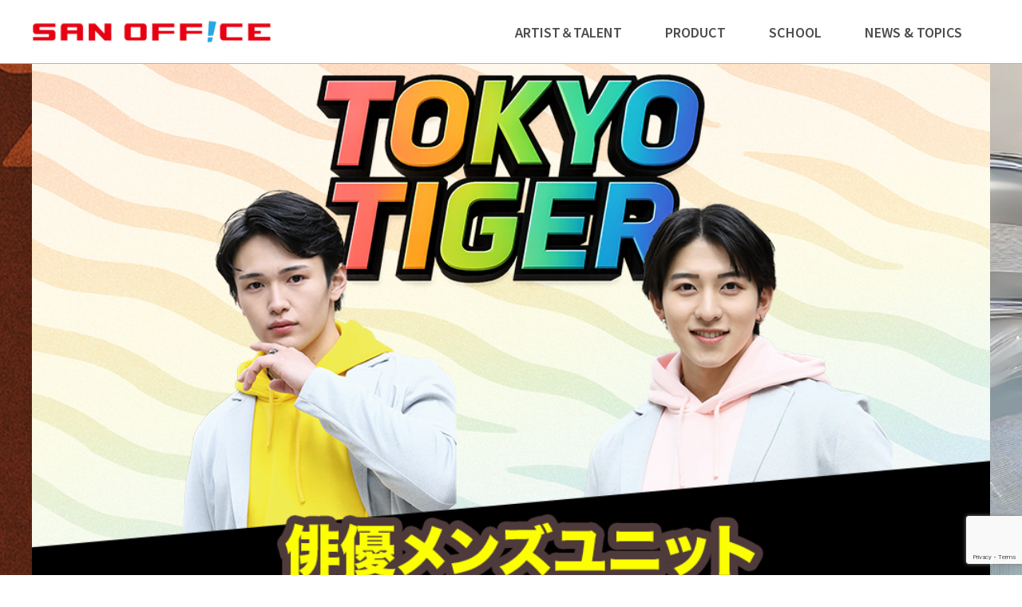

--- FILE ---
content_type: text/html; charset=UTF-8
request_url: https://san-office.jp/
body_size: 65394
content:
<!doctype html>
<html lang="en-US">
  <head>
    <meta charset="utf-8">
    <meta name="viewport" content="width=device-width, initial-scale=1.0">
    <link rel="icon" href="https://san-office.jp/wp/wp-content/themes/san-office/favicon.ico">
    <title>San-Office | </title>
    <meta name="description" content="">
	<link rel="icon" href="https://san-office.jp/wp/wp-content/themes/san-office/assets/images/favicon.ico" type="image/x-icon">
    <link href="https://fonts.googleapis.com/css2?family=Noto+Sans+JP:wght@100..900&amp;display=swap" rel="stylesheet">
    <link rel="stylesheet" href="https://cdnjs.cloudflare.com/ajax/libs/slick-carousel/1.9.0/slick-theme.css" />
    <link rel="stylesheet" href="https://cdnjs.cloudflare.com/ajax/libs/slick-carousel/1.9.0/slick.css" />
    <link rel="stylesheet" type="text/css" href="https://cdnjs.cloudflare.com/ajax/libs/lightbox2/2.11.5/css/lightbox.css"/>
    <meta name='robots' content='max-image-preview:large' />
<link rel='dns-prefetch' href='//www.googletagmanager.com' />
<style id='wp-img-auto-sizes-contain-inline-css' type='text/css'>
img:is([sizes=auto i],[sizes^="auto," i]){contain-intrinsic-size:3000px 1500px}
/*# sourceURL=wp-img-auto-sizes-contain-inline-css */
</style>
<style id='classic-theme-styles-inline-css' type='text/css'>
/*! This file is auto-generated */
.wp-block-button__link{color:#fff;background-color:#32373c;border-radius:9999px;box-shadow:none;text-decoration:none;padding:calc(.667em + 2px) calc(1.333em + 2px);font-size:1.125em}.wp-block-file__button{background:#32373c;color:#fff;text-decoration:none}
/*# sourceURL=/wp-includes/css/classic-themes.min.css */
</style>
<link rel='stylesheet' id='contact-form-7-css' href='https://san-office.jp/wp/wp-content/plugins/contact-form-7/includes/css/styles.css?ver=6.1.4' type='text/css' media='all' />
<link rel='stylesheet' id='cf7msm_styles-css' href='https://san-office.jp/wp/wp-content/plugins/contact-form-7-multi-step-module/resources/cf7msm.css?ver=4.5' type='text/css' media='all' />
<link rel='stylesheet' id='main-styles-css' href='https://san-office.jp/wp/wp-content/themes/san-office/assets/css/styles.min.css?ver=1769351854' type='text/css' media='' />
<script type="text/javascript" src="https://san-office.jp/wp/wp-includes/js/jquery/jquery.min.js?ver=3.7.1" id="jquery-core-js"></script>
<script type="text/javascript" src="https://san-office.jp/wp/wp-includes/js/jquery/jquery-migrate.min.js?ver=3.4.1" id="jquery-migrate-js"></script>

<!-- Google tag (gtag.js) snippet added by Site Kit -->
<!-- Google Analytics snippet added by Site Kit -->
<script type="text/javascript" src="https://www.googletagmanager.com/gtag/js?id=GT-TWDLPRVJ" id="google_gtagjs-js" async></script>
<script type="text/javascript" id="google_gtagjs-js-after">
/* <![CDATA[ */
window.dataLayer = window.dataLayer || [];function gtag(){dataLayer.push(arguments);}
gtag("set","linker",{"domains":["san-office.jp"]});
gtag("js", new Date());
gtag("set", "developer_id.dZTNiMT", true);
gtag("config", "GT-TWDLPRVJ");
 window._googlesitekit = window._googlesitekit || {}; window._googlesitekit.throttledEvents = []; window._googlesitekit.gtagEvent = (name, data) => { var key = JSON.stringify( { name, data } ); if ( !! window._googlesitekit.throttledEvents[ key ] ) { return; } window._googlesitekit.throttledEvents[ key ] = true; setTimeout( () => { delete window._googlesitekit.throttledEvents[ key ]; }, 5 ); gtag( "event", name, { ...data, event_source: "site-kit" } ); }; 
//# sourceURL=google_gtagjs-js-after
/* ]]> */
</script>
<link rel="https://api.w.org/" href="https://san-office.jp/wp-json/" /><link rel="EditURI" type="application/rsd+xml" title="RSD" href="https://san-office.jp/wp/xmlrpc.php?rsd" />
<meta name="generator" content="WordPress 6.9" />
<meta name="generator" content="Site Kit by Google 1.170.0" /><meta name="google-site-verification" content="hCX4Jw-ljcEu_HbgiT-ruAHGtew8FfOj2nzZEYG6KlI"><link rel="icon" href="https://san-office.jp/wp/wp-content/uploads/2025/11/cropped-favicon-32x32.png" sizes="32x32" />
<link rel="icon" href="https://san-office.jp/wp/wp-content/uploads/2025/11/cropped-favicon-192x192.png" sizes="192x192" />
<link rel="apple-touch-icon" href="https://san-office.jp/wp/wp-content/uploads/2025/11/cropped-favicon-180x180.png" />
<meta name="msapplication-TileImage" content="https://san-office.jp/wp/wp-content/uploads/2025/11/cropped-favicon-270x270.png" />
  <style id='global-styles-inline-css' type='text/css'>
:root{--wp--preset--aspect-ratio--square: 1;--wp--preset--aspect-ratio--4-3: 4/3;--wp--preset--aspect-ratio--3-4: 3/4;--wp--preset--aspect-ratio--3-2: 3/2;--wp--preset--aspect-ratio--2-3: 2/3;--wp--preset--aspect-ratio--16-9: 16/9;--wp--preset--aspect-ratio--9-16: 9/16;--wp--preset--color--black: #000000;--wp--preset--color--cyan-bluish-gray: #abb8c3;--wp--preset--color--white: #ffffff;--wp--preset--color--pale-pink: #f78da7;--wp--preset--color--vivid-red: #cf2e2e;--wp--preset--color--luminous-vivid-orange: #ff6900;--wp--preset--color--luminous-vivid-amber: #fcb900;--wp--preset--color--light-green-cyan: #7bdcb5;--wp--preset--color--vivid-green-cyan: #00d084;--wp--preset--color--pale-cyan-blue: #8ed1fc;--wp--preset--color--vivid-cyan-blue: #0693e3;--wp--preset--color--vivid-purple: #9b51e0;--wp--preset--gradient--vivid-cyan-blue-to-vivid-purple: linear-gradient(135deg,rgb(6,147,227) 0%,rgb(155,81,224) 100%);--wp--preset--gradient--light-green-cyan-to-vivid-green-cyan: linear-gradient(135deg,rgb(122,220,180) 0%,rgb(0,208,130) 100%);--wp--preset--gradient--luminous-vivid-amber-to-luminous-vivid-orange: linear-gradient(135deg,rgb(252,185,0) 0%,rgb(255,105,0) 100%);--wp--preset--gradient--luminous-vivid-orange-to-vivid-red: linear-gradient(135deg,rgb(255,105,0) 0%,rgb(207,46,46) 100%);--wp--preset--gradient--very-light-gray-to-cyan-bluish-gray: linear-gradient(135deg,rgb(238,238,238) 0%,rgb(169,184,195) 100%);--wp--preset--gradient--cool-to-warm-spectrum: linear-gradient(135deg,rgb(74,234,220) 0%,rgb(151,120,209) 20%,rgb(207,42,186) 40%,rgb(238,44,130) 60%,rgb(251,105,98) 80%,rgb(254,248,76) 100%);--wp--preset--gradient--blush-light-purple: linear-gradient(135deg,rgb(255,206,236) 0%,rgb(152,150,240) 100%);--wp--preset--gradient--blush-bordeaux: linear-gradient(135deg,rgb(254,205,165) 0%,rgb(254,45,45) 50%,rgb(107,0,62) 100%);--wp--preset--gradient--luminous-dusk: linear-gradient(135deg,rgb(255,203,112) 0%,rgb(199,81,192) 50%,rgb(65,88,208) 100%);--wp--preset--gradient--pale-ocean: linear-gradient(135deg,rgb(255,245,203) 0%,rgb(182,227,212) 50%,rgb(51,167,181) 100%);--wp--preset--gradient--electric-grass: linear-gradient(135deg,rgb(202,248,128) 0%,rgb(113,206,126) 100%);--wp--preset--gradient--midnight: linear-gradient(135deg,rgb(2,3,129) 0%,rgb(40,116,252) 100%);--wp--preset--font-size--small: 13px;--wp--preset--font-size--medium: 20px;--wp--preset--font-size--large: 36px;--wp--preset--font-size--x-large: 42px;--wp--preset--spacing--20: 0.44rem;--wp--preset--spacing--30: 0.67rem;--wp--preset--spacing--40: 1rem;--wp--preset--spacing--50: 1.5rem;--wp--preset--spacing--60: 2.25rem;--wp--preset--spacing--70: 3.38rem;--wp--preset--spacing--80: 5.06rem;--wp--preset--shadow--natural: 6px 6px 9px rgba(0, 0, 0, 0.2);--wp--preset--shadow--deep: 12px 12px 50px rgba(0, 0, 0, 0.4);--wp--preset--shadow--sharp: 6px 6px 0px rgba(0, 0, 0, 0.2);--wp--preset--shadow--outlined: 6px 6px 0px -3px rgb(255, 255, 255), 6px 6px rgb(0, 0, 0);--wp--preset--shadow--crisp: 6px 6px 0px rgb(0, 0, 0);}:where(.is-layout-flex){gap: 0.5em;}:where(.is-layout-grid){gap: 0.5em;}body .is-layout-flex{display: flex;}.is-layout-flex{flex-wrap: wrap;align-items: center;}.is-layout-flex > :is(*, div){margin: 0;}body .is-layout-grid{display: grid;}.is-layout-grid > :is(*, div){margin: 0;}:where(.wp-block-columns.is-layout-flex){gap: 2em;}:where(.wp-block-columns.is-layout-grid){gap: 2em;}:where(.wp-block-post-template.is-layout-flex){gap: 1.25em;}:where(.wp-block-post-template.is-layout-grid){gap: 1.25em;}.has-black-color{color: var(--wp--preset--color--black) !important;}.has-cyan-bluish-gray-color{color: var(--wp--preset--color--cyan-bluish-gray) !important;}.has-white-color{color: var(--wp--preset--color--white) !important;}.has-pale-pink-color{color: var(--wp--preset--color--pale-pink) !important;}.has-vivid-red-color{color: var(--wp--preset--color--vivid-red) !important;}.has-luminous-vivid-orange-color{color: var(--wp--preset--color--luminous-vivid-orange) !important;}.has-luminous-vivid-amber-color{color: var(--wp--preset--color--luminous-vivid-amber) !important;}.has-light-green-cyan-color{color: var(--wp--preset--color--light-green-cyan) !important;}.has-vivid-green-cyan-color{color: var(--wp--preset--color--vivid-green-cyan) !important;}.has-pale-cyan-blue-color{color: var(--wp--preset--color--pale-cyan-blue) !important;}.has-vivid-cyan-blue-color{color: var(--wp--preset--color--vivid-cyan-blue) !important;}.has-vivid-purple-color{color: var(--wp--preset--color--vivid-purple) !important;}.has-black-background-color{background-color: var(--wp--preset--color--black) !important;}.has-cyan-bluish-gray-background-color{background-color: var(--wp--preset--color--cyan-bluish-gray) !important;}.has-white-background-color{background-color: var(--wp--preset--color--white) !important;}.has-pale-pink-background-color{background-color: var(--wp--preset--color--pale-pink) !important;}.has-vivid-red-background-color{background-color: var(--wp--preset--color--vivid-red) !important;}.has-luminous-vivid-orange-background-color{background-color: var(--wp--preset--color--luminous-vivid-orange) !important;}.has-luminous-vivid-amber-background-color{background-color: var(--wp--preset--color--luminous-vivid-amber) !important;}.has-light-green-cyan-background-color{background-color: var(--wp--preset--color--light-green-cyan) !important;}.has-vivid-green-cyan-background-color{background-color: var(--wp--preset--color--vivid-green-cyan) !important;}.has-pale-cyan-blue-background-color{background-color: var(--wp--preset--color--pale-cyan-blue) !important;}.has-vivid-cyan-blue-background-color{background-color: var(--wp--preset--color--vivid-cyan-blue) !important;}.has-vivid-purple-background-color{background-color: var(--wp--preset--color--vivid-purple) !important;}.has-black-border-color{border-color: var(--wp--preset--color--black) !important;}.has-cyan-bluish-gray-border-color{border-color: var(--wp--preset--color--cyan-bluish-gray) !important;}.has-white-border-color{border-color: var(--wp--preset--color--white) !important;}.has-pale-pink-border-color{border-color: var(--wp--preset--color--pale-pink) !important;}.has-vivid-red-border-color{border-color: var(--wp--preset--color--vivid-red) !important;}.has-luminous-vivid-orange-border-color{border-color: var(--wp--preset--color--luminous-vivid-orange) !important;}.has-luminous-vivid-amber-border-color{border-color: var(--wp--preset--color--luminous-vivid-amber) !important;}.has-light-green-cyan-border-color{border-color: var(--wp--preset--color--light-green-cyan) !important;}.has-vivid-green-cyan-border-color{border-color: var(--wp--preset--color--vivid-green-cyan) !important;}.has-pale-cyan-blue-border-color{border-color: var(--wp--preset--color--pale-cyan-blue) !important;}.has-vivid-cyan-blue-border-color{border-color: var(--wp--preset--color--vivid-cyan-blue) !important;}.has-vivid-purple-border-color{border-color: var(--wp--preset--color--vivid-purple) !important;}.has-vivid-cyan-blue-to-vivid-purple-gradient-background{background: var(--wp--preset--gradient--vivid-cyan-blue-to-vivid-purple) !important;}.has-light-green-cyan-to-vivid-green-cyan-gradient-background{background: var(--wp--preset--gradient--light-green-cyan-to-vivid-green-cyan) !important;}.has-luminous-vivid-amber-to-luminous-vivid-orange-gradient-background{background: var(--wp--preset--gradient--luminous-vivid-amber-to-luminous-vivid-orange) !important;}.has-luminous-vivid-orange-to-vivid-red-gradient-background{background: var(--wp--preset--gradient--luminous-vivid-orange-to-vivid-red) !important;}.has-very-light-gray-to-cyan-bluish-gray-gradient-background{background: var(--wp--preset--gradient--very-light-gray-to-cyan-bluish-gray) !important;}.has-cool-to-warm-spectrum-gradient-background{background: var(--wp--preset--gradient--cool-to-warm-spectrum) !important;}.has-blush-light-purple-gradient-background{background: var(--wp--preset--gradient--blush-light-purple) !important;}.has-blush-bordeaux-gradient-background{background: var(--wp--preset--gradient--blush-bordeaux) !important;}.has-luminous-dusk-gradient-background{background: var(--wp--preset--gradient--luminous-dusk) !important;}.has-pale-ocean-gradient-background{background: var(--wp--preset--gradient--pale-ocean) !important;}.has-electric-grass-gradient-background{background: var(--wp--preset--gradient--electric-grass) !important;}.has-midnight-gradient-background{background: var(--wp--preset--gradient--midnight) !important;}.has-small-font-size{font-size: var(--wp--preset--font-size--small) !important;}.has-medium-font-size{font-size: var(--wp--preset--font-size--medium) !important;}.has-large-font-size{font-size: var(--wp--preset--font-size--large) !important;}.has-x-large-font-size{font-size: var(--wp--preset--font-size--x-large) !important;}
/*# sourceURL=global-styles-inline-css */
</style>
</head>

  <body class="home blog wp-theme-san-office">
    <header class="c-header">
      <div class="c-header__inner">
        <div class="c-header__logo">
          <a class="header-logo" href="https://san-office.jp">
            <img src="https://san-office.jp/wp/wp-content/themes/san-office/assets/images/logo.svg" alt="">
          </a>
        </div>
        <!-- Global Navigation -->
<nav class="c-gnav">
  <ul class="c-gnav__list">
          <li class="c-gnav__item">
        <a class="c-gnav__link" href="https://san-office.jp/artist_and_telant">
          ARTIST＆TALENT        </a>
      </li>
          <li class="c-gnav__item">
        <a class="c-gnav__link" href="https://san-office.jp/product">
          PRODUCT        </a>
      </li>
          <li class="c-gnav__item">
        <a class="c-gnav__link" href="https://san-office.jp/school">
          SCHOOL        </a>
      </li>
          <li class="c-gnav__item">
        <a class="c-gnav__link" href="https://san-office.jp/news_and_topic">
          NEWS & TOPICS        </a>
      </li>
      </ul>
</nav>      </div>
    </header>
    <div class="c-menu">
      <span class="c-menu__icon"></span>
      <span class="c-menu__icon"></span>
      <span class="c-menu__icon"></span>
    </div>
    <div class="c-headersp">
      <nav class="c-gnavisp js-toggleEffect">
        <ul>
          <li><a href="https://san-office.jp">ホーム</a></li>
          <li><a href="https://san-office.jp/artist_and_telant/">ARTIST＆TALENT</a></li>
          <li><a href="https://san-office.jp/product/">PRODUCT</a></li>
          <li><a href="https://san-office.jp/school/">SCHOOL</a></li>
          <li><a href="https://san-office.jp/news_and_topic/">NEWS & TOPICS</a></li>
        </ul>
      </nav>
    </div>
<main class="l-main">
  
  <!-- Mainvisual -->
  <section class="c-mv1">
  <div class="c-mv1__slider">
    <div class="c-mv1__sliderfor" id="slider_1">
						  	<div class="c-mv1__image">
				<img src="https://san-office.jp/wp/wp-content/uploads/2025/07/72745c9a68b64bc324d537df215dd283.png" alt="" />
		  	</div>
      			  	<div class="c-mv1__image">
				<img src="https://san-office.jp/wp/wp-content/uploads/2025/04/e883a59dc2062d4a0ad3583ad9190fd2.jpg" alt="" />
		  	</div>
      			  	<div class="c-mv1__image">
				<img src="https://san-office.jp/wp/wp-content/uploads/2025/04/7bb0ffbf8070d4180adccf800979fae0.jpg" alt="" />
		  	</div>
      			  	<div class="c-mv1__image">
				<img src="https://san-office.jp/wp/wp-content/uploads/2025/04/6179e1f6fe945f5f7776e61937e24e10.jpg" alt="" />
		  	</div>
      			  	<div class="c-mv1__image">
				<img src="https://san-office.jp/wp/wp-content/uploads/2025/04/d3bb71704849ed64ee6cf33aac580445.jpg" alt="" />
		  	</div>
      			  	<div class="c-mv1__image">
				<img src="https://san-office.jp/wp/wp-content/uploads/2025/05/2fdf12234789b537200275ac0e612c53.png" alt="" />
		  	</div>
      			    </div>
  </div>
  <div class="c-mv1__slidernav" id="slider_nav_1">
	  	  		  <div class="c-mv1__image">
			  <img src="https://san-office.jp/wp/wp-content/uploads/2025/07/72745c9a68b64bc324d537df215dd283.png" alt="" />
		  </div>
	  		  <div class="c-mv1__image">
			  <img src="https://san-office.jp/wp/wp-content/uploads/2025/04/e883a59dc2062d4a0ad3583ad9190fd2.jpg" alt="" />
		  </div>
	  		  <div class="c-mv1__image">
			  <img src="https://san-office.jp/wp/wp-content/uploads/2025/04/7bb0ffbf8070d4180adccf800979fae0.jpg" alt="" />
		  </div>
	  		  <div class="c-mv1__image">
			  <img src="https://san-office.jp/wp/wp-content/uploads/2025/04/6179e1f6fe945f5f7776e61937e24e10.jpg" alt="" />
		  </div>
	  		  <div class="c-mv1__image">
			  <img src="https://san-office.jp/wp/wp-content/uploads/2025/04/d3bb71704849ed64ee6cf33aac580445.jpg" alt="" />
		  </div>
	  		  <div class="c-mv1__image">
			  <img src="https://san-office.jp/wp/wp-content/uploads/2025/05/2fdf12234789b537200275ac0e612c53.png" alt="" />
		  </div>
	  	    </div>
</section>
  <!-- News &  Topics -->
  <section class="p-top1">
  <div class="l-container">
    <div class="p-top1__inner">
      <div class="c-title1">
        <h2>News <span>&</span> Topics</h2>
      </div>
      <div class="p-top1__cnt">
                                  <a href="https://san-office.jp/news/tokyotiger-info251006/" class="c-post1">
            <div class="c-post1__image">
                              <img src="https://san-office.jp/wp/wp-content/uploads/2025/10/951b0321222c1ed6dee135986f37f273.webp" alt="" />
                          </div>
            <div class="c-post1__title">出演情報【TOKYO TIGER】「水の中のAnswer」関秀斗 他</div>
            <div class="c-post1__box">
                              <p class="c-post1__cat">お知らせ</p>
                              <p class="c-post1__cat">出演情報</p>
                            <p class="c-post1__date">2025.10.06</p>
            </div>
          </a>
                  <a href="https://san-office.jp/news/apology-info202601/" class="c-post1">
            <div class="c-post1__image">
                              <img src="https://san-office.jp/wp/wp-content/uploads/2025/12/bde7f5099c697854d859386e73bc5ea2.jpg" alt="" />
                          </div>
            <div class="c-post1__title">【坂田祐将】 公演出演見合わせのご案内</div>
            <div class="c-post1__box">
                              <p class="c-post1__cat">お知らせ</p>
                            <p class="c-post1__date">2026.01.20</p>
            </div>
          </a>
                  <a href="https://san-office.jp/news/info260120_hanai/" class="c-post1">
            <div class="c-post1__image">
                              <img src="https://san-office.jp/wp/wp-content/uploads/2026/01/51391f082ac08849a8fff85a36de4011.jpg" alt="" />
                          </div>
            <div class="c-post1__title">【花井翼 】舞台出演のお知らせ</div>
            <div class="c-post1__box">
                              <p class="c-post1__cat">お知らせ</p>
                              <p class="c-post1__cat">出演情報</p>
                            <p class="c-post1__date">2026.01.20</p>
            </div>
          </a>
                  <a href="https://san-office.jp/news/movie-ad202601/" class="c-post1">
            <div class="c-post1__image">
                              <img src="https://san-office.jp/wp/wp-content/uploads/2026/01/e511e0db09f558ff3b60b46f6d2503ab.jpg" alt="" />
                          </div>
            <div class="c-post1__title">映画出演キャスト募集のお知らせ</div>
            <div class="c-post1__box">
                              <p class="c-post1__cat">お知らせ</p>
                            <p class="c-post1__date">2026.01.19</p>
            </div>
          </a>
                  <a href="https://san-office.jp/news/info251221/" class="c-post1">
            <div class="c-post1__image">
                              <img src="https://san-office.jp/wp/wp-content/uploads/2025/12/e5e263dd22017aaf3c9d22d78f981d4b.png" alt="" />
                          </div>
            <div class="c-post1__title">年末年始休業のお知らせ</div>
            <div class="c-post1__box">
                              <p class="c-post1__cat">お知らせ</p>
                            <p class="c-post1__date">2025.12.21</p>
            </div>
          </a>
                  <a href="https://san-office.jp/news/tiger5th/" class="c-post1">
            <div class="c-post1__image">
                              <img src="https://san-office.jp/wp/wp-content/uploads/2025/12/bde7f5099c697854d859386e73bc5ea2.jpg" alt="" />
                          </div>
            <div class="c-post1__title">【TOKYO TIGER】 5th STAGE 開催決定！</div>
            <div class="c-post1__box">
                              <p class="c-post1__cat">お知らせ</p>
                              <p class="c-post1__cat">出演情報</p>
                            <p class="c-post1__date">2025.12.16</p>
            </div>
          </a>
                              </div>
      <div class="c-btn1">
        <a href="https://san-office.jp/news_and_topic/">View More</a>
      </div>
    </div>
  </div>
</section>  
  <!-- Artist & Talent -->
  <section class="p-top2">
  <div class="l-container">
    <div class="p-top2__inner">
      <div class="c-title1 c-title1--diff">
        <h2>Artist <span>&</span> Talent</h2>
      </div>
      <div class="p-top2__cnt">
                              <div class="p-top2__box">
              <h3>俳優／株式会社サン・オフィス　常務取締役</h3>
              <div class="p-top2__list">
                                                                          <a href="https://san-office.jp/wp/?post_type=talent&#038;p=25" class="c-post2">
                      <div class="c-post2__image">
                        <img width="188" height="280" src="https://san-office.jp/wp/wp-content/uploads/2025/03/top2-image1.png" class="attachment-post-thumbnail size-post-thumbnail wp-post-image" alt="" decoding="async" fetchpriority="high" />                      </div>
                      <p class="c-post2__name">布施 博</p>
                    </a>
                                                </div>
            </div>
                      <div class="p-top2__box">
              <h3>俳優／女性</h3>
              <div class="p-top2__list">
                                                                          <a href="https://san-office.jp/wp/?post_type=talent&#038;p=23" class="c-post2">
                      <div class="c-post2__image">
                        <img width="1698" height="1975" src="https://san-office.jp/wp/wp-content/uploads/2025/03/048bb84207f4fa895e1920811d74f540-scaled-e1750664079909.jpg" class="attachment-post-thumbnail size-post-thumbnail wp-post-image" alt="" decoding="async" srcset="https://san-office.jp/wp/wp-content/uploads/2025/03/048bb84207f4fa895e1920811d74f540-scaled-e1750664079909.jpg 1698w, https://san-office.jp/wp/wp-content/uploads/2025/03/048bb84207f4fa895e1920811d74f540-scaled-e1750664079909-258x300.jpg 258w, https://san-office.jp/wp/wp-content/uploads/2025/03/048bb84207f4fa895e1920811d74f540-scaled-e1750664079909-880x1024.jpg 880w, https://san-office.jp/wp/wp-content/uploads/2025/03/048bb84207f4fa895e1920811d74f540-scaled-e1750664079909-768x893.jpg 768w, https://san-office.jp/wp/wp-content/uploads/2025/03/048bb84207f4fa895e1920811d74f540-scaled-e1750664079909-1321x1536.jpg 1321w" sizes="(max-width: 1698px) 100vw, 1698px" />                      </div>
                      <p class="c-post2__name">水瀬 まなみ</p>
                    </a>
                                                          <a href="https://san-office.jp/wp/?post_type=talent&#038;p=21" class="c-post2">
                      <div class="c-post2__image">
                        <img width="853" height="1280" src="https://san-office.jp/wp/wp-content/uploads/2025/03/250c79d89a3fd6805a8bd1269399c086.jpg" class="attachment-post-thumbnail size-post-thumbnail wp-post-image" alt="" decoding="async" srcset="https://san-office.jp/wp/wp-content/uploads/2025/03/250c79d89a3fd6805a8bd1269399c086.jpg 853w, https://san-office.jp/wp/wp-content/uploads/2025/03/250c79d89a3fd6805a8bd1269399c086-200x300.jpg 200w, https://san-office.jp/wp/wp-content/uploads/2025/03/250c79d89a3fd6805a8bd1269399c086-682x1024.jpg 682w, https://san-office.jp/wp/wp-content/uploads/2025/03/250c79d89a3fd6805a8bd1269399c086-768x1152.jpg 768w" sizes="(max-width: 853px) 100vw, 853px" />                      </div>
                      <p class="c-post2__name">天野 春香</p>
                    </a>
                                                          <a href="https://san-office.jp/wp/?post_type=talent&#038;p=17" class="c-post2">
                      <div class="c-post2__image">
                        <img width="1082" height="1515" src="https://san-office.jp/wp/wp-content/uploads/2025/03/82cfcc32f7eb577feaea87db9677e034.jpg" class="attachment-post-thumbnail size-post-thumbnail wp-post-image" alt="" decoding="async" srcset="https://san-office.jp/wp/wp-content/uploads/2025/03/82cfcc32f7eb577feaea87db9677e034.jpg 1082w, https://san-office.jp/wp/wp-content/uploads/2025/03/82cfcc32f7eb577feaea87db9677e034-214x300.jpg 214w, https://san-office.jp/wp/wp-content/uploads/2025/03/82cfcc32f7eb577feaea87db9677e034-731x1024.jpg 731w, https://san-office.jp/wp/wp-content/uploads/2025/03/82cfcc32f7eb577feaea87db9677e034-768x1075.jpg 768w" sizes="(max-width: 1082px) 100vw, 1082px" />                      </div>
                      <p class="c-post2__name">水城ななえ</p>
                    </a>
                                                          <a href="https://san-office.jp/wp/?post_type=talent&#038;p=110" class="c-post2">
                      <div class="c-post2__image">
                        <img width="840" height="1154" src="https://san-office.jp/wp/wp-content/uploads/2025/04/580546435775987884-1.jpg" class="attachment-post-thumbnail size-post-thumbnail wp-post-image" alt="" decoding="async" srcset="https://san-office.jp/wp/wp-content/uploads/2025/04/580546435775987884-1.jpg 840w, https://san-office.jp/wp/wp-content/uploads/2025/04/580546435775987884-1-218x300.jpg 218w, https://san-office.jp/wp/wp-content/uploads/2025/04/580546435775987884-1-745x1024.jpg 745w, https://san-office.jp/wp/wp-content/uploads/2025/04/580546435775987884-1-768x1055.jpg 768w" sizes="(max-width: 840px) 100vw, 840px" />                      </div>
                      <p class="c-post2__name">真仲玲衣</p>
                    </a>
                                                          <a href="https://san-office.jp/wp/?post_type=talent&#038;p=126" class="c-post2">
                      <div class="c-post2__image">
                        <img width="1479" height="1109" src="https://san-office.jp/wp/wp-content/uploads/2025/04/S__66297875.jpg" class="attachment-post-thumbnail size-post-thumbnail wp-post-image" alt="" decoding="async" srcset="https://san-office.jp/wp/wp-content/uploads/2025/04/S__66297875.jpg 1479w, https://san-office.jp/wp/wp-content/uploads/2025/04/S__66297875-300x225.jpg 300w, https://san-office.jp/wp/wp-content/uploads/2025/04/S__66297875-1024x768.jpg 1024w, https://san-office.jp/wp/wp-content/uploads/2025/04/S__66297875-768x576.jpg 768w" sizes="(max-width: 1479px) 100vw, 1479px" />                      </div>
                      <p class="c-post2__name">楓香</p>
                    </a>
                                                          <a href="https://san-office.jp/?post_type=talent&#038;p=573" class="c-post2">
                      <div class="c-post2__image">
                        <img width="822" height="936" src="https://san-office.jp/wp/wp-content/uploads/2025/10/ed150f915d11743f0ad6204637bda3a2.jpg" class="attachment-post-thumbnail size-post-thumbnail wp-post-image" alt="" decoding="async" srcset="https://san-office.jp/wp/wp-content/uploads/2025/10/ed150f915d11743f0ad6204637bda3a2.jpg 822w, https://san-office.jp/wp/wp-content/uploads/2025/10/ed150f915d11743f0ad6204637bda3a2-263x300.jpg 263w, https://san-office.jp/wp/wp-content/uploads/2025/10/ed150f915d11743f0ad6204637bda3a2-768x875.jpg 768w" sizes="(max-width: 822px) 100vw, 822px" />                      </div>
                      <p class="c-post2__name">大貫 彩香</p>
                    </a>
                                                </div>
            </div>
                      <div class="p-top2__box">
              <h3>俳優／男性</h3>
              <div class="p-top2__list">
                                                                          <a href="https://san-office.jp/?post_type=talent&#038;p=475" class="c-post2">
                      <div class="c-post2__image">
                        <img width="1280" height="720" src="https://san-office.jp/wp/wp-content/uploads/2025/08/TOKYO-TIGER-202508.png" class="attachment-post-thumbnail size-post-thumbnail wp-post-image" alt="" decoding="async" srcset="https://san-office.jp/wp/wp-content/uploads/2025/08/TOKYO-TIGER-202508.png 1280w, https://san-office.jp/wp/wp-content/uploads/2025/08/TOKYO-TIGER-202508-300x169.png 300w, https://san-office.jp/wp/wp-content/uploads/2025/08/TOKYO-TIGER-202508-1024x576.png 1024w, https://san-office.jp/wp/wp-content/uploads/2025/08/TOKYO-TIGER-202508-768x432.png 768w" sizes="(max-width: 1280px) 100vw, 1280px" />                      </div>
                      <p class="c-post2__name">TOKYO TIGER</p>
                    </a>
                                                          <a href="https://san-office.jp/wp/?post_type=talent&#038;p=140" class="c-post2">
                      <div class="c-post2__image">
                        <img width="720" height="1280" src="https://san-office.jp/wp/wp-content/uploads/2025/04/be89b2d26a6b77544c40ac1bdc9dfc90.png" class="attachment-post-thumbnail size-post-thumbnail wp-post-image" alt="" decoding="async" srcset="https://san-office.jp/wp/wp-content/uploads/2025/04/be89b2d26a6b77544c40ac1bdc9dfc90.png 720w, https://san-office.jp/wp/wp-content/uploads/2025/04/be89b2d26a6b77544c40ac1bdc9dfc90-169x300.png 169w, https://san-office.jp/wp/wp-content/uploads/2025/04/be89b2d26a6b77544c40ac1bdc9dfc90-576x1024.png 576w" sizes="(max-width: 720px) 100vw, 720px" />                      </div>
                      <p class="c-post2__name">関 秀斗</p>
                    </a>
                                                          <a href="https://san-office.jp/wp/?post_type=talent&#038;p=141" class="c-post2">
                      <div class="c-post2__image">
                        <img width="960" height="1706" src="https://san-office.jp/wp/wp-content/uploads/2025/04/63f988a9e4df7f279eb84cbcf10cb61b.jpg" class="attachment-post-thumbnail size-post-thumbnail wp-post-image" alt="" decoding="async" srcset="https://san-office.jp/wp/wp-content/uploads/2025/04/63f988a9e4df7f279eb84cbcf10cb61b.jpg 960w, https://san-office.jp/wp/wp-content/uploads/2025/04/63f988a9e4df7f279eb84cbcf10cb61b-169x300.jpg 169w, https://san-office.jp/wp/wp-content/uploads/2025/04/63f988a9e4df7f279eb84cbcf10cb61b-576x1024.jpg 576w, https://san-office.jp/wp/wp-content/uploads/2025/04/63f988a9e4df7f279eb84cbcf10cb61b-768x1365.jpg 768w, https://san-office.jp/wp/wp-content/uploads/2025/04/63f988a9e4df7f279eb84cbcf10cb61b-864x1536.jpg 864w" sizes="(max-width: 960px) 100vw, 960px" />                      </div>
                      <p class="c-post2__name">司馬 侑徳</p>
                    </a>
                                                          <a href="https://san-office.jp/wp/?post_type=talent&#038;p=138" class="c-post2">
                      <div class="c-post2__image">
                        <img width="435" height="544" src="https://san-office.jp/wp/wp-content/uploads/2025/04/c3142d7f444ed3d57a149e782aead524-e1744702024995.jpeg" class="attachment-post-thumbnail size-post-thumbnail wp-post-image" alt="" decoding="async" srcset="https://san-office.jp/wp/wp-content/uploads/2025/04/c3142d7f444ed3d57a149e782aead524-e1744702024995.jpeg 435w, https://san-office.jp/wp/wp-content/uploads/2025/04/c3142d7f444ed3d57a149e782aead524-e1744702024995-240x300.jpeg 240w" sizes="(max-width: 435px) 100vw, 435px" />                      </div>
                      <p class="c-post2__name">小松 大介</p>
                    </a>
                                                          <a href="https://san-office.jp/wp/?post_type=talent&#038;p=152" class="c-post2">
                      <div class="c-post2__image">
                        <img width="463" height="693" src="https://san-office.jp/wp/wp-content/uploads/2025/04/484e0751d731c573d3a45646d6e19ee9.jpeg" class="attachment-post-thumbnail size-post-thumbnail wp-post-image" alt="" decoding="async" srcset="https://san-office.jp/wp/wp-content/uploads/2025/04/484e0751d731c573d3a45646d6e19ee9.jpeg 463w, https://san-office.jp/wp/wp-content/uploads/2025/04/484e0751d731c573d3a45646d6e19ee9-200x300.jpeg 200w" sizes="(max-width: 463px) 100vw, 463px" />                      </div>
                      <p class="c-post2__name">小島 光貴</p>
                    </a>
                                                          <a href="https://san-office.jp/wp/?post_type=talent&#038;p=146" class="c-post2">
                      <div class="c-post2__image">
                        <img width="320" height="480" src="https://san-office.jp/wp/wp-content/uploads/2025/04/mizuki-nakamura.png" class="attachment-post-thumbnail size-post-thumbnail wp-post-image" alt="" decoding="async" srcset="https://san-office.jp/wp/wp-content/uploads/2025/04/mizuki-nakamura.png 320w, https://san-office.jp/wp/wp-content/uploads/2025/04/mizuki-nakamura-200x300.png 200w" sizes="(max-width: 320px) 100vw, 320px" />                      </div>
                      <p class="c-post2__name">中村 瑞輝</p>
                    </a>
                                                          <a href="https://san-office.jp/wp/?post_type=talent&#038;p=178" class="c-post2">
                      <div class="c-post2__image">
                        <img width="618" height="768" src="https://san-office.jp/wp/wp-content/uploads/2025/04/iwami-e1745984283705.jpg" class="attachment-post-thumbnail size-post-thumbnail wp-post-image" alt="" decoding="async" srcset="https://san-office.jp/wp/wp-content/uploads/2025/04/iwami-e1745984283705.jpg 618w, https://san-office.jp/wp/wp-content/uploads/2025/04/iwami-e1745984283705-241x300.jpg 241w" sizes="(max-width: 618px) 100vw, 618px" />                      </div>
                      <p class="c-post2__name">石見 海人</p>
                    </a>
                                                          <a href="https://san-office.jp/?post_type=talent&#038;p=237" class="c-post2">
                      <div class="c-post2__image">
                        <img width="655" height="880" src="https://san-office.jp/wp/wp-content/uploads/2025/06/1652c70810ac371f4671997df6029eea-e1766048218241.png" class="attachment-post-thumbnail size-post-thumbnail wp-post-image" alt="" decoding="async" srcset="https://san-office.jp/wp/wp-content/uploads/2025/06/1652c70810ac371f4671997df6029eea-e1766048218241.png 655w, https://san-office.jp/wp/wp-content/uploads/2025/06/1652c70810ac371f4671997df6029eea-e1766048218241-223x300.png 223w" sizes="(max-width: 655px) 100vw, 655px" />                      </div>
                      <p class="c-post2__name">中村 克晟</p>
                    </a>
                                                          <a href="https://san-office.jp/?post_type=talent&#038;p=256" class="c-post2">
                      <div class="c-post2__image">
                        <img width="1810" height="2560" src="https://san-office.jp/wp/wp-content/uploads/2025/06/408364eb765c3b6202128503ed4898c2-scaled.png" class="attachment-post-thumbnail size-post-thumbnail wp-post-image" alt="" decoding="async" srcset="https://san-office.jp/wp/wp-content/uploads/2025/06/408364eb765c3b6202128503ed4898c2-scaled.png 1810w, https://san-office.jp/wp/wp-content/uploads/2025/06/408364eb765c3b6202128503ed4898c2-212x300.png 212w, https://san-office.jp/wp/wp-content/uploads/2025/06/408364eb765c3b6202128503ed4898c2-724x1024.png 724w, https://san-office.jp/wp/wp-content/uploads/2025/06/408364eb765c3b6202128503ed4898c2-768x1086.png 768w, https://san-office.jp/wp/wp-content/uploads/2025/06/408364eb765c3b6202128503ed4898c2-1086x1536.png 1086w, https://san-office.jp/wp/wp-content/uploads/2025/06/408364eb765c3b6202128503ed4898c2-1448x2048.png 1448w" sizes="(max-width: 1810px) 100vw, 1810px" />                      </div>
                      <p class="c-post2__name">矢野 孝太郎</p>
                    </a>
                                                          <a href="https://san-office.jp/?post_type=talent&#038;p=748" class="c-post2">
                      <div class="c-post2__image">
                        <img width="1535" height="2362" src="https://san-office.jp/wp/wp-content/uploads/2026/01/c7443c3db4d675c41f958342c00f6374.jpg" class="attachment-post-thumbnail size-post-thumbnail wp-post-image" alt="" decoding="async" srcset="https://san-office.jp/wp/wp-content/uploads/2026/01/c7443c3db4d675c41f958342c00f6374.jpg 1535w, https://san-office.jp/wp/wp-content/uploads/2026/01/c7443c3db4d675c41f958342c00f6374-195x300.jpg 195w, https://san-office.jp/wp/wp-content/uploads/2026/01/c7443c3db4d675c41f958342c00f6374-665x1024.jpg 665w, https://san-office.jp/wp/wp-content/uploads/2026/01/c7443c3db4d675c41f958342c00f6374-768x1182.jpg 768w, https://san-office.jp/wp/wp-content/uploads/2026/01/c7443c3db4d675c41f958342c00f6374-998x1536.jpg 998w, https://san-office.jp/wp/wp-content/uploads/2026/01/c7443c3db4d675c41f958342c00f6374-1331x2048.jpg 1331w" sizes="(max-width: 1535px) 100vw, 1535px" />                      </div>
                      <p class="c-post2__name">辻 藍里</p>
                    </a>
                                                          <a href="https://san-office.jp/?post_type=talent&#038;p=257" class="c-post2">
                      <div class="c-post2__image">
                        <img width="1535" height="2362" src="https://san-office.jp/wp/wp-content/uploads/2025/06/550db1cb93f6f376f7f7b7e65ebccf68.png" class="attachment-post-thumbnail size-post-thumbnail wp-post-image" alt="" decoding="async" srcset="https://san-office.jp/wp/wp-content/uploads/2025/06/550db1cb93f6f376f7f7b7e65ebccf68.png 1535w, https://san-office.jp/wp/wp-content/uploads/2025/06/550db1cb93f6f376f7f7b7e65ebccf68-195x300.png 195w, https://san-office.jp/wp/wp-content/uploads/2025/06/550db1cb93f6f376f7f7b7e65ebccf68-665x1024.png 665w, https://san-office.jp/wp/wp-content/uploads/2025/06/550db1cb93f6f376f7f7b7e65ebccf68-768x1182.png 768w, https://san-office.jp/wp/wp-content/uploads/2025/06/550db1cb93f6f376f7f7b7e65ebccf68-998x1536.png 998w, https://san-office.jp/wp/wp-content/uploads/2025/06/550db1cb93f6f376f7f7b7e65ebccf68-1331x2048.png 1331w" sizes="(max-width: 1535px) 100vw, 1535px" />                      </div>
                      <p class="c-post2__name">坂田 祐将</p>
                    </a>
                                                          <a href="https://san-office.jp/?post_type=talent&#038;p=260" class="c-post2">
                      <div class="c-post2__image">
                        <img width="1535" height="2362" src="https://san-office.jp/wp/wp-content/uploads/2025/06/b254fb01a2171c5ccd6eb6f81cf63755.png" class="attachment-post-thumbnail size-post-thumbnail wp-post-image" alt="" decoding="async" srcset="https://san-office.jp/wp/wp-content/uploads/2025/06/b254fb01a2171c5ccd6eb6f81cf63755.png 1535w, https://san-office.jp/wp/wp-content/uploads/2025/06/b254fb01a2171c5ccd6eb6f81cf63755-195x300.png 195w, https://san-office.jp/wp/wp-content/uploads/2025/06/b254fb01a2171c5ccd6eb6f81cf63755-665x1024.png 665w, https://san-office.jp/wp/wp-content/uploads/2025/06/b254fb01a2171c5ccd6eb6f81cf63755-768x1182.png 768w, https://san-office.jp/wp/wp-content/uploads/2025/06/b254fb01a2171c5ccd6eb6f81cf63755-998x1536.png 998w, https://san-office.jp/wp/wp-content/uploads/2025/06/b254fb01a2171c5ccd6eb6f81cf63755-1331x2048.png 1331w" sizes="(max-width: 1535px) 100vw, 1535px" />                      </div>
                      <p class="c-post2__name">磯崎 渓</p>
                    </a>
                                                          <a href="https://san-office.jp/?post_type=talent&#038;p=261" class="c-post2">
                      <div class="c-post2__image">
                        <img width="1535" height="2362" src="https://san-office.jp/wp/wp-content/uploads/2025/06/33e3606633c79a14baa3b4cea1c3b347.png" class="attachment-post-thumbnail size-post-thumbnail wp-post-image" alt="" decoding="async" srcset="https://san-office.jp/wp/wp-content/uploads/2025/06/33e3606633c79a14baa3b4cea1c3b347.png 1535w, https://san-office.jp/wp/wp-content/uploads/2025/06/33e3606633c79a14baa3b4cea1c3b347-195x300.png 195w, https://san-office.jp/wp/wp-content/uploads/2025/06/33e3606633c79a14baa3b4cea1c3b347-665x1024.png 665w, https://san-office.jp/wp/wp-content/uploads/2025/06/33e3606633c79a14baa3b4cea1c3b347-768x1182.png 768w, https://san-office.jp/wp/wp-content/uploads/2025/06/33e3606633c79a14baa3b4cea1c3b347-998x1536.png 998w, https://san-office.jp/wp/wp-content/uploads/2025/06/33e3606633c79a14baa3b4cea1c3b347-1331x2048.png 1331w" sizes="(max-width: 1535px) 100vw, 1535px" />                      </div>
                      <p class="c-post2__name">鈴木 涼太</p>
                    </a>
                                                          <a href="https://san-office.jp/?post_type=talent&#038;p=262" class="c-post2">
                      <div class="c-post2__image">
                        <img width="1535" height="2362" src="https://san-office.jp/wp/wp-content/uploads/2025/06/dea982e1cf59525fb26ca86ed11c9373.png" class="attachment-post-thumbnail size-post-thumbnail wp-post-image" alt="" decoding="async" srcset="https://san-office.jp/wp/wp-content/uploads/2025/06/dea982e1cf59525fb26ca86ed11c9373.png 1535w, https://san-office.jp/wp/wp-content/uploads/2025/06/dea982e1cf59525fb26ca86ed11c9373-195x300.png 195w, https://san-office.jp/wp/wp-content/uploads/2025/06/dea982e1cf59525fb26ca86ed11c9373-665x1024.png 665w, https://san-office.jp/wp/wp-content/uploads/2025/06/dea982e1cf59525fb26ca86ed11c9373-768x1182.png 768w, https://san-office.jp/wp/wp-content/uploads/2025/06/dea982e1cf59525fb26ca86ed11c9373-998x1536.png 998w, https://san-office.jp/wp/wp-content/uploads/2025/06/dea982e1cf59525fb26ca86ed11c9373-1331x2048.png 1331w" sizes="(max-width: 1535px) 100vw, 1535px" />                      </div>
                      <p class="c-post2__name">花井 翼</p>
                    </a>
                                                          <a href="https://san-office.jp/?post_type=talent&#038;p=442" class="c-post2">
                      <div class="c-post2__image">
                        <img width="1810" height="2560" src="https://san-office.jp/wp/wp-content/uploads/2025/08/1f14b425fed0078404233a5b61372195-scaled.jpg" class="attachment-post-thumbnail size-post-thumbnail wp-post-image" alt="" decoding="async" srcset="https://san-office.jp/wp/wp-content/uploads/2025/08/1f14b425fed0078404233a5b61372195-scaled.jpg 1810w, https://san-office.jp/wp/wp-content/uploads/2025/08/1f14b425fed0078404233a5b61372195-212x300.jpg 212w, https://san-office.jp/wp/wp-content/uploads/2025/08/1f14b425fed0078404233a5b61372195-724x1024.jpg 724w, https://san-office.jp/wp/wp-content/uploads/2025/08/1f14b425fed0078404233a5b61372195-768x1086.jpg 768w, https://san-office.jp/wp/wp-content/uploads/2025/08/1f14b425fed0078404233a5b61372195-1086x1536.jpg 1086w, https://san-office.jp/wp/wp-content/uploads/2025/08/1f14b425fed0078404233a5b61372195-1448x2048.jpg 1448w" sizes="(max-width: 1810px) 100vw, 1810px" />                      </div>
                      <p class="c-post2__name">東 元堵</p>
                    </a>
                                                          <a href="https://san-office.jp/?post_type=talent&#038;p=492" class="c-post2">
                      <div class="c-post2__image">
                        <img width="1535" height="2362" src="https://san-office.jp/wp/wp-content/uploads/2025/08/47b1979a62b6e9414d2ff599512b4a55.jpg" class="attachment-post-thumbnail size-post-thumbnail wp-post-image" alt="" decoding="async" srcset="https://san-office.jp/wp/wp-content/uploads/2025/08/47b1979a62b6e9414d2ff599512b4a55.jpg 1535w, https://san-office.jp/wp/wp-content/uploads/2025/08/47b1979a62b6e9414d2ff599512b4a55-195x300.jpg 195w, https://san-office.jp/wp/wp-content/uploads/2025/08/47b1979a62b6e9414d2ff599512b4a55-665x1024.jpg 665w, https://san-office.jp/wp/wp-content/uploads/2025/08/47b1979a62b6e9414d2ff599512b4a55-768x1182.jpg 768w, https://san-office.jp/wp/wp-content/uploads/2025/08/47b1979a62b6e9414d2ff599512b4a55-998x1536.jpg 998w, https://san-office.jp/wp/wp-content/uploads/2025/08/47b1979a62b6e9414d2ff599512b4a55-1331x2048.jpg 1331w" sizes="(max-width: 1535px) 100vw, 1535px" />                      </div>
                      <p class="c-post2__name">久保 詠心</p>
                    </a>
                                                          <a href="https://san-office.jp/?post_type=talent&#038;p=471" class="c-post2">
                      <div class="c-post2__image">
                        <img width="1810" height="2560" src="https://san-office.jp/wp/wp-content/uploads/2025/08/f9b6ee9de113c5677ab9913f109bf9f9-scaled.jpg" class="attachment-post-thumbnail size-post-thumbnail wp-post-image" alt="" decoding="async" srcset="https://san-office.jp/wp/wp-content/uploads/2025/08/f9b6ee9de113c5677ab9913f109bf9f9-scaled.jpg 1810w, https://san-office.jp/wp/wp-content/uploads/2025/08/f9b6ee9de113c5677ab9913f109bf9f9-212x300.jpg 212w, https://san-office.jp/wp/wp-content/uploads/2025/08/f9b6ee9de113c5677ab9913f109bf9f9-724x1024.jpg 724w, https://san-office.jp/wp/wp-content/uploads/2025/08/f9b6ee9de113c5677ab9913f109bf9f9-768x1086.jpg 768w, https://san-office.jp/wp/wp-content/uploads/2025/08/f9b6ee9de113c5677ab9913f109bf9f9-1086x1536.jpg 1086w, https://san-office.jp/wp/wp-content/uploads/2025/08/f9b6ee9de113c5677ab9913f109bf9f9-1448x2048.jpg 1448w" sizes="(max-width: 1810px) 100vw, 1810px" />                      </div>
                      <p class="c-post2__name">岡本 拓真</p>
                    </a>
                                                </div>
            </div>
                      <div class="p-top2__box">
              <h3>アスリート／文化人</h3>
              <div class="p-top2__list">
                                                                          <a href="https://san-office.jp/wp/?post_type=talent&#038;p=162" class="c-post2">
                      <div class="c-post2__image">
                        <img width="320" height="480" src="https://san-office.jp/wp/wp-content/uploads/2025/04/shigeki-sano-2.png" class="attachment-post-thumbnail size-post-thumbnail wp-post-image" alt="" decoding="async" srcset="https://san-office.jp/wp/wp-content/uploads/2025/04/shigeki-sano-2.png 320w, https://san-office.jp/wp/wp-content/uploads/2025/04/shigeki-sano-2-200x300.png 200w" sizes="(max-width: 320px) 100vw, 320px" />                      </div>
                      <p class="c-post2__name">佐野 慈紀</p>
                    </a>
                                                          <a href="https://san-office.jp/wp/?post_type=talent&#038;p=166" class="c-post2">
                      <div class="c-post2__image">
                        <img width="320" height="480" src="https://san-office.jp/wp/wp-content/uploads/2025/04/norihiko-sakamoto.png" class="attachment-post-thumbnail size-post-thumbnail wp-post-image" alt="" decoding="async" srcset="https://san-office.jp/wp/wp-content/uploads/2025/04/norihiko-sakamoto.png 320w, https://san-office.jp/wp/wp-content/uploads/2025/04/norihiko-sakamoto-200x300.png 200w" sizes="(max-width: 320px) 100vw, 320px" />                      </div>
                      <p class="c-post2__name">坂本 憲彦</p>
                    </a>
                                                          <a href="https://san-office.jp/wp/?post_type=talent&#038;p=168" class="c-post2">
                      <div class="c-post2__image">
                        <img width="320" height="480" src="https://san-office.jp/wp/wp-content/uploads/2025/04/wataru-shirotani.png" class="attachment-post-thumbnail size-post-thumbnail wp-post-image" alt="" decoding="async" srcset="https://san-office.jp/wp/wp-content/uploads/2025/04/wataru-shirotani.png 320w, https://san-office.jp/wp/wp-content/uploads/2025/04/wataru-shirotani-200x300.png 200w" sizes="(max-width: 320px) 100vw, 320px" />                      </div>
                      <p class="c-post2__name">城谷 歩</p>
                    </a>
                                                          <a href="https://san-office.jp/?post_type=talent&#038;p=522" class="c-post2">
                      <div class="c-post2__image">
                        <img width="1045" height="1567" src="https://san-office.jp/wp/wp-content/uploads/2025/09/d87a8d1bc6f2612e0c459175afc99f4a.jpg" class="attachment-post-thumbnail size-post-thumbnail wp-post-image" alt="" decoding="async" srcset="https://san-office.jp/wp/wp-content/uploads/2025/09/d87a8d1bc6f2612e0c459175afc99f4a.jpg 1045w, https://san-office.jp/wp/wp-content/uploads/2025/09/d87a8d1bc6f2612e0c459175afc99f4a-200x300.jpg 200w, https://san-office.jp/wp/wp-content/uploads/2025/09/d87a8d1bc6f2612e0c459175afc99f4a-683x1024.jpg 683w, https://san-office.jp/wp/wp-content/uploads/2025/09/d87a8d1bc6f2612e0c459175afc99f4a-768x1152.jpg 768w, https://san-office.jp/wp/wp-content/uploads/2025/09/d87a8d1bc6f2612e0c459175afc99f4a-1024x1536.jpg 1024w" sizes="(max-width: 1045px) 100vw, 1045px" />                      </div>
                      <p class="c-post2__name">立川 志の麿</p>
                    </a>
                                                </div>
            </div>
                      <div class="p-top2__box">
              <h3>アーティスト／クリエイター</h3>
              <div class="p-top2__list">
                                                                          <a href="https://san-office.jp/wp/?post_type=talent&#038;p=170" class="c-post2">
                      <div class="c-post2__image">
                        <img width="280" height="420" src="https://san-office.jp/wp/wp-content/uploads/2025/04/yoshiki-sonoda_01.png" class="attachment-post-thumbnail size-post-thumbnail wp-post-image" alt="" decoding="async" srcset="https://san-office.jp/wp/wp-content/uploads/2025/04/yoshiki-sonoda_01.png 280w, https://san-office.jp/wp/wp-content/uploads/2025/04/yoshiki-sonoda_01-200x300.png 200w" sizes="(max-width: 280px) 100vw, 280px" />                      </div>
                      <p class="c-post2__name">薗田 佳煇</p>
                    </a>
                                                          <a href="https://san-office.jp/wp/?post_type=talent&#038;p=172" class="c-post2">
                      <div class="c-post2__image">
                        <img width="280" height="420" src="https://san-office.jp/wp/wp-content/uploads/2025/04/shinya-koiwa_01.png" class="attachment-post-thumbnail size-post-thumbnail wp-post-image" alt="" decoding="async" srcset="https://san-office.jp/wp/wp-content/uploads/2025/04/shinya-koiwa_01.png 280w, https://san-office.jp/wp/wp-content/uploads/2025/04/shinya-koiwa_01-200x300.png 200w" sizes="(max-width: 280px) 100vw, 280px" />                      </div>
                      <p class="c-post2__name">小岩 伸也</p>
                    </a>
                                                </div>
            </div>
                      <div class="p-top2__box">
              <h3>業務提携</h3>
              <div class="p-top2__list">
                                                                          <a href="https://san-office.jp/wp/?post_type=talent&#038;p=181" class="c-post2">
                      <div class="c-post2__image">
                        <img width="320" height="480" src="https://san-office.jp/wp/wp-content/uploads/2025/04/mayu-tomita.png" class="attachment-post-thumbnail size-post-thumbnail wp-post-image" alt="" decoding="async" srcset="https://san-office.jp/wp/wp-content/uploads/2025/04/mayu-tomita.png 320w, https://san-office.jp/wp/wp-content/uploads/2025/04/mayu-tomita-200x300.png 200w" sizes="(max-width: 320px) 100vw, 320px" />                      </div>
                      <p class="c-post2__name">冨田 麻友</p>
                    </a>
                                                          <a href="https://san-office.jp/wp/?post_type=talent&#038;p=183" class="c-post2">
                      <div class="c-post2__image">
                        <img width="320" height="480" src="https://san-office.jp/wp/wp-content/uploads/2025/04/takahiro-fujita.png" class="attachment-post-thumbnail size-post-thumbnail wp-post-image" alt="" decoding="async" srcset="https://san-office.jp/wp/wp-content/uploads/2025/04/takahiro-fujita.png 320w, https://san-office.jp/wp/wp-content/uploads/2025/04/takahiro-fujita-200x300.png 200w" sizes="(max-width: 320px) 100vw, 320px" />                      </div>
                      <p class="c-post2__name">藤田 貴大</p>
                    </a>
                                                          <a href="https://san-office.jp/wp/?post_type=talent&#038;p=185" class="c-post2">
                      <div class="c-post2__image">
                        <img width="320" height="480" src="https://san-office.jp/wp/wp-content/uploads/2025/04/sakatomo_01.png" class="attachment-post-thumbnail size-post-thumbnail wp-post-image" alt="" decoding="async" srcset="https://san-office.jp/wp/wp-content/uploads/2025/04/sakatomo_01.png 320w, https://san-office.jp/wp/wp-content/uploads/2025/04/sakatomo_01-200x300.png 200w" sizes="(max-width: 320px) 100vw, 320px" />                      </div>
                      <p class="c-post2__name">さかともG</p>
                    </a>
                                                          <a href="https://san-office.jp/?post_type=talent&#038;p=305" class="c-post2">
                      <div class="c-post2__image">
                        <img width="520" height="650" src="https://san-office.jp/wp/wp-content/uploads/2025/06/S__48898151-e1750328923732.jpg" class="attachment-post-thumbnail size-post-thumbnail wp-post-image" alt="" decoding="async" />                      </div>
                      <p class="c-post2__name">早川 大輔</p>
                    </a>
                                                </div>
            </div>
                      <div class="p-top2__box">
              <h3>※Creative Partner</h3>
              <div class="p-top2__list">
                              </div>
            </div>
                        </div>
    </div>
  </div>
</section>
  <!-- Contact -->
  <section class="p-top3" id="contact">
  <div class="l-container">
    <div class="p-top3__inner">
      <div class="p-top3__left">
        <div class="p-top3__box">
          <h2><p>お仕事のお問合せ</p></h2>
          <div class="p-top3__notice">
            <p>お問い合わせの前に必ずお読みください</p>
          </div>
          <p class="p-top3__text">所属タレントおよび研究生、所属アーティストのスケジュール等については返答できかねます。予めご了承ください。</p>
          <ul>
            <li>営業目的のメールフォームの利用は厳にお断りします。</li>
            <li>営業メールの場合は「データ通信協会」に報告すると共に一切の返答をせずに以後は「迷惑メール／拒否メール」として処理します。</li>
            <li>送信者のサーバー情報やIPなどを記録しています。</li>
          </ul>
          <div class="p-top3__txt">
            <h3>お問い合わせ先</h3>
            <p>電話：　　03-5361-7766</p>
            <p>E-Mail：　info@san-office.jp</p>
          </div>
        </div>
      </div>
      <div class="p-top3__right">
		<div class="p-top3__contact">
			<p><span class="c-red">※</span>は必須項目です。必ずご入力ください</p>
			<div class="p-top3__form">
				
<div class="wpcf7 no-js" id="wpcf7-f6-o1" lang="ja" dir="ltr" data-wpcf7-id="6">
<div class="screen-reader-response"><p role="status" aria-live="polite" aria-atomic="true"></p> <ul></ul></div>
<form action="/#wpcf7-f6-o1" method="post" class="wpcf7-form init" aria-label="コンタクトフォーム" novalidate="novalidate" data-status="init">
<fieldset class="hidden-fields-container"><input type="hidden" name="_wpcf7" value="6" /><input type="hidden" name="_wpcf7_version" value="6.1.4" /><input type="hidden" name="_wpcf7_locale" value="ja" /><input type="hidden" name="_wpcf7_unit_tag" value="wpcf7-f6-o1" /><input type="hidden" name="_wpcf7_container_post" value="0" /><input type="hidden" name="_wpcf7_posted_data_hash" value="" /><input type="hidden" name="_wpcf7_recaptcha_response" value="" />
</fieldset>
<dl>
	<dt>
		<p>お名前 <span class="c-red">※</span>
		</p>
	</dt>
	<dd>
		<p><span class="wpcf7-form-control-wrap" data-name="your-name"><input size="40" maxlength="400" class="wpcf7-form-control wpcf7-text wpcf7-validates-as-required" aria-required="true" aria-invalid="false" value="" type="text" name="your-name" /></span>
		</p>
	</dd>
</dl>
<dl>
	<dt>
		<p>メールアドレス <span class="c-red">※</span>
		</p>
	</dt>
	<dd>
		<p><span class="wpcf7-form-control-wrap" data-name="your-email"><input size="40" maxlength="400" class="wpcf7-form-control wpcf7-email wpcf7-validates-as-required wpcf7-text wpcf7-validates-as-email" aria-required="true" aria-invalid="false" value="" type="email" name="your-email" /></span>
		</p>
	</dd>
</dl>
<dl>
	<dt>
		<p>電話番号
		</p>
	</dt>
	<dd>
		<p><span class="wpcf7-form-control-wrap" data-name="your-phone"><input size="40" maxlength="400" class="wpcf7-form-control wpcf7-text" aria-invalid="false" value="" type="text" name="your-phone" /></span>
		</p>
	</dd>
</dl>
<dl>
	<dt>
		<p>お問合せ内容 <span class="c-red">※</span>
		</p>
	</dt>
	<dd>
		<p><span class="wpcf7-form-control-wrap" data-name="your-message"><textarea cols="40" rows="10" maxlength="2000" class="wpcf7-form-control wpcf7-textarea wpcf7-validates-as-required" aria-required="true" aria-invalid="false" name="your-message"></textarea></span>
		</p>
	</dd>
</dl>
<dl class="c-contact__checkbox">
	<dt>
	</dt>
	<dd>
		<p><span class="wpcf7-form-control-wrap" data-name="privacy-policys"><span class="wpcf7-form-control wpcf7-acceptance"><span class="wpcf7-list-item"><label><input type="checkbox" name="privacy-policys" value="1" aria-invalid="false" /><span class="wpcf7-list-item-label"><a href="" class="c-contact__cl">プライバシーポリシー</a>に同意する。</span></label></span></span></span>
		</p>
	</dd>
</dl>
<dl class="c-contact__submit">
	<dt>
	</dt>
	<dd>
		<p><input class="wpcf7-form-control wpcf7-submit has-spinner c-btn__contact" type="submit" value="送　信" />
		</p>
	</dd>
</dl><div class="wpcf7-response-output" aria-hidden="true"></div>
</form>
</div>
			</div>
		</div>
      </div>
    </div>
  </div>
</section>  
</main>

    <footer class="c-footer">
      <div class="c-footer1">
        <div class="c-footer1__inner">
          <ul class="c-footer1__link">
            <li><a href="https://san-office.jp/artist_and_telant/">ARTIST＆TALENT</a></li>
            <li><a href="https://san-office.jp/product/">PRODUCT</a></li>
            <li><a href="https://san-office.jp/school/">SCHOOL</a></li>
            <li><a href="https://san-office.jp/news_and_topic/">NEWS & TOPICS</a></li>
          </ul>
          <ul class="c-footer1__link">
            <li><a href="https://san-office.jp/profile/">会社案内</a></li>
            <li><a href="https://san-office.jp/terms/">ご利用規約</a></li>
            <li><a href="https://san-office.jp/privacy_policy/">プライバシーポリシー</a></li>
            <li><a href="https://san-office.jp/sitemap/">サイトマップ</a></li>
          </ul>
        </div>
      </div>
      <div class="c-footer2">
        <div class="c-footer2__inner">
          <p class="c-copyright">Copyright © 2025 San-Office. All rights reserved.</p>
          <div class="c-copyright__txt">The material on this site may not be reproduced, distributed, transmitted, cached or otherwise used, except with the prior permission of San-Office Co., Ltd.<br/>当サイトのコンテンツ、ドキュメント、データ、画像、映像、音声などの著作権はサン・オフィスもしくはサン・オフィスが許可を受けている著作権者に属します。<br/>許可無くこれらを無断使用することは法律で禁じられ、違反者は民事上及び刑事上の責任を負い、処罰されることがあります。</div>
        </div>
      </div>
      <a href="" class="c-btn__top">
        <img src="https://san-office.jp/wp/wp-content/themes/san-office/assets/images/btn-top.png" alt="">
      </a>
    </footer>
    <script src="https://san-office.jp/wp/wp-content/themes/san-office/assets/js/jquery-1.11.0.min.js"></script>
    <script src="https://cdnjs.cloudflare.com/ajax/libs/slick-carousel/1.9.0/slick.min.js"></script>
    <script src="https://cdnjs.cloudflare.com/ajax/libs/lightbox2/2.11.5/js/lightbox.js"></script>
    <script type="speculationrules">
{"prefetch":[{"source":"document","where":{"and":[{"href_matches":"/*"},{"not":{"href_matches":["/wp/wp-*.php","/wp/wp-admin/*","/wp/wp-content/uploads/*","/wp/wp-content/*","/wp/wp-content/plugins/*","/wp/wp-content/themes/san-office/*","/*\\?(.+)"]}},{"not":{"selector_matches":"a[rel~=\"nofollow\"]"}},{"not":{"selector_matches":".no-prefetch, .no-prefetch a"}}]},"eagerness":"conservative"}]}
</script>
<script type="text/javascript" src="https://san-office.jp/wp/wp-includes/js/dist/hooks.min.js?ver=dd5603f07f9220ed27f1" id="wp-hooks-js"></script>
<script type="text/javascript" src="https://san-office.jp/wp/wp-includes/js/dist/i18n.min.js?ver=c26c3dc7bed366793375" id="wp-i18n-js"></script>
<script type="text/javascript" id="wp-i18n-js-after">
/* <![CDATA[ */
wp.i18n.setLocaleData( { 'text direction\u0004ltr': [ 'ltr' ] } );
//# sourceURL=wp-i18n-js-after
/* ]]> */
</script>
<script type="text/javascript" src="https://san-office.jp/wp/wp-content/plugins/contact-form-7/includes/swv/js/index.js?ver=6.1.4" id="swv-js"></script>
<script type="text/javascript" id="contact-form-7-js-before">
/* <![CDATA[ */
var wpcf7 = {
    "api": {
        "root": "https:\/\/san-office.jp\/wp-json\/",
        "namespace": "contact-form-7\/v1"
    }
};
//# sourceURL=contact-form-7-js-before
/* ]]> */
</script>
<script type="text/javascript" src="https://san-office.jp/wp/wp-content/plugins/contact-form-7/includes/js/index.js?ver=6.1.4" id="contact-form-7-js"></script>
<script type="text/javascript" id="cf7msm-js-extra">
/* <![CDATA[ */
var cf7msm_posted_data = [];
var cf7msm_redirect_urls = [];
//# sourceURL=cf7msm-js-extra
/* ]]> */
</script>
<script type="text/javascript" src="https://san-office.jp/wp/wp-content/plugins/contact-form-7-multi-step-module/resources/cf7msm.min.js?ver=4.5" id="cf7msm-js"></script>
<script type="text/javascript" src="https://www.google.com/recaptcha/api.js?render=6LdoDJQrAAAAANlerV3EtaTznSiNpt4IQMUR7k_s&amp;ver=3.0" id="google-recaptcha-js"></script>
<script type="text/javascript" src="https://san-office.jp/wp/wp-includes/js/dist/vendor/wp-polyfill.min.js?ver=3.15.0" id="wp-polyfill-js"></script>
<script type="text/javascript" id="wpcf7-recaptcha-js-before">
/* <![CDATA[ */
var wpcf7_recaptcha = {
    "sitekey": "6LdoDJQrAAAAANlerV3EtaTznSiNpt4IQMUR7k_s",
    "actions": {
        "homepage": "homepage",
        "contactform": "contactform"
    }
};
//# sourceURL=wpcf7-recaptcha-js-before
/* ]]> */
</script>
<script type="text/javascript" src="https://san-office.jp/wp/wp-content/plugins/contact-form-7/modules/recaptcha/index.js?ver=6.1.4" id="wpcf7-recaptcha-js"></script>
<script type="text/javascript" src="https://san-office.jp/wp/wp-content/plugins/google-site-kit/dist/assets/js/googlesitekit-events-provider-contact-form-7-40476021fb6e59177033.js" id="googlesitekit-events-provider-contact-form-7-js" defer></script>
<script type="text/javascript" src="https://san-office.jp/wp/wp-content/themes/san-office/assets/js/main.min.js?ver=1769351854" id="main-scripts-js"></script>
  </body>
</html>

--- FILE ---
content_type: text/html; charset=utf-8
request_url: https://www.google.com/recaptcha/api2/anchor?ar=1&k=6LdoDJQrAAAAANlerV3EtaTznSiNpt4IQMUR7k_s&co=aHR0cHM6Ly9zYW4tb2ZmaWNlLmpwOjQ0Mw..&hl=en&v=PoyoqOPhxBO7pBk68S4YbpHZ&size=invisible&anchor-ms=20000&execute-ms=30000&cb=cb5ck7r9uy16
body_size: 48920
content:
<!DOCTYPE HTML><html dir="ltr" lang="en"><head><meta http-equiv="Content-Type" content="text/html; charset=UTF-8">
<meta http-equiv="X-UA-Compatible" content="IE=edge">
<title>reCAPTCHA</title>
<style type="text/css">
/* cyrillic-ext */
@font-face {
  font-family: 'Roboto';
  font-style: normal;
  font-weight: 400;
  font-stretch: 100%;
  src: url(//fonts.gstatic.com/s/roboto/v48/KFO7CnqEu92Fr1ME7kSn66aGLdTylUAMa3GUBHMdazTgWw.woff2) format('woff2');
  unicode-range: U+0460-052F, U+1C80-1C8A, U+20B4, U+2DE0-2DFF, U+A640-A69F, U+FE2E-FE2F;
}
/* cyrillic */
@font-face {
  font-family: 'Roboto';
  font-style: normal;
  font-weight: 400;
  font-stretch: 100%;
  src: url(//fonts.gstatic.com/s/roboto/v48/KFO7CnqEu92Fr1ME7kSn66aGLdTylUAMa3iUBHMdazTgWw.woff2) format('woff2');
  unicode-range: U+0301, U+0400-045F, U+0490-0491, U+04B0-04B1, U+2116;
}
/* greek-ext */
@font-face {
  font-family: 'Roboto';
  font-style: normal;
  font-weight: 400;
  font-stretch: 100%;
  src: url(//fonts.gstatic.com/s/roboto/v48/KFO7CnqEu92Fr1ME7kSn66aGLdTylUAMa3CUBHMdazTgWw.woff2) format('woff2');
  unicode-range: U+1F00-1FFF;
}
/* greek */
@font-face {
  font-family: 'Roboto';
  font-style: normal;
  font-weight: 400;
  font-stretch: 100%;
  src: url(//fonts.gstatic.com/s/roboto/v48/KFO7CnqEu92Fr1ME7kSn66aGLdTylUAMa3-UBHMdazTgWw.woff2) format('woff2');
  unicode-range: U+0370-0377, U+037A-037F, U+0384-038A, U+038C, U+038E-03A1, U+03A3-03FF;
}
/* math */
@font-face {
  font-family: 'Roboto';
  font-style: normal;
  font-weight: 400;
  font-stretch: 100%;
  src: url(//fonts.gstatic.com/s/roboto/v48/KFO7CnqEu92Fr1ME7kSn66aGLdTylUAMawCUBHMdazTgWw.woff2) format('woff2');
  unicode-range: U+0302-0303, U+0305, U+0307-0308, U+0310, U+0312, U+0315, U+031A, U+0326-0327, U+032C, U+032F-0330, U+0332-0333, U+0338, U+033A, U+0346, U+034D, U+0391-03A1, U+03A3-03A9, U+03B1-03C9, U+03D1, U+03D5-03D6, U+03F0-03F1, U+03F4-03F5, U+2016-2017, U+2034-2038, U+203C, U+2040, U+2043, U+2047, U+2050, U+2057, U+205F, U+2070-2071, U+2074-208E, U+2090-209C, U+20D0-20DC, U+20E1, U+20E5-20EF, U+2100-2112, U+2114-2115, U+2117-2121, U+2123-214F, U+2190, U+2192, U+2194-21AE, U+21B0-21E5, U+21F1-21F2, U+21F4-2211, U+2213-2214, U+2216-22FF, U+2308-230B, U+2310, U+2319, U+231C-2321, U+2336-237A, U+237C, U+2395, U+239B-23B7, U+23D0, U+23DC-23E1, U+2474-2475, U+25AF, U+25B3, U+25B7, U+25BD, U+25C1, U+25CA, U+25CC, U+25FB, U+266D-266F, U+27C0-27FF, U+2900-2AFF, U+2B0E-2B11, U+2B30-2B4C, U+2BFE, U+3030, U+FF5B, U+FF5D, U+1D400-1D7FF, U+1EE00-1EEFF;
}
/* symbols */
@font-face {
  font-family: 'Roboto';
  font-style: normal;
  font-weight: 400;
  font-stretch: 100%;
  src: url(//fonts.gstatic.com/s/roboto/v48/KFO7CnqEu92Fr1ME7kSn66aGLdTylUAMaxKUBHMdazTgWw.woff2) format('woff2');
  unicode-range: U+0001-000C, U+000E-001F, U+007F-009F, U+20DD-20E0, U+20E2-20E4, U+2150-218F, U+2190, U+2192, U+2194-2199, U+21AF, U+21E6-21F0, U+21F3, U+2218-2219, U+2299, U+22C4-22C6, U+2300-243F, U+2440-244A, U+2460-24FF, U+25A0-27BF, U+2800-28FF, U+2921-2922, U+2981, U+29BF, U+29EB, U+2B00-2BFF, U+4DC0-4DFF, U+FFF9-FFFB, U+10140-1018E, U+10190-1019C, U+101A0, U+101D0-101FD, U+102E0-102FB, U+10E60-10E7E, U+1D2C0-1D2D3, U+1D2E0-1D37F, U+1F000-1F0FF, U+1F100-1F1AD, U+1F1E6-1F1FF, U+1F30D-1F30F, U+1F315, U+1F31C, U+1F31E, U+1F320-1F32C, U+1F336, U+1F378, U+1F37D, U+1F382, U+1F393-1F39F, U+1F3A7-1F3A8, U+1F3AC-1F3AF, U+1F3C2, U+1F3C4-1F3C6, U+1F3CA-1F3CE, U+1F3D4-1F3E0, U+1F3ED, U+1F3F1-1F3F3, U+1F3F5-1F3F7, U+1F408, U+1F415, U+1F41F, U+1F426, U+1F43F, U+1F441-1F442, U+1F444, U+1F446-1F449, U+1F44C-1F44E, U+1F453, U+1F46A, U+1F47D, U+1F4A3, U+1F4B0, U+1F4B3, U+1F4B9, U+1F4BB, U+1F4BF, U+1F4C8-1F4CB, U+1F4D6, U+1F4DA, U+1F4DF, U+1F4E3-1F4E6, U+1F4EA-1F4ED, U+1F4F7, U+1F4F9-1F4FB, U+1F4FD-1F4FE, U+1F503, U+1F507-1F50B, U+1F50D, U+1F512-1F513, U+1F53E-1F54A, U+1F54F-1F5FA, U+1F610, U+1F650-1F67F, U+1F687, U+1F68D, U+1F691, U+1F694, U+1F698, U+1F6AD, U+1F6B2, U+1F6B9-1F6BA, U+1F6BC, U+1F6C6-1F6CF, U+1F6D3-1F6D7, U+1F6E0-1F6EA, U+1F6F0-1F6F3, U+1F6F7-1F6FC, U+1F700-1F7FF, U+1F800-1F80B, U+1F810-1F847, U+1F850-1F859, U+1F860-1F887, U+1F890-1F8AD, U+1F8B0-1F8BB, U+1F8C0-1F8C1, U+1F900-1F90B, U+1F93B, U+1F946, U+1F984, U+1F996, U+1F9E9, U+1FA00-1FA6F, U+1FA70-1FA7C, U+1FA80-1FA89, U+1FA8F-1FAC6, U+1FACE-1FADC, U+1FADF-1FAE9, U+1FAF0-1FAF8, U+1FB00-1FBFF;
}
/* vietnamese */
@font-face {
  font-family: 'Roboto';
  font-style: normal;
  font-weight: 400;
  font-stretch: 100%;
  src: url(//fonts.gstatic.com/s/roboto/v48/KFO7CnqEu92Fr1ME7kSn66aGLdTylUAMa3OUBHMdazTgWw.woff2) format('woff2');
  unicode-range: U+0102-0103, U+0110-0111, U+0128-0129, U+0168-0169, U+01A0-01A1, U+01AF-01B0, U+0300-0301, U+0303-0304, U+0308-0309, U+0323, U+0329, U+1EA0-1EF9, U+20AB;
}
/* latin-ext */
@font-face {
  font-family: 'Roboto';
  font-style: normal;
  font-weight: 400;
  font-stretch: 100%;
  src: url(//fonts.gstatic.com/s/roboto/v48/KFO7CnqEu92Fr1ME7kSn66aGLdTylUAMa3KUBHMdazTgWw.woff2) format('woff2');
  unicode-range: U+0100-02BA, U+02BD-02C5, U+02C7-02CC, U+02CE-02D7, U+02DD-02FF, U+0304, U+0308, U+0329, U+1D00-1DBF, U+1E00-1E9F, U+1EF2-1EFF, U+2020, U+20A0-20AB, U+20AD-20C0, U+2113, U+2C60-2C7F, U+A720-A7FF;
}
/* latin */
@font-face {
  font-family: 'Roboto';
  font-style: normal;
  font-weight: 400;
  font-stretch: 100%;
  src: url(//fonts.gstatic.com/s/roboto/v48/KFO7CnqEu92Fr1ME7kSn66aGLdTylUAMa3yUBHMdazQ.woff2) format('woff2');
  unicode-range: U+0000-00FF, U+0131, U+0152-0153, U+02BB-02BC, U+02C6, U+02DA, U+02DC, U+0304, U+0308, U+0329, U+2000-206F, U+20AC, U+2122, U+2191, U+2193, U+2212, U+2215, U+FEFF, U+FFFD;
}
/* cyrillic-ext */
@font-face {
  font-family: 'Roboto';
  font-style: normal;
  font-weight: 500;
  font-stretch: 100%;
  src: url(//fonts.gstatic.com/s/roboto/v48/KFO7CnqEu92Fr1ME7kSn66aGLdTylUAMa3GUBHMdazTgWw.woff2) format('woff2');
  unicode-range: U+0460-052F, U+1C80-1C8A, U+20B4, U+2DE0-2DFF, U+A640-A69F, U+FE2E-FE2F;
}
/* cyrillic */
@font-face {
  font-family: 'Roboto';
  font-style: normal;
  font-weight: 500;
  font-stretch: 100%;
  src: url(//fonts.gstatic.com/s/roboto/v48/KFO7CnqEu92Fr1ME7kSn66aGLdTylUAMa3iUBHMdazTgWw.woff2) format('woff2');
  unicode-range: U+0301, U+0400-045F, U+0490-0491, U+04B0-04B1, U+2116;
}
/* greek-ext */
@font-face {
  font-family: 'Roboto';
  font-style: normal;
  font-weight: 500;
  font-stretch: 100%;
  src: url(//fonts.gstatic.com/s/roboto/v48/KFO7CnqEu92Fr1ME7kSn66aGLdTylUAMa3CUBHMdazTgWw.woff2) format('woff2');
  unicode-range: U+1F00-1FFF;
}
/* greek */
@font-face {
  font-family: 'Roboto';
  font-style: normal;
  font-weight: 500;
  font-stretch: 100%;
  src: url(//fonts.gstatic.com/s/roboto/v48/KFO7CnqEu92Fr1ME7kSn66aGLdTylUAMa3-UBHMdazTgWw.woff2) format('woff2');
  unicode-range: U+0370-0377, U+037A-037F, U+0384-038A, U+038C, U+038E-03A1, U+03A3-03FF;
}
/* math */
@font-face {
  font-family: 'Roboto';
  font-style: normal;
  font-weight: 500;
  font-stretch: 100%;
  src: url(//fonts.gstatic.com/s/roboto/v48/KFO7CnqEu92Fr1ME7kSn66aGLdTylUAMawCUBHMdazTgWw.woff2) format('woff2');
  unicode-range: U+0302-0303, U+0305, U+0307-0308, U+0310, U+0312, U+0315, U+031A, U+0326-0327, U+032C, U+032F-0330, U+0332-0333, U+0338, U+033A, U+0346, U+034D, U+0391-03A1, U+03A3-03A9, U+03B1-03C9, U+03D1, U+03D5-03D6, U+03F0-03F1, U+03F4-03F5, U+2016-2017, U+2034-2038, U+203C, U+2040, U+2043, U+2047, U+2050, U+2057, U+205F, U+2070-2071, U+2074-208E, U+2090-209C, U+20D0-20DC, U+20E1, U+20E5-20EF, U+2100-2112, U+2114-2115, U+2117-2121, U+2123-214F, U+2190, U+2192, U+2194-21AE, U+21B0-21E5, U+21F1-21F2, U+21F4-2211, U+2213-2214, U+2216-22FF, U+2308-230B, U+2310, U+2319, U+231C-2321, U+2336-237A, U+237C, U+2395, U+239B-23B7, U+23D0, U+23DC-23E1, U+2474-2475, U+25AF, U+25B3, U+25B7, U+25BD, U+25C1, U+25CA, U+25CC, U+25FB, U+266D-266F, U+27C0-27FF, U+2900-2AFF, U+2B0E-2B11, U+2B30-2B4C, U+2BFE, U+3030, U+FF5B, U+FF5D, U+1D400-1D7FF, U+1EE00-1EEFF;
}
/* symbols */
@font-face {
  font-family: 'Roboto';
  font-style: normal;
  font-weight: 500;
  font-stretch: 100%;
  src: url(//fonts.gstatic.com/s/roboto/v48/KFO7CnqEu92Fr1ME7kSn66aGLdTylUAMaxKUBHMdazTgWw.woff2) format('woff2');
  unicode-range: U+0001-000C, U+000E-001F, U+007F-009F, U+20DD-20E0, U+20E2-20E4, U+2150-218F, U+2190, U+2192, U+2194-2199, U+21AF, U+21E6-21F0, U+21F3, U+2218-2219, U+2299, U+22C4-22C6, U+2300-243F, U+2440-244A, U+2460-24FF, U+25A0-27BF, U+2800-28FF, U+2921-2922, U+2981, U+29BF, U+29EB, U+2B00-2BFF, U+4DC0-4DFF, U+FFF9-FFFB, U+10140-1018E, U+10190-1019C, U+101A0, U+101D0-101FD, U+102E0-102FB, U+10E60-10E7E, U+1D2C0-1D2D3, U+1D2E0-1D37F, U+1F000-1F0FF, U+1F100-1F1AD, U+1F1E6-1F1FF, U+1F30D-1F30F, U+1F315, U+1F31C, U+1F31E, U+1F320-1F32C, U+1F336, U+1F378, U+1F37D, U+1F382, U+1F393-1F39F, U+1F3A7-1F3A8, U+1F3AC-1F3AF, U+1F3C2, U+1F3C4-1F3C6, U+1F3CA-1F3CE, U+1F3D4-1F3E0, U+1F3ED, U+1F3F1-1F3F3, U+1F3F5-1F3F7, U+1F408, U+1F415, U+1F41F, U+1F426, U+1F43F, U+1F441-1F442, U+1F444, U+1F446-1F449, U+1F44C-1F44E, U+1F453, U+1F46A, U+1F47D, U+1F4A3, U+1F4B0, U+1F4B3, U+1F4B9, U+1F4BB, U+1F4BF, U+1F4C8-1F4CB, U+1F4D6, U+1F4DA, U+1F4DF, U+1F4E3-1F4E6, U+1F4EA-1F4ED, U+1F4F7, U+1F4F9-1F4FB, U+1F4FD-1F4FE, U+1F503, U+1F507-1F50B, U+1F50D, U+1F512-1F513, U+1F53E-1F54A, U+1F54F-1F5FA, U+1F610, U+1F650-1F67F, U+1F687, U+1F68D, U+1F691, U+1F694, U+1F698, U+1F6AD, U+1F6B2, U+1F6B9-1F6BA, U+1F6BC, U+1F6C6-1F6CF, U+1F6D3-1F6D7, U+1F6E0-1F6EA, U+1F6F0-1F6F3, U+1F6F7-1F6FC, U+1F700-1F7FF, U+1F800-1F80B, U+1F810-1F847, U+1F850-1F859, U+1F860-1F887, U+1F890-1F8AD, U+1F8B0-1F8BB, U+1F8C0-1F8C1, U+1F900-1F90B, U+1F93B, U+1F946, U+1F984, U+1F996, U+1F9E9, U+1FA00-1FA6F, U+1FA70-1FA7C, U+1FA80-1FA89, U+1FA8F-1FAC6, U+1FACE-1FADC, U+1FADF-1FAE9, U+1FAF0-1FAF8, U+1FB00-1FBFF;
}
/* vietnamese */
@font-face {
  font-family: 'Roboto';
  font-style: normal;
  font-weight: 500;
  font-stretch: 100%;
  src: url(//fonts.gstatic.com/s/roboto/v48/KFO7CnqEu92Fr1ME7kSn66aGLdTylUAMa3OUBHMdazTgWw.woff2) format('woff2');
  unicode-range: U+0102-0103, U+0110-0111, U+0128-0129, U+0168-0169, U+01A0-01A1, U+01AF-01B0, U+0300-0301, U+0303-0304, U+0308-0309, U+0323, U+0329, U+1EA0-1EF9, U+20AB;
}
/* latin-ext */
@font-face {
  font-family: 'Roboto';
  font-style: normal;
  font-weight: 500;
  font-stretch: 100%;
  src: url(//fonts.gstatic.com/s/roboto/v48/KFO7CnqEu92Fr1ME7kSn66aGLdTylUAMa3KUBHMdazTgWw.woff2) format('woff2');
  unicode-range: U+0100-02BA, U+02BD-02C5, U+02C7-02CC, U+02CE-02D7, U+02DD-02FF, U+0304, U+0308, U+0329, U+1D00-1DBF, U+1E00-1E9F, U+1EF2-1EFF, U+2020, U+20A0-20AB, U+20AD-20C0, U+2113, U+2C60-2C7F, U+A720-A7FF;
}
/* latin */
@font-face {
  font-family: 'Roboto';
  font-style: normal;
  font-weight: 500;
  font-stretch: 100%;
  src: url(//fonts.gstatic.com/s/roboto/v48/KFO7CnqEu92Fr1ME7kSn66aGLdTylUAMa3yUBHMdazQ.woff2) format('woff2');
  unicode-range: U+0000-00FF, U+0131, U+0152-0153, U+02BB-02BC, U+02C6, U+02DA, U+02DC, U+0304, U+0308, U+0329, U+2000-206F, U+20AC, U+2122, U+2191, U+2193, U+2212, U+2215, U+FEFF, U+FFFD;
}
/* cyrillic-ext */
@font-face {
  font-family: 'Roboto';
  font-style: normal;
  font-weight: 900;
  font-stretch: 100%;
  src: url(//fonts.gstatic.com/s/roboto/v48/KFO7CnqEu92Fr1ME7kSn66aGLdTylUAMa3GUBHMdazTgWw.woff2) format('woff2');
  unicode-range: U+0460-052F, U+1C80-1C8A, U+20B4, U+2DE0-2DFF, U+A640-A69F, U+FE2E-FE2F;
}
/* cyrillic */
@font-face {
  font-family: 'Roboto';
  font-style: normal;
  font-weight: 900;
  font-stretch: 100%;
  src: url(//fonts.gstatic.com/s/roboto/v48/KFO7CnqEu92Fr1ME7kSn66aGLdTylUAMa3iUBHMdazTgWw.woff2) format('woff2');
  unicode-range: U+0301, U+0400-045F, U+0490-0491, U+04B0-04B1, U+2116;
}
/* greek-ext */
@font-face {
  font-family: 'Roboto';
  font-style: normal;
  font-weight: 900;
  font-stretch: 100%;
  src: url(//fonts.gstatic.com/s/roboto/v48/KFO7CnqEu92Fr1ME7kSn66aGLdTylUAMa3CUBHMdazTgWw.woff2) format('woff2');
  unicode-range: U+1F00-1FFF;
}
/* greek */
@font-face {
  font-family: 'Roboto';
  font-style: normal;
  font-weight: 900;
  font-stretch: 100%;
  src: url(//fonts.gstatic.com/s/roboto/v48/KFO7CnqEu92Fr1ME7kSn66aGLdTylUAMa3-UBHMdazTgWw.woff2) format('woff2');
  unicode-range: U+0370-0377, U+037A-037F, U+0384-038A, U+038C, U+038E-03A1, U+03A3-03FF;
}
/* math */
@font-face {
  font-family: 'Roboto';
  font-style: normal;
  font-weight: 900;
  font-stretch: 100%;
  src: url(//fonts.gstatic.com/s/roboto/v48/KFO7CnqEu92Fr1ME7kSn66aGLdTylUAMawCUBHMdazTgWw.woff2) format('woff2');
  unicode-range: U+0302-0303, U+0305, U+0307-0308, U+0310, U+0312, U+0315, U+031A, U+0326-0327, U+032C, U+032F-0330, U+0332-0333, U+0338, U+033A, U+0346, U+034D, U+0391-03A1, U+03A3-03A9, U+03B1-03C9, U+03D1, U+03D5-03D6, U+03F0-03F1, U+03F4-03F5, U+2016-2017, U+2034-2038, U+203C, U+2040, U+2043, U+2047, U+2050, U+2057, U+205F, U+2070-2071, U+2074-208E, U+2090-209C, U+20D0-20DC, U+20E1, U+20E5-20EF, U+2100-2112, U+2114-2115, U+2117-2121, U+2123-214F, U+2190, U+2192, U+2194-21AE, U+21B0-21E5, U+21F1-21F2, U+21F4-2211, U+2213-2214, U+2216-22FF, U+2308-230B, U+2310, U+2319, U+231C-2321, U+2336-237A, U+237C, U+2395, U+239B-23B7, U+23D0, U+23DC-23E1, U+2474-2475, U+25AF, U+25B3, U+25B7, U+25BD, U+25C1, U+25CA, U+25CC, U+25FB, U+266D-266F, U+27C0-27FF, U+2900-2AFF, U+2B0E-2B11, U+2B30-2B4C, U+2BFE, U+3030, U+FF5B, U+FF5D, U+1D400-1D7FF, U+1EE00-1EEFF;
}
/* symbols */
@font-face {
  font-family: 'Roboto';
  font-style: normal;
  font-weight: 900;
  font-stretch: 100%;
  src: url(//fonts.gstatic.com/s/roboto/v48/KFO7CnqEu92Fr1ME7kSn66aGLdTylUAMaxKUBHMdazTgWw.woff2) format('woff2');
  unicode-range: U+0001-000C, U+000E-001F, U+007F-009F, U+20DD-20E0, U+20E2-20E4, U+2150-218F, U+2190, U+2192, U+2194-2199, U+21AF, U+21E6-21F0, U+21F3, U+2218-2219, U+2299, U+22C4-22C6, U+2300-243F, U+2440-244A, U+2460-24FF, U+25A0-27BF, U+2800-28FF, U+2921-2922, U+2981, U+29BF, U+29EB, U+2B00-2BFF, U+4DC0-4DFF, U+FFF9-FFFB, U+10140-1018E, U+10190-1019C, U+101A0, U+101D0-101FD, U+102E0-102FB, U+10E60-10E7E, U+1D2C0-1D2D3, U+1D2E0-1D37F, U+1F000-1F0FF, U+1F100-1F1AD, U+1F1E6-1F1FF, U+1F30D-1F30F, U+1F315, U+1F31C, U+1F31E, U+1F320-1F32C, U+1F336, U+1F378, U+1F37D, U+1F382, U+1F393-1F39F, U+1F3A7-1F3A8, U+1F3AC-1F3AF, U+1F3C2, U+1F3C4-1F3C6, U+1F3CA-1F3CE, U+1F3D4-1F3E0, U+1F3ED, U+1F3F1-1F3F3, U+1F3F5-1F3F7, U+1F408, U+1F415, U+1F41F, U+1F426, U+1F43F, U+1F441-1F442, U+1F444, U+1F446-1F449, U+1F44C-1F44E, U+1F453, U+1F46A, U+1F47D, U+1F4A3, U+1F4B0, U+1F4B3, U+1F4B9, U+1F4BB, U+1F4BF, U+1F4C8-1F4CB, U+1F4D6, U+1F4DA, U+1F4DF, U+1F4E3-1F4E6, U+1F4EA-1F4ED, U+1F4F7, U+1F4F9-1F4FB, U+1F4FD-1F4FE, U+1F503, U+1F507-1F50B, U+1F50D, U+1F512-1F513, U+1F53E-1F54A, U+1F54F-1F5FA, U+1F610, U+1F650-1F67F, U+1F687, U+1F68D, U+1F691, U+1F694, U+1F698, U+1F6AD, U+1F6B2, U+1F6B9-1F6BA, U+1F6BC, U+1F6C6-1F6CF, U+1F6D3-1F6D7, U+1F6E0-1F6EA, U+1F6F0-1F6F3, U+1F6F7-1F6FC, U+1F700-1F7FF, U+1F800-1F80B, U+1F810-1F847, U+1F850-1F859, U+1F860-1F887, U+1F890-1F8AD, U+1F8B0-1F8BB, U+1F8C0-1F8C1, U+1F900-1F90B, U+1F93B, U+1F946, U+1F984, U+1F996, U+1F9E9, U+1FA00-1FA6F, U+1FA70-1FA7C, U+1FA80-1FA89, U+1FA8F-1FAC6, U+1FACE-1FADC, U+1FADF-1FAE9, U+1FAF0-1FAF8, U+1FB00-1FBFF;
}
/* vietnamese */
@font-face {
  font-family: 'Roboto';
  font-style: normal;
  font-weight: 900;
  font-stretch: 100%;
  src: url(//fonts.gstatic.com/s/roboto/v48/KFO7CnqEu92Fr1ME7kSn66aGLdTylUAMa3OUBHMdazTgWw.woff2) format('woff2');
  unicode-range: U+0102-0103, U+0110-0111, U+0128-0129, U+0168-0169, U+01A0-01A1, U+01AF-01B0, U+0300-0301, U+0303-0304, U+0308-0309, U+0323, U+0329, U+1EA0-1EF9, U+20AB;
}
/* latin-ext */
@font-face {
  font-family: 'Roboto';
  font-style: normal;
  font-weight: 900;
  font-stretch: 100%;
  src: url(//fonts.gstatic.com/s/roboto/v48/KFO7CnqEu92Fr1ME7kSn66aGLdTylUAMa3KUBHMdazTgWw.woff2) format('woff2');
  unicode-range: U+0100-02BA, U+02BD-02C5, U+02C7-02CC, U+02CE-02D7, U+02DD-02FF, U+0304, U+0308, U+0329, U+1D00-1DBF, U+1E00-1E9F, U+1EF2-1EFF, U+2020, U+20A0-20AB, U+20AD-20C0, U+2113, U+2C60-2C7F, U+A720-A7FF;
}
/* latin */
@font-face {
  font-family: 'Roboto';
  font-style: normal;
  font-weight: 900;
  font-stretch: 100%;
  src: url(//fonts.gstatic.com/s/roboto/v48/KFO7CnqEu92Fr1ME7kSn66aGLdTylUAMa3yUBHMdazQ.woff2) format('woff2');
  unicode-range: U+0000-00FF, U+0131, U+0152-0153, U+02BB-02BC, U+02C6, U+02DA, U+02DC, U+0304, U+0308, U+0329, U+2000-206F, U+20AC, U+2122, U+2191, U+2193, U+2212, U+2215, U+FEFF, U+FFFD;
}

</style>
<link rel="stylesheet" type="text/css" href="https://www.gstatic.com/recaptcha/releases/PoyoqOPhxBO7pBk68S4YbpHZ/styles__ltr.css">
<script nonce="24A7Qi9d0xu6R-WO-zRMog" type="text/javascript">window['__recaptcha_api'] = 'https://www.google.com/recaptcha/api2/';</script>
<script type="text/javascript" src="https://www.gstatic.com/recaptcha/releases/PoyoqOPhxBO7pBk68S4YbpHZ/recaptcha__en.js" nonce="24A7Qi9d0xu6R-WO-zRMog">
      
    </script></head>
<body><div id="rc-anchor-alert" class="rc-anchor-alert"></div>
<input type="hidden" id="recaptcha-token" value="[base64]">
<script type="text/javascript" nonce="24A7Qi9d0xu6R-WO-zRMog">
      recaptcha.anchor.Main.init("[\x22ainput\x22,[\x22bgdata\x22,\x22\x22,\[base64]/[base64]/[base64]/ZyhXLGgpOnEoW04sMjEsbF0sVywwKSxoKSxmYWxzZSxmYWxzZSl9Y2F0Y2goayl7RygzNTgsVyk/[base64]/[base64]/[base64]/[base64]/[base64]/[base64]/[base64]/bmV3IEJbT10oRFswXSk6dz09Mj9uZXcgQltPXShEWzBdLERbMV0pOnc9PTM/bmV3IEJbT10oRFswXSxEWzFdLERbMl0pOnc9PTQ/[base64]/[base64]/[base64]/[base64]/[base64]\\u003d\x22,\[base64]\\u003d\x22,\x22w6vCvcOvwqwewr8hW1rCuMO+JDkWwofDo8KwTDQldsKUEHzCnVoWwrs8IsOBw7gHwq93NUN/[base64]/[base64]/FSDDjDIudcKrw7LDjMKYa8OUw65fw5w8wpXChhx9w4R3HQxmXg1IP8OXGsOMwqBGwo3DtcK/wpVrEcKuwp1rF8O+wrE7Py46wox+w7HCnMOBMsOOwpDDncOnw67CtsOXZ08WFz7CgRhQLMOdwpDDiCvDhx3DuATCu8OdwqU0LwPDmm3DuMKQdsOaw5MMw4MSw7TCkcOFwppjeDvCkx96YD0MwrfDi8KnBsOkwpTCsy5zwrsXEwDDlsOmUMOfIcK2asKBw6/[base64]/DocOqw6LDh2EYw7vDq8KkwrnDgnzCjcK7w73DjMO3Z8KMMwU/BMOLY0hFPmMbw55xw7LDpgPCk3HDosOLGw/DjQrCnsO1MsK9wpzChcOdw7ECw4zDtkjCpEYbVmkjw6/DlBDDgcOZw4nCvsKvdsOuw7cyABhCwrk4AktXDiZZEsOKJx3Ds8KtdgAJwqQNw5vDj8K5TcKySxLClztFw70XIknCmmATYsOEwrfDgFDClEd1fMOaKyNZwrLDoF0qw5gyYcKcwp/CpcOBDMOlw67CoU/Dt0pWw496wpHDpMOewptIGsKuw7LDicKlw6I4PMKbDsKkK3/[base64]/[base64]/CqWXDh3TCnRJPHsOQfMKoIwvDlcOlw6Fuw7kAfx3ClgbCl8O3wqrCosKqwp/DpMKRwpLCo2zDhhI8L23CmCx2w5XDqsObF2saFRFTw67CrcOdwpkVZcOtT8OGHX0EwqPDhsO+wqDCucKLbzjCosKow6pIw5XChjELJ8Kbw459ATTDk8OmP8OuFG/CqV0BcntCT8OIQ8KuwoY+J8O7wrvCvSJDw6jCrsO/w77DtMK9wpPCnsKjV8K0c8OTw410csKLw4t+DMOUw6/CjMKSesO/wrcWC8KkwrVKwr7CssKiIMOkIGnDmS0jRMKcw60uwoxew5lkw5dJwovCjwpZcMKUKMOowq8gwrnDlMO4HcKURgDDr8K/w4PCsMKRwo0EKsKbw5rDqzoQO8KowpQefkFmW8OCwplkBTBDwrMewrBGwq/DgcKNw6RHw6FZw5DCshl7e8KTw4DCvMK6w7fDqgzCssKPOWY2w7EHGMK+wqtPJF3CuV3Cm30nwoPDkw3DkXHDkMKibMOYwptfwoTCsHvClUvDnsKIEgXDt8OocMK4w4/DqGJFHl3CmMOhfW7Cq15yw4fDlsKSa0/DssOrwqIywoQpPcKlKsKHZVvDmmvCrBkww4RSSHPCocOTw7/DgMOxw6LCosO6w48PwqB4w53CncKXwozDnMOowo8ywobCuQnDkEBCw7vDjMKsw4rDv8O5wqLDmMKTCzDCosOsQhBUDsOycsKAKQzDucKSwqx+wozCiMKXwpzCiUsES8OQLcKnwq/DsMK6LwvDowZ4w6fCpMKlwoDDq8ORw5Qnw7lbwrHCmsOow4LDt8KpPMKoeAbDmcKyNcKsfxjDkcKQS3bCrMOpf2nCkMK1aMOGasOvwpxZwqkywqI2wr/DnxHDh8KXTsKdwq7Dsg3DqlkmMzPDrX0xd2jDvQHCkU/[base64]/V8Odw6d7wpHDmcK0IW5/wpjDkEN4IcOrw7TCn8OlfsOawrU9N8OgA8Koa0t4w4sFXsOKw7HDmTLCjMOEbDslbhEHw5fCoh4TwobDtgRMQcK1w7BbQMO2wpnDjn3DksO3wpPDmGpgEBDDocKaNX/CljVpLx/Cn8Klwo3DvsK2wrbDvTLDgcKcBk7DocKJw5AVwrbCpU5UwpgGIcKOI8KOwrrDocO/S0t+wqjDgSoQLQ90b8OBw7dJN8KGwp3Ch0TCnBN+VMKTRRnCn8KqwozDksK+w7rDghpeIx92QCBbRcKTw55ianPDvMKeL8KHQH7CozrCvibCo8Okw7DDoAvDk8KYwpvChMOhD8KNH8KwMB/[base64]/DmcO1O0zDvcK9PUvCo3XCncOjK8ODw7TCp3E7wqLCvcO7w7PDtsKWwqPDmVR5IsKjOU5swq3CrcKfwq7CsMO4wr7CqMOUwoMPw4YcbsKpw7vCpAYYVmk9w4A/acOGwr/CgsKcwqp2wobCqsOSTcOUwo3Ci8O4amPDiMKgwqkhw4wYw6JGPl4owqhVEVoEDMKxY1/DhHoHWk4lw4nCnMKcY8O1AMO2w44Hw5RtwrbCt8Kjw63Cl8KlATXDmEzDngBKQTLCtsK5wrQ+eAJaw4/[base64]/[base64]/DmWfDnWgQwrQSScKvw6xOw4nDmsOuMMKDw7bDoAw6w7dJB8OXw4d9OkQPwrHDl8KDOcKew7ggY3/Cn8OoS8Kdw67CjsOdw4xuDsOLwo3CvsKHdMK4ASPDpMOywrDDvj3DjkrCucKhwqDCncOeWsObworCscOgaWHCpj3CoiPDpcOHw5xYwo/Dp3c7wpZ9w6kOCcKzw4/CsSvDvsKjBcKqDCJWKsKYNjHCvMOrST12KcKAHcK2w4xHwpnCkhp7P8OpwoIcUwrDj8KKw5/DnMKYwppww63Cn0MUc8K6w4xyUyLDtcK8bMKgwpHDnsOhasOpf8K9wq4Xb0oQw4rDjhgHEcOTwrvCsyU5JMKxwq5xwrMAGxAxwrFoYzYXwq1twr85UC9jwo/Cv8KvwrEzw7tYJBzDkMOlFjPDoMKIKsOhwr7DnxMMXMKCwqZBwoI0w5VrwpcDG07Dly7DhMK7O8KZw7QeasO3w7fCpcOwwosGwochZTgxwrjDtsO/Bz5gEA3CgMO9w5I6w5c6VVAvw4nCrcO6wqTDkG7DksOEw5ULA8OdAlIjMWdYw5PDsX/CrMOHWMOmwqYTw5xww4VtelvDm2tZPlB1X0nCsQDCocOWwrwjw5nCu8OoQcKYw5Q1w5HDlXnDqifDjmxUcXVqK8OeN2BSwojCsF5GD8ONw4l8fBvCr3tnwpUww6ZxdD/[base64]/[base64]/DiHsuw5cIPcKlZABhwp3DgMO6T2AeQw3DqcKXMSLCtDPDgsK1eMODR085woJYdsOSwqvCuxNRJsOkG8KtL0bClcOuwoxrw6fDsX/CoMKiwpgYMAg9w5fDtMKSwppyw5lLE8OSbRlcwpjDn8K8F23DlxzCmS5XV8ONw7JWPcO+UDhZwoPDggxKfMKxWcOqwpLDtcOvGcKQwoLDhULCosOpBEEXdRsVD3LDkR/DtcKGWsK7F8OtaETCoWcOTiokXMO9w541w5rDjCMjKVJvRMODwoxDEE9sSnFpw7Vew5UPDkQBB8Kew4ZRwqUTQGE8J1dZJAXCsMOSN14OwrPCjsKeKcKZEEnDjx/CnRMSUCHCvMKDXMKxYcOdwqbDiEfDixhMw6TDtjLCt8KSwq0jdMO1w7JOwocGwrHDtsK4w7LDg8KbZMOSMAwWKMKPO2IoZMK4w5vDrTLCm8OewqzCkMODVBvCthVpXcOiNX7CpMOlIcKXdnzCuMOKXMOYB8KkwoTDrBkmw5c0woHCiMOdwpxvYAPDncO/w6p2MhEnw5lpAsKxPwrDqMOCFVk8w5jCmmJPEcOlVjTDi8OGw5bDiiTCsBHDs8Okw5TCoxcRS8KcQXvCkFnCg8O1w7dmwqTCu8KGwrYHC3rDgzxHwrMODsOdZXd2VcKDwqRIcMOiwrzDu8OXKl3CvMKDw4bCuR/DqcOEw5nDgMK9wpw1wq1cUUhQw4zCqwtcesKhw6LCl8KCasOmw4vCkcKtwopGV1VlC8KWMcKZwpstH8OJJcOrE8O3w4zDrUfCh3fDvsOMwrXCncKbwpV8ZcOTwrPDkkZfOzfCgHsLw7osw5d8wrjClEzCn8KHw4PDsHELwr/CrcOJGHzDicOBw68HwrzCtg0rw50twrFcw61nw4jCncKqdsK3w78tw4ZgC8KXUMOzfhDCqnDDrcObdMKaUMKwwrRTw70zOMOlw6Y/wqJTw5wVEcKew7DCvsOKWVNdw5ITwqHDo8OyFsO9w4TCuMKDwrdHwp3DisKUwr3Dt8O8Syo0wqwsw64MK01xwrlfecOgNMOkw5kjwrVUwqDDrsK2wooKEcK/wr/[base64]/w4PDokx6w6vCrMOaeMKRX8KRJ8O8wp4uRj7CgUHCscKkRsO7EB3Dh2kRMWdVwrQqw4zDsMKaw6tbccOJwq9Fw7HCsSRtwrXDlgTDt8KCGS5JwolVFxENw6LDlHzDgMKBPcKxSSM0ScOLwpbCtT/[base64]/UXrCkMKDN2fCl0LDsMO+wpHDrsO/w6AZRhPCp1TClUA3wqB4T8KpFcKmCV/DrcKSwr4Fw6xEU0rCsWXCncK6RDVZQjIndg7Dh8KBwrF6w43CiMKDw582Px8FCWsucMO6C8Kcw6N0cMKEw74NwrtEw6nCgybDhA7CgMKCeXkuw6HCkjRaw7TCg8KdwoIyw7MCM8OqwoF0OMODw69Hw5/DrsOoG8Kywo/DnsKVGcOZVMK1TcOENi3ChyvDmSdEw4bCuSxBOH/[base64]/w69EwqhOKzQjJnYkw5Qyw7oPw5XDtXVVHTTCnMO0w74Vw6lCw5HCjMKYw6DDgsOWScKMKl4pwqd7wosUw5cww7U/wrPDgQDCtGbClcO/[base64]/DhCJEwoUjGMORw4Mgw4d9wrgAw5U4w6ltSsKtw74Mw4/DujgkEwPCvcKjb8OSC8O6w4gdG8O1XCHCvlM5wrTCk2vDvEZ6wpoUw6YJIiA3ChvDpzTDgcO0P8OkRQXDj8KCw4hhIxxWwrnClMKBWRnDrRlmw7zCicKYwonClcKvbMKlRm9XbzNfwp0iwr06w45twoDCsGLDs3XDtwl0w7HDoFE/w49HXElBw5HDiTXDqsK9MyxfB0TDk0vClcK1LUjCscO9w5pGATctwpJGfsKGEsKhwo11w7QPRcO3K8KiwrNEwq/Ch3LCg8KswqYUVsO1w5J+ZmXDp1QdCMOJCMKHDsOkQMOscDDCsXvDiUzDlj7CsDjCgsK2w7AWwqULwrvDnMKvw4/Csl1cw484PsKfwq3DvsKXwrPDmBQFYsOdQMKewrBpE1rCmMKbwoMVH8OPWcOLahbDjMK9w4tOLmJzRAvCqivDq8KQGw/DqQUow4zCkRvCjxDDjMKuUmPDpXzCh8OYVG8iwph6w5lZZsKWaR1HwrzColPCvsOZP3PCgw7CvmxUwrfCnxHCqsKgwpzDuGYcF8K7aMO0w6l5V8KNw7dYScOMw5zCvi4ldSgQGVPDlwF/woYwVkE2UjQhwpcBwqjDqltBAsOZZjrDjCbDln3DosKTY8KVwrtZHxAnwrgzdWU1DMOWRmxvwrDDizQnwpgyVMONEy8xA8OnwqrDisOmwrjDmsOUTsO4wrofUsK6w5LDtsKxwrXDn0Q/YBrDt08+wpXCnUvDhRsFwrssG8OPwrHDnsOAw6LCl8OwIXnDnAAOw6PDvcONAMOHw5QVw5vDr0PDnSHDoUHCqldLFMOwVx3Cgw8/[base64]/[base64]/QjZsw59XeFUuAVPCl8O2OF3CsBTCnlXDpsKYAHfDgMO9OzbDiizCmlFDf8OFwoXCizTDvU8xAkbDsWbDrsOew6c3HlADbcOQfsKGwoHCvsOrKAHDhhfDkcOhbsOFwo/Dk8KAXlzDlnDDiThzwqXCrcOPG8O0ICdnZ1PChsKGJ8OQAcKdFzPCjcKrLsK/[base64]/CrH58wqN5w5DDvQvChCPCv8K9w6kBw6nDmkvCiMKSw4bCpSDDmsK3ZsO3w40oWHzCt8KJRj4vwrU5w4zCgsKJw5DDusOxccKZwp9APj/Dh8O9CcKrY8OvK8OmwqDCnC3Cu8KVw7HDvURqK341w7xNbCTCjMKoLUprA3cYw6lcw5DCjsO2KgvCs8OfPkbCucO3w6PChX/[base64]/CvsOBaMKdw6nDuCo7a0LDksKFwrLDt1AGGl7Dr8KCYcOhwq4pw5/DvcKFZXnCsXzDliHCrcKRwobDm180csOgNcKzMsKXwoUJwoXDnk7CvsO+w5UXWMKcf8OcMMKKdsKfwrwDwr90wqBWYMOjwqDClMKmw5lKw7XDoMO7w7oOwoAdwrg+wpHDrnVzw6pAw4/DlcKXwqfCmjHCjkTCoi3CgxzDtcORwqbDmMKRwoxLLTIjIk10V2vCiwDDusOuw4bDncK/a8O9w55XMTTCsEp2SCPCmFdJS8ObbcKXID7CvCrDtQbCu3/[base64]/O3J9bsKNw7zCtRQRwqcKfE/CihQsXHnCmMOMw5fDk8KNOybCuixCERDCpFLDocKKYQzClWZmwqjCm8KXw6fDhhfDs08yw6fDtcO4wq0dw5/CgMObXcOXF8OFw6rCiMOeCxQRDAbCo8OBIMK/[base64]/ChH9Qwpx8wq0dbxjDuAYiA0JUwovChsONOcOwOW3DlsKFwoE+w6/DssO9AsKowppDw74sHWIkwoZNDH/[base64]/DksOLw6LDicK/HsO/[base64]/Cty4lcGvCu3PDqcOWw5HDs1/[base64]/CksOKEsO8fcKqwoo4e8KkwqHDqWQhwpo7DBEHV8O7UW/Dv0UgGMKeHsOMw5HCuQzCh0DDunw/w7fCsXkewozCnBklEzfDu8KNw6cFw6tBOCbCq05aw4jCknAQS3nDgcOjw63Dnmt/[base64]/[base64]/DrTk1w4jCnxnCglrClE0DwpBffcKvw78gwoEFw687GMKhw5LCmsKXw7VxV1rDr8O5ISMgDsKFSMOBGwDDtMOmMsKOCyZMfMKWG1jCtcOww6fDt8OMBCnDksO6w6zDn8OuIwkYwq7CpUvDhVUxw50BN8Kow7scwpgIQ8Kiwr3CmRDCvAMiwp/CpcKAHCrClsO0w4gtAcKMET/DsWDDgMOSw7vCiRzCqsKRYgrDqWvCmBUxdMKiw6RWw6Q2w59owo05w6oxPUdqGH8XdMKqw4HDsMKYVW/ClFHCpsO5w4d8wpfCmcKPJjfDrnJ8IMOfO8ObW2nDqgxwNcOpd0nCg0nDiQ8BwqxdI3PDswM7w5MnSnrCqUTDsMONEBjDlg/CoSrDpsKeNUIGTXNkwq4XwqsxwoAgcBFAwr/[base64]/[base64]/Z8OBew/CqB3DtMOow4RgMEfCgsKVZm/DhsKTwr1Mw6tUwpZBNXPDr8KTbsKTXsK6UnBZwpbDpVV7Dw7CnFQ+ccKLJS9ewoXChsKwGU3DrcKQIsKLw5zCvsOnGMO7wo5lw4/CqMKlIcOLw7zCqsK+esK4CX7CmBDCiTQBCMK7w5HDjsKnw51Qw4xDJ8K0w606PBbDpF0cG8O3XMKXfUlPwrlHfcOEZMKRwrLClMKgwrl/Ui3CkcOSw7/Cpy3Dvm7DksKxB8OlwrrCjk/Clj/[base64]/[base64]/CocKxaWnCncOsw5vDtxp5Fj8Iw4ZZEFPCnGsvwq/Dl8Knw5XDjRfCqsOnbm/CkEnDhVRoNlg9w7YOcMOiIsKUw7DDlRLDlFDDqlxmeGswwoMMO8Kywo9vw78KU3NkaMKNQUvDoMO8f0dbwrvDgmDDoxHDpWrCp3xVbU4mw5tgw4nDiCPCpFDDksOFwrkSw5fCr2wwMCxLwp7Dp185AiZGNRXCt8Ojw7k/wrMLw4c/FMKrGcKnwoQlwqs5B1nDlcO2w5Znw5LCgz4Vwrl+S8KUw53CgMKQd8OmHmPDjcKxw43DmSJpdWgTw41+HMKaPsOHQznCosKQw6LDrMOyX8KkA1U6B2tnwpPCuQkOw5jDv3HCs0lzwqPCjMOOwrXDvmnDksKTInwIM8KFw4rDhRtxw77DpsKewq/DmcKZHi3CnTthDQ8fKRTDrCnCtVPDmgVlwpVIw7fDh8OHbW8cw6PCn8O/[base64]/DlgwudFfCtcKHVhHCtEc4wp1eMsOYV8OPw7vDvsOQwp9VwrPDiz/CosKdw4/CtH4twqzCvsKBwqQqwrB9QMOLw4gZCsO4R30twq/DhsKbwoZnwrVwwrrCvsK9WcKlPsK4H8KqPsKDwoQXEhbCll/DhcO7w6EtbcK5IsKbGw/[base64]/w75cXCg+wr7CrsKcYnLCisOWRsKGw6scw5o/JcO/NsOUCcKvw6Q5XMOoODXCkV4SSFNhw7TDi3klwobDm8KnKcKlYsO2wrfDkMOrMX/Dt8K/Gj0Vw7rCqMKsEcK/JX3DpMOLXGnCh8Kiwp0nw6pHwqjDjcKnA3lRCMOfYFPClHBxJcKxLhfCo8KkwolOQQPCpmvCtSnCpTXDuBYDw4sKwpDDqUrCvypvb8O4Xxklw7/[base64]/wpxxInTDhsKwOsKvwoXCnMKoecOcJ2RRXMOENxA6wrDCr8K+GMOnw7wWF8KNB1ELEF9Kwo5fY8K2w5nCm3XCmgTDrlcKwpnCuMOnw7bCu8O0TMObWjE6wrE9w4wQXMKuw5R5BiZqw6kCZFIaNsOpw5PCscO0aMOQwo7CsRnDnx/CjhbCiCFGScKKw4Azwr8Qw6FawqlDwqfCnS7Dp3RKECZnTTDDqsOtQMOHZ1vCr8KMw7hqBgQ1FcO2wpITE2IAwrMyPcKMwogCIivCgXTDo8KDwphkc8KpCsOcwrTCisKKw7kBO8KBDsOhQMKZw7w/W8OaAR8rKcKsFVbDpMK7w61RMMK4OhjCg8OSwo3Dh8Ocw6FgJk9+LEgGwp3DoHo3w69Df3HDoD3Dr8KBb8OHw5jCpllcPX7DnV/CjkLCssOsCsKawqfCu2XCnHXDtcKJbV4ZacObPsKxbXUkAEBRwq/Ck1hPw5fDpsKiwrAXw4jCosKLw7AONlUSIsOYw7PDrk9kGMOlGzEsOQ0uw5AQJMKSwqLDr0FFOUN0IsOvwq1KwqAiwpfCgsOxw7gHRsO9SMOEXw3Dg8OXw5BTVsK9JChhZ8ORBi/Drjgzw6UbNcObBMOjwrZ2PzEfcMKWG0rDtiB8UQDCoVnCrxZ+TMOvw5nCu8KVegxrwoklwpURw6gFUE9Kw7AKwp3DozvDpsKhYG9yFMKRPDhww5MSX28uAggHakErPsKlDcOuRsOQCCnDpw/DiFdHwq1KejgvwpnDi8KKw4vCj8KSdG/DrypCwr8kw6NOTMKnYFzDtGAbUMO4CsK7w4rDoMKKckdJGsO7OkZyw7HDtFh1F2FSJ2xyZEccXMKTU8KowoYmPcKTDMOsPMKPOcO+DcOtIcK7OMOzw4kTwpczFMOsw6xvYCE5Pn5UPcK/YxFFL0hvw4bDscOtw5NAw6xtw48WwqteLk1VamTDrMK7wrEmTkbDisO+fcKOw5HDm8KyZsK9RxfDsB7CrSkLwqLChMOHWgLCpsO5XMK6wq4pw4bDtAwKwpVQNG4Sw7/CuUDCtcKfTMO9w63DgMKSwpLCskzDr8KmesOIw6I5wovDgsKuw5bCusKuMMKAZ1kuR8KrOnXDsTzCo8O4KsOyw6fCicK/ARJowqPDrsOow7cYw7XCoETDsMOTw5XCrcO5w5LCpcKtwp8aIngbY1zCrGQCwrwGwqh3MgRAD1rDvcOxw7DCsSDCuMOIG1DDh0fCiMOjJsKULj/[base64]/Ch04Hw73DhWzDi8KKwoEXehnCkcOmPQzDiMOJQx/CnQjDhm51VsOzw6zDgcKrwolbEsKnXcOjwqI7w63DnGN3MsKTQcOSFSQTw6jCtFZSwqxoDsKCT8KtEQvDl10NScOLwq/[base64]/Aj3DqcOrw4rDrcKFw67CnmXDrgvDvlzDsWPCoEXCjMOfwprCslTCsld+TsKawqbCoADCjEfDvl4Cw64TwrfDuMK/w6fDlhUjf8Otw7bDncKHecOwwofDpcKCw7jCmSFIw7NFwrBPw4BhwrTCsBl0w4p5K3rDgsKANRPDnEjDn8OaGMKIw6VTw5JcG8KwwpvDgMOpGgXCkyk8Nh3DoCAGwqBhw4jDtngBIyXDnFU6AMKTXlF2wokKMRhIwpPDtMOwLGtqwoxuwqdxwrkYA8OmfsO/w7TCicKbwqjCicOFw7wNwqPCgBsKwoHDjj/[base64]/DuyjDqMKrwr4nZl/Cvnlcwql4w6BdGMOHEgzDqn7Cq8OmwrITw5tIPzTDl8Kra0DDtMOjwqrDlsKPOi1/[base64]/wpjCl2EbwpjDiMKaw7fDh8OQEF4cPsKiw6bCosKCewPCkMK9w6/DgTLCjcOKwpPCgMOywqx7OBTCvMK4QcKjW2bCgMKAwr/CoiI0woTDq1h+wrPCjyFtw5jCmMOxw7F9w4Aww7PDq8K5SsK8wobDpBQ9w6E7wr9nwp3DsMKjw5YPw5FDDsO8ECzDvnnDnsK7w6Qdw4QEw7tow5wcLFtTDcKfIMKpwqNZGGDDoQLDo8OraGNrUsKzGUZ/w4UowqXDkMOkw4jCm8O3IcKnT8O5S1vDhsKuLMKOw7LCusOdB8OXw6XCmFvDnEfDoADCtBU2PMKrAsO6ZDbDqcKELgE0w4LComLCpl8Xw4HDgMKOw4YswpHDrsO4V8K2EcKcNMO2wpAqAwzCjF1+XCbCkMO/VB88I8KzwpUMwpUZSsOhw5Zrw5JcwqRjC8Onf8KMwrl7EQZjw5dhwrHClMOzR8OTUhPDsMOkw7l/[base64]/ClMK0wpTDpsOIbVVXIXPDmmYVbWNRLcOnw6/Cg3ZFYltzUgHDucKSQMOLbcOWKcKGBMOtwrlYDQrDi8OBJlvDosK2wpcnHcO+w6QvwprCjW93wpLDq0Q3AsOle8OScsO5T1jCsWTDhCZfwo/DpBHCi1cdGlrDs8KePMOBRxPDu39CG8Kwwr1VHCXCnSxxw5Rsw6zCocOPwoxlaX/CnRLDuGJUw6XDpjR7wqbDnW95wrzCpUd6w6vCtCUew7MKw5ccwoUew5BwwrISIsK7w7bDh0rCvMOSEcKhT8KhwqzCrTl7ay8NHcK/w6jCg8OaLMOUwqZuwrQRMw5qwp3CnnYjw5/Cjgpgw6/CnU1zw7wvw7jDpiU4w5Mtw7PCucKjTn/CiyNVVsKkRsKzwqfCmcO0RD1GDsOPw6jCoRnDq8KfworDr8KhI8OvMCsAGgcdw67DuX5MwpnCgMOUw509w7xOwojCkX7DnMOXU8O2wppQaWIOAMOPwoUxw6rCksK5wpJaBMKbC8OffzHDjsKiwq/CgRDDpsONbsKpSsOfFWd4egAowqZew4cWw7fDkDbClC0AIcOjbw3DjX8/W8Onw7vChUh1wonCjhlhXnHCnFLDkytMw64+PsOtRwlYw6IuHxFXwoDCtzPDlcOdw5deLsOGIcOcE8K7w4VnD8KCw7zDi8O/fMKMw4PCp8O0PXrDqcKqw5gTIEzCvTjDpS4PM8K4XFkdw5rCo0TCv8O/EC/Co3d+wotswprCtsKpwr3CvMK+MQDDvUvCncKiw5/[base64]/Dp8K7w63DvsOow77Cp8OHw5rDk8OKWEpFwpfCh2hwZjLCv8OsHMO4woTDtcOgwrQVw4LCnMKiw6DCscKTMD/CmDJ/w43CsUnCrU3DvcOEw5oUD8KhXMKdbnTDhREdw63DjsOhw7pXwr/DkMOUwrDCoE4BCsOOwqDCtcKHw5NiBMODXXLDlcOiBgrDrsKiTcKTSF9cenNdw5M+eWdZTMOTc8KSw73CsMKnw7MnbMKbYsKQEhhRBsKyw7fDvEfDnX3Dq3TDqlZXAMKGUsKUw5lEw7Ubw65gJgjCscKYWzHDhcKCUMKow65fw4ZEWsKFw5/CkcOOwpTCjg7DkMK8wpLCs8K0VE/CpXUfWMOmwrvDqMKRwqdbCTo5AVjCnXp/woHCr1gmw4/CnsOzw6HDuMOgwq7DhEXDnsO1w7DDgknCnlzDisKvPhUTwoszVWfCosOLwpXCtlnDvQbDmMOnO1Naw7gKw7QLbhgLb34sWAV9JsOyRMOfIsKJwrLClRfChsOuw7VWTA1TJADDijccwr7DscOmwqHDpVVtwpvCqx10w4/DmwZaw5JhYcOAwpEuY8KowqVpYx4ZwpjCpnJ1WlpwUMOMw4hIFiIUEMKnVjjDucKjF0vCgcKFAMOpB17DhcK/w6R2HcKSw5towpzCsURHw7nDvV7DslnCkcKgw6fCiiREDsOcw4woWgfDjcKaVHN/[base64]/[base64]/DgMKPfXPDs8KUwoYDGUvCvUnCosKOw7HCnS8vw7DCvD7CqMO+w6NTwrUxw4rDug4tCcKjw7XDsWYCFcOFcsKwJgzDn8K3STHCrMODw6MuwqdUPRzCpMO+wqwkUcOAwqAmbsOSZcOtCsOVIil5w44Ywp4Zw63Dh37Dl0jCl8Opwq7ChcKjH8KYw7fDpT/DrcOkB8OxXmE3DXJFH8OHw57CowIYw4zCo1bCoAHCkQVrw6fDsMKdw6dmC3s5wpPCqVHDiMOQKUMpw61PYMKRw6IpwqJiw5PCik/DjW5hw5slwppJw4rDgsKXwo7DicKFwrQRNsKUwrLCtiPDhMOtCV3CvHTCg8OiHyLCosKnZH/[base64]/w7VBNsKxMMONwoABUsKQK0oCw5DDnTTDlMKewqwxLcK8fTo7wo0gwoImLQfDlD41w4M/[base64]/DmgZARAhVw55PHcKkOMKww6dZL8ORP8OPfA8Qw7DCj8KGw5jDl33CvBLDl0BUw69Wwp5/[base64]/w4jDr8Kgw5/[base64]/DkMKHw7V7wqnCosOxw5jCjkpIYAjCgcKNwoTDq1V7w5t2wrzCjgd7wrbDo2nDpcKlw6hEw5LDtMOmwrIPecOfMcOQwqbDncKZw7pDRHglw7ZYw5PCqD3CgRMKWGQ3Om/CgsKsVMKhwq9JPMOLc8K4CTdWVcKkNAcnwq96wp88XsKsEcOYwqXCp13CkzcfXsKWwrfDiFksQ8KjKsOQTGEcw5fDuMOYMmvDp8Kcw5AWdRvDoMOvw5ZlXcO/bCbDp3xmwohuwrPCkMOHUcOTw6jCvsK5wpnCnHJYw6LCu8KaMw7DqsOjw5hyKcKyChMkPcKuXcO3w4bDrEshJ8OAS8O2w5/CvwjCgMOLX8O7IgbCt8O+IcKHw4cvdw4jRsK8EcOIw77Cn8KNwr1+dsKpVcO9w6ZKw4XDpMK8DRHCkRI+wo5pIlpKw43DtQjCvsOJMXxrwpQhCwbDv8Osw7/Cg8KqwobDhMKBwrLDiXU3w6fCrS7DocKWwoRBHQDDkcOBw5nCj8KkwqVZwqfDoA8kejbDnBnChnYkSlDDpj1Fwq/CiwwWP8OoHGBpRMKdwpvDpsONw7bDpGNrR8O4KcOuJMKew7sLNMOaLsKWwqHDi2jCgsO+wq5GwrjChTETCFHClcO3woRgFEEKw5txw58OYMKww7bCukoTw4QYHBDDnsK+w7dTw7/Dt8KcB8KDZTFYAA1jXMO6w53ClsK+byZ6w5kzw7vDgsOLw6kUw5jDtwMgw6PCnCTCgkvClMKhwqcXw6LCmMOywrAcw43DrsKaw4bDmcOkXMOFCU/Dm3EGwr/CtsKPwolRwp7DhsOqw70gB2DDoMOxw6BTwqh9w5bCjwNRwrgFwr/[base64]/Do03CtsOwTcKbwoMdeg1ywqgyCD9ew5/DgsKaw6DDlcObwpbCh8KPw7x0ZMOIwp7DlsOow7E5bjLDmGcWKWwgw50Qw4hFwqPCkVbDuUM1HQDDpcOHUwrCqQvDs8OtG1/CscOBw6DDo8KLfV9KfCFBKMKOwpE8ABrDm2R5w4jCmxpKw6xywoLDiMODCcOBw6PDncOwHH3CjMOJPcKwwoo5wpjDh8KxSG/Dv2JBwpvDj05Ze8KgSkBdw6XClMOswozDo8KoG1fCkD0+CMOfJMKcUcO1w4FIFDXDtMOyw7vDusOlwp/CnsKuw6gBMsKhwozDgMKoXQXCvcKrJcOQw61zwprCvcKPwogjMsO/WMK0woIPw7LCjMK4f0DDkMKWw5TDhCwgwqcaX8K0woRzfynDmsKJHEYaw5LCpWA9wofDoFzDigzDrhvDrQVawr/CuMKnwpXCssKBwq0+W8KzYMOpSsOCDk/CncOkCzg2wrDDv0ZSw7kGJTdfNWouwqHCuMKAwoTCp8KQwqoMwoYOawxswrU9XU7CncOmw5/CnsKbw73CqVrDqGspwoXCtsKOB8OJbAXDvkjDtGLCq8KlTjEBVTXCh1vDtcKjwqNqUnhbw7nDmR8rTF/[base64]/w6XDrkrDixoUwrpdw5wGwozDpHxOPsO3wrPDh3dkw75/PMKwwrbCqMOQw7FZVMKWBBgqwovDtMKae8KHUsKcN8KOwpwwwqTDu3c9w4JcHQAsw6/DksO3w4LCsnJSO8O8w5/DtcOteMKQQMOrQTFkw5tpw7rDk8Okw4DCkMKrJsOQwqtbwqI/RsO9wpLCiFlaP8OdH8Omwpg+CmrCnVTDpk7DhWrDq8Ogw4dIw6jDscOlw7xbCS7CoirDph12w5UJeVTCkEzCu8KGw49+JG4hw5bCq8KQw4TCrMKLLScawpgEwoFfXjhVZsK2XRvDssK2w4jCucKBw4PDqcObwqnCo2/CkcOrHDPCoCFJF0Rbwr3DpcOnLMKKLMOwNEfDjMKsw5QpbMK7PCFXfMKyQ8KfaxrCoUjDoMObwofDocKiT8O8wqbDicKww5bDt2cuw7Ahw5ULM1wdUCJFwpbDpX/CrnzCqyrDjA/DqHvDlAXDs8O2w7IuNwzCuWdmGsOawpoBw5zDs8KOw6Fiw4syD8O6E8K0w6V/VcKWwoLCqcKUw4Y8woNSw6lhwoBPQ8KswpdkL2jCnklowpHDmS/ChcO1wpIFFl3CqTdDwqV8wowQPsOJfcODwrY5w7p0w7EQwq5NZmrDgCzCgS3DgAF6wovDlcKcTcO/w4vDrsOMwrTDisKvw5/Do8KQw4DCqMO1EGFNKH5ywrnDjjlkcsKYZMOgNMK9wp06wo7DmA9lwoIdwoV1wrBgdGYzw5BWUG8RAcK0PMO3ZzF3w5HDoMOdw5jDkz0KWMOfWgfCjsObMsKZRQ/Cr8OYwpsUPcODV8KLw7cpaMKNVMKww6k4w45lwrDDjcOKwrXCuRHDqcKEw713DMK3A8KfScOPTUPChMOjE1RoV1QewpBUw6/ChcOdwocSw6PCsBsvw7zCnsOfwovDucObwr7CgcKNHsKCEsOqdGI9DcOuNMKdLcK5w4UuwohTYyINX8KAw48/[base64]/Ch0Jlw4IODQxkw4fDl8K+wqPCgkvDmg9BXsKnAMOcwpPDpMOHwq4rOVVnZUUxEMOHRcKiMsOQBnDCmcKMI8KSLsKHwoTDv0zCngo9cmsGw7zDi8KYPV/ChcKNPmDCi8OlVjrDkRTDg1/DswLDrMKsw799w7/[base64]/DiXFfw4oxS8KrX8K/LSISwrpxXMOrwrHCs8KqA8O/JsK+wp5Ld1/CscKQOMKdbsKBFk0Bw5Nsw6U8SMOSwrzCicOVwo9zIsKPdBIrw6MRw4fCpCfDsMKRw7IEwqfCrsKxCMKmUMKIMVJIw7tJcHXDhcKxW0BUw7XCucOPXsOrITTCj3TCuhsjUcKuCsOJF8OhBcOzZcOSe8KEwqjCkB/[base64]/[base64]/DrsKTDcOwNmPDucO/JEMYRATCmSPCtsKxw6zDjw7DlkB9w7RXfD4NKFx0WcKJwqvCvj/CkzXDqMO+w6IuwpxfwrQCeMKfSMK1w5V9WWJPOVPDpAlBY8OWwpRgwrLCqMO8ccKQwoTCgcOqwozCkcKqAcKHwrZWTcOJwpvDusO9wofDqMOrw5MeCMKMXsOqw4nDl8K/[base64]/DsMOYSsKAawnCvcKvw4/[base64]/ScOnacOGGzlfbgxLADBXwpvDo2/CklxzBQzDtMO+HxU\\u003d\x22],null,[\x22conf\x22,null,\x226LdoDJQrAAAAANlerV3EtaTznSiNpt4IQMUR7k_s\x22,0,null,null,null,1,[21,125,63,73,95,87,41,43,42,83,102,105,109,121],[1017145,159],0,null,null,null,null,0,null,0,null,700,1,null,0,\[base64]/76lBhnEnQkZnOKMAhnM8xEZ\x22,0,0,null,null,1,null,0,0,null,null,null,0],\x22https://san-office.jp:443\x22,null,[3,1,1],null,null,null,1,3600,[\x22https://www.google.com/intl/en/policies/privacy/\x22,\x22https://www.google.com/intl/en/policies/terms/\x22],\x22F8nxJTkSJORUkg/wGAvmtz9NaNha/ga/yCMTiBLYVgk\\u003d\x22,1,0,null,1,1769355458979,0,0,[38,118,185],null,[202,179,214,85,229],\x22RC-7-vYjLayyxArHg\x22,null,null,null,null,null,\x220dAFcWeA43g0zVeLr1trN29mpPQFjS-A7qG7M1p7FtxPIXViXwU-8Y_-zXWmGq6r0LJltJq7Q5SOV690Wvx197Jc3DDz7GRldWDA\x22,1769438259198]");
    </script></body></html>

--- FILE ---
content_type: text/css
request_url: https://san-office.jp/wp/wp-content/themes/san-office/assets/css/styles.min.css?ver=1769351854
body_size: 85476
content:
/*html,body,div,span,object,iframe,h1,h2,h3,h4,h5,h6,p,blockquote,pre,abbr,address,cite,code,del,dfn,em,img,ins,kbd,q,samp,small,strong,sub,sup,var,b,i,dl,dt,dd,ol,ul,li,fieldset,form,label,legend,table,caption,tbody,tfoot,thead,tr,th,td,article,aside,dialog,figure,footer,header,nav,section,time,mark,audio,video{margin:0;padding:0;border:0;outline:0;-webkit-box-sizing:border-box;box-sizing:border-box}article,aside,details,figcaption,figure,footer,header,hgroup,menu,nav,section,main{display:block}html{font-size:62.5%}body,table,input,textarea,select,option,h1,h2,h3,h4,h5,h6{-webkit-font-smoothing:antialiased;-moz-osx-font-smoothing:grayscale}h1,h2,h3,h4,h5,h6{font-weight:700}table,input,textarea,select,option{line-height:1.1}ol,ul{list-style:none}blockquote,q{quotes:none}:focus{outline:0}ins{text-decoration:none}del{text-decoration:line-through}img{max-width:100%;vertical-align:top}a{color:inherit;text-decoration:none;-webkit-transition:.3s ease-in-out;transition:.3s ease-in-out}a:hover{opacity:.7}.c-header{height:80px;border-bottom:1px solid #b3b3b3}.c-header__inner{display:-webkit-box;display:-webkit-flex;display:-ms-flexbox;display:flex;-webkit-box-align:center;-webkit-align-items:center;-ms-flex-align:center;align-items:center;-webkit-box-pack:justify;-webkit-justify-content:space-between;-ms-flex-pack:justify;justify-content:space-between;height:100%}.c-header__logo{padding-left:40px;width:30%;height:100%}.c-header__logo a{display:-webkit-box;display:-webkit-flex;display:-ms-flexbox;display:flex;-webkit-box-align:center;-webkit-align-items:center;-ms-flex-align:center;align-items:center;height:100%}.c-header__logo img{width:300px}.c-footer1{border-top:1px solid #b3b3b3;padding-top:40px;padding-bottom:45px}.c-footer1__inner{width:600px;margin:0 auto}.c-footer1__link{display:-webkit-box;display:-webkit-flex;display:-ms-flexbox;display:flex;-webkit-box-pack:justify;-webkit-justify-content:space-between;-ms-flex-pack:justify;justify-content:space-between;position:relative}.c-footer1__link:first-child{padding-bottom:23px}.c-footer1__link:first-child:before{content:"";position:absolute;bottom:0;left:0;width:100%;height:1px;background-image:-webkit-gradient(linear, left top, right top, color-stop(0, #999999), color-stop(50%, #999999), color-stop(50%, rgba(0, 0, 0, 0)));background-image:-webkit-linear-gradient(left, #999999 0, #999999 50%, rgba(0, 0, 0, 0) 50%);background-image:linear-gradient(90deg, #999999 0, #999999 50%, rgba(0, 0, 0, 0) 50%);background-size:10px 1px;background-repeat:repeat-x}.c-footer1__link:last-child{padding-top:20px}.c-footer1__link a{font-size:1.6rem;line-height:1.75;color:#4d4d4d;font-weight:500}.c-footer2{background:#4d4d4d}.c-footer2__inner{max-width:960px;margin:0 auto;color:#fff;padding-top:35px}.c-sidebar{font-size:inherit}.c-breadcrumb{font-size:inherit}body{color:#111;font-family:"Noto Sans JP",sans-serif;font-size:1.6rem;line-height:1.5;word-wrap:break-word}@media only screen and (max-width: 767px){body{min-width:320px}}.l-container{margin:0 auto;max-width:92%;width:1200px}.c-btn1{display:-webkit-box;display:-webkit-flex;display:-ms-flexbox;display:flex;-webkit-box-pack:center;-webkit-justify-content:center;-ms-flex-pack:center;justify-content:center;-webkit-box-align:center;-webkit-align-items:center;-ms-flex-align:center;align-items:center;margin-top:55px}.c-btn1 a{width:600px;height:50px;border-radius:8px;border:1px solid #29abe2;display:-webkit-box;display:-webkit-flex;display:-ms-flexbox;display:flex;-webkit-box-align:center;-webkit-align-items:center;-ms-flex-align:center;align-items:center;-webkit-box-pack:center;-webkit-justify-content:center;-ms-flex-pack:center;justify-content:center;font-family:"Arial";font-size:1.6rem;line-height:1.2;color:#29abe2;font-weight:600}.c-btn1 a:hover{background:#29abe2;color:#fff;opacity:1}.c-title1{display:-webkit-box;display:-webkit-flex;display:-ms-flexbox;display:flex;-webkit-box-pack:center;-webkit-justify-content:center;-ms-flex-pack:center;justify-content:center;-webkit-box-align:center;-webkit-align-items:center;-ms-flex-align:center;align-items:center;color:#e60012}.c-title1 h2{position:relative;background-color:#fff;width:280px;display:-webkit-box;display:-webkit-flex;display:-ms-flexbox;display:flex;-webkit-box-pack:center;-webkit-justify-content:center;-ms-flex-pack:center;justify-content:center;font-size:3rem;line-height:1.2;letter-spacing:2px}.c-title1 span{color:#28a7e1;padding:0 5px}.c-title1::after{content:"";position:absolute;height:20px;width:100%;top:10px;left:0;background-color:#28a7e1;z-index:-1}.c-title1--diff::after{background:-webkit-linear-gradient(0deg, rgb(2, 157, 211) 0%, rgb(251, 246, 59) 100%);background:-webkit-gradient(linear, 0% 50%, 200.17% 50%, color-stop(0, rgb(2, 157, 211)), color-stop(1, rgb(251, 246, 59)));background:-ms-linear-gradient(0deg, rgb(2, 157, 211) 0%, rgb(251, 246, 59) 100%);-ms-filter:"progid:DXImageTransform.Microsoft.gradient(startColorstr='#029DD3', endColorstr='#FBF63B' ,GradientType=0)";background:-webkit-gradient(linear, left top, right top, from(rgb(2, 157, 211)), to(rgb(251, 246, 59)));background:-webkit-linear-gradient(left, rgb(2, 157, 211) 0%, rgb(251, 246, 59) 100%);background:linear-gradient(90deg, rgb(2, 157, 211) 0%, rgb(251, 246, 59) 100%);filter:progid:DXImageTransform.Microsoft.gradient(startColorstr="#029DD3",endColorstr="#FBF63B" , GradientType=1)}.c-gnav{width:70%;display:-webkit-box;display:-webkit-flex;display:-ms-flexbox;display:flex;-webkit-box-pack:end;-webkit-justify-content:flex-end;-ms-flex-pack:end;justify-content:flex-end;padding-right:75px}.c-gnav li{display:inline-block}.c-gnav li+li{margin-left:50px}.c-gnav a{text-transform:capitalize;font-weight:600;font-size:1.6rem;line-height:1.75;color:#4d4d4d}.c-mv1{overflow:hidden}.c-mv1__sliderfor{max-width:1200px;margin:0 auto}.c-mv1__sliderfor .slick-list{overflow:visible !important}.c-mv1__sliderfor .slick-list *{height:100%}.c-mv1__sliderfor .slick-slide img{width:100%;-o-object-fit:cover;object-fit:cover}.c-mv1__slidernav{max-width:1200px;margin:0 auto}.c-mv1__slidernav *{height:75px}.c-mv1__slidernav .slick-slide img{width:100%;-o-object-fit:cover;object-fit:cover}.c-post1:first-child{grid-area:first}.c-post1:nth-child(2){grid-area:second}.c-post1:nth-child(3){grid-area:third}.c-post1:nth-child(4){grid-area:fourth}.c-post1:nth-child(5){grid-area:fifth}.c-post1__image{position:relative;padding-top:66.666666666%}.c-post1__image img{position:absolute;top:0;left:0;width:100%;height:100%;-o-object-fit:cover;object-fit:cover}.c-post1__title{font-size:1.8rem;line-height:1.5;color:#4d4d4d;padding-top:15px}.c-post1__box{display:-webkit-box;display:-webkit-flex;display:-ms-flexbox;display:flex;padding-top:25px}.c-post1__cat{font-size:1.2rem;color:#fff;line-height:2;background:#c1272d;display:-webkit-box;display:-webkit-flex;display:-ms-flexbox;display:flex;-webkit-box-align:center;-webkit-align-items:center;-ms-flex-align:center;align-items:center;-webkit-box-pack:center;-webkit-justify-content:center;-ms-flex-pack:center;justify-content:center;width:100px;height:20px}.c-post1__date{font-size:1.2rem;line-height:1.5;margin-left:22px}.c-post2{width:280px;display:block;margin-top:30px;margin-right:25px}.c-post2:nth-child(4n){margin-right:0}.c-post2__image{position:relative;padding-top:100%;background:#e6e6e6}.c-post2__image img{-o-object-fit:cover;object-fit:cover;position:absolute;top:0;left:50%;-webkit-transform:translateX(-50%);-ms-transform:translateX(-50%);transform:translateX(-50%)}.c-post2__name{font-size:1.6rem;line-height:1.2;font-weight:500;text-align:center;padding-top:15px}.c-copyright{text-align:center;font-size:1.5rem;line-height:1.2;position:relative;padding-bottom:32px}.c-copyright:before{content:"";position:absolute;bottom:0;left:0;height:2px;width:100%;background:-webkit-linear-gradient(0deg, rgb(251, 176, 59) 0%, rgb(251, 246, 59) 100%);background:-webkit-gradient(linear, 0% 50%, 100% 50%, color-stop(0, rgb(251, 176, 59)), color-stop(1, rgb(251, 246, 59)));background:-ms-linear-gradient(0deg, rgb(251, 176, 59) 0%, rgb(251, 246, 59) 100%);-ms-filter:"progid:DXImageTransform.Microsoft.gradient(startColorstr='#FBB03B', endColorstr='#FBF63B' ,GradientType=0)";background:-webkit-gradient(linear, left top, right top, from(rgb(251, 176, 59)), to(rgb(251, 246, 59)));background:-webkit-linear-gradient(left, rgb(251, 176, 59) 0%, rgb(251, 246, 59) 100%);background:linear-gradient(90deg, rgb(251, 176, 59) 0%, rgb(251, 246, 59) 100%);filter:progid:DXImageTransform.Microsoft.gradient(startColorstr="#FBB03B",endColorstr="#FBF63B" , GradientType=1)}.c-copyright__txt{font-size:1.3rem;padding-top:25px;padding-bottom:37px}.p-top1{padding-top:70px;padding-bottom:70px}.p-top1__inner{position:relative}.p-top1__cnt{margin-top:55px;display:grid;grid-template-rows:repeat(1, 1fr);grid-template-columns:repeat(8, 1fr);grid-template-areas:"first first first first second second third third" "first first first first fourth fourth fifth fifth";gap:20px}.p-top2__inner{position:relative}.p-top2__cnt{padding-top:45px;padding-bottom:15px}.p-top2__box{padding-bottom:65px}.p-top2__box h3{font-size:1.8rem;line-height:1.2;position:relative;padding-bottom:20px}.p-top2__box h3:before{content:"";position:absolute;width:100%;height:1px;bottom:0;left:0;background:-webkit-linear-gradient(0deg, rgb(2, 157, 211) 0%, rgb(251, 246, 59) 100%);background:-webkit-gradient(linear, 0% 50%, 200.17% 50%, color-stop(0, rgb(2, 157, 211)), color-stop(1, rgb(251, 246, 59)));background:-ms-linear-gradient(0deg, rgb(2, 157, 211) 0%, rgb(251, 246, 59) 100%);-ms-filter:"progid:DXImageTransform.Microsoft.gradient(startColorstr='#029DD3', endColorstr='#FBF63B' ,GradientType=0)";background:-webkit-gradient(linear, left top, right top, from(rgb(2, 157, 211)), to(rgb(251, 246, 59)));background:-webkit-linear-gradient(left, rgb(2, 157, 211) 0%, rgb(251, 246, 59) 100%);background:linear-gradient(90deg, rgb(2, 157, 211) 0%, rgb(251, 246, 59) 100%);filter:progid:DXImageTransform.Microsoft.gradient(startColorstr="#029DD3",endColorstr="#FBF63B" , GradientType=1)}.p-top2__list{display:-webkit-box;display:-webkit-flex;display:-ms-flexbox;display:flex;-webkit-flex-wrap:wrap;-ms-flex-wrap:wrap;flex-wrap:wrap}.p-top3{background:#029dd3;padding:60px 0px;position:relative}.p-top3:before{content:"";position:absolute;top:121px;left:0;background:#fff;height:65px;width:calc((100% - 1200px)/2 + 26px)}.p-top3__inner{display:-webkit-box;display:-webkit-flex;display:-ms-flexbox;display:flex;-webkit-flex-wrap:wrap;-ms-flex-wrap:wrap;flex-wrap:wrap;color:#fff}.p-top3__left{width:450px;margin-right:30px}.p-top3__right{width:calc(100% - 480px)}.p-top3__box{border:1px solid #fff;padding:60px 25px 45px}.p-top3__box h2{color:#4d4d4d;font-size:1.8rem;line-height:1.2;display:-webkit-box;display:-webkit-flex;display:-ms-flexbox;display:flex;-webkit-box-align:center;-webkit-align-items:center;-ms-flex-align:center;align-items:center;-webkit-box-pack:center;-webkit-justify-content:center;-ms-flex-pack:center;justify-content:center;position:relative;height:65px}.p-top3__box h2:before{content:"";position:absolute;background:#fff;left:0;top:0;width:calc(100% - 25px);height:100%;z-index:0;border-top-right-radius:5px;border-bottom-right-radius:5px}.p-top3__box h2 p{position:relative;z-index:10}.p-top3__box ul li{position:relative;padding-left:15px;font-size:1.4rem}.p-top3__box ul li:before{content:"※";position:absolute;left:0;top:0}.p-top3__notice{display:-webkit-box;display:-webkit-flex;display:-ms-flexbox;display:flex;-webkit-box-align:center;-webkit-align-items:center;-ms-flex-align:center;align-items:center;-webkit-box-pack:center;-webkit-justify-content:center;-ms-flex-pack:center;justify-content:center;font-size:1.8rem;line-height:1.2;padding-top:42px;padding-bottom:35px}.p-top3__notice p{position:relative;padding-bottom:28px}.p-top3__notice p:before{content:"";position:absolute;height:6px;width:100%;background-color:#fcee21;bottom:0}.p-top3__text{padding-bottom:25px}.p-top3__txt{padding-top:35px}.p-top3__txt h3{font-size:1.6rem;line-height:1.2;position:relative;padding-bottom:15px}.p-top3__txt h3:before{content:"";position:absolute;height:2px;width:100%;bottom:0;left:0;background:-webkit-linear-gradient(0deg, rgb(251, 176, 59) 0%, rgb(251, 246, 59) 100%);background:-webkit-gradient(linear, 0% 50%, 100% 50%, color-stop(0, rgb(251, 176, 59)), color-stop(1, rgb(251, 246, 59)));background:-ms-linear-gradient(0deg, rgb(251, 176, 59) 0%, rgb(251, 246, 59) 100%);-ms-filter:"progid:DXImageTransform.Microsoft.gradient(startColorstr='#FBB03B', endColorstr='#FBF63B' ,GradientType=0)";background:-webkit-gradient(linear, left top, right top, from(rgb(251, 176, 59)), to(rgb(251, 246, 59)));background:-webkit-linear-gradient(left, rgb(251, 176, 59) 0%, rgb(251, 246, 59) 100%);background:linear-gradient(90deg, rgb(251, 176, 59) 0%, rgb(251, 246, 59) 100%);filter:progid:DXImageTransform.Microsoft.gradient(startColorstr="#FBB03B",endColorstr="#FBF63B" , GradientType=1)}.p-top3__txt p{line-height:1.625;font-size:1.6rem}.p-top3__txt p:nth-child(2){padding-top:13px}.p-404{line-height:1.8;font-size:inherit;text-align:center}.p-404__heading{font-size:4rem;font-weight:700}.p-404__content{font-size:2rem;margin-bottom:20px}.u-sp-only{display:none}@media only screen and (max-width: 767px){.u-pc-only{display:none}.u-sp-only{display:initial}}*/
html,
body,
div,
span,
object,
iframe,
h1,
h2,
h3,
h4,
h5,
h6,
p,
blockquote,
pre,
abbr,
address,
cite,
code,
del,
dfn,
em,
img,
ins,
kbd,
q,
samp,
small,
strong,
sub,
sup,
var,
b,
i,
dl,
dt,
dd,
ol,
ul,
li,
fieldset,
form,
label,
legend,
table,
caption,
tbody,
tfoot,
thead,
tr,
th,
td,
article,
aside,
dialog,
figure,
footer,
header,
nav,
section,
time,
mark,
audio,
video {
  margin: 0;
  padding: 0;
  border: 0;
  outline: 0;
  -webkit-box-sizing: border-box;
  box-sizing: border-box;
}
article,
aside,
details,
figcaption,
figure,
footer,
header,
hgroup,
menu,
nav,
section,
main {
  display: block;
}
html {
  font-size: 62.5%;
}
body,
table,
input,
textarea,
select,
option,
h1,
h2,
h3,
h4,
h5,
h6 {
  -webkit-font-smoothing: antialiased;
  -moz-osx-font-smoothing: grayscale;
}
h1,
h2,
h3,
h4,
h5,
h6 {
  font-weight: 700;
}
table,
input,
textarea,
select,
option {
  line-height: 1.1;
}
ol,
ul {
  list-style: none;
}
blockquote,
q {
  quotes: none;
}
:focus {
  outline: 0;
}
ins {
  text-decoration: none;
}
del {
  text-decoration: line-through;
}
img {
  max-width: 100%;
  vertical-align: top;
}
a {
  color: inherit;
  text-decoration: none;
  -webkit-transition: 0.3s ease-in-out;
  transition: 0.3s ease-in-out;
}
a:hover {
  opacity: 0.7;
}
.c-header {
  height: 80px;
  border-bottom: 1px solid #b3b3b3;
}
@media only screen and (max-width: 1199px) {
  .c-header {
    height: 50px;
  }
}
.c-header__inner {
  display: -webkit-box;
  display: -webkit-flex;
  display: -ms-flexbox;
  display: flex;
  -webkit-box-align: center;
  -webkit-align-items: center;
  -ms-flex-align: center;
  align-items: center;
  -webkit-box-pack: justify;
  -webkit-justify-content: space-between;
  -ms-flex-pack: justify;
  justify-content: space-between;
  height: 100%;
}
.c-header__logo {
  padding-left: 40px;
  width: 30%;
  height: 100%;
}
@media only screen and (max-width: 1199px) {
  .c-header__logo {
    padding-left: 20px;
    width: 200px;
  }
}
.c-header__logo a {
  display: -webkit-box;
  display: -webkit-flex;
  display: -ms-flexbox;
  display: flex;
  -webkit-box-align: center;
  -webkit-align-items: center;
  -ms-flex-align: center;
  align-items: center;
  height: 100%;
}
.c-header__logo img {
  width: 300px;
}
@media only screen and (max-width: 1199px) {
  .c-header__logo img {
    width: 180px;
  }
}

.c-headersp {
  display: none;
  position: fixed;
  height: 100%;
  width: 100%;
  top: 0;
}

.c-headersp.is-headersp{
  overflow-y: scroll;
  display: block;
  z-index: 1501;
}

.c-headersp .c-gnavisp {
  background-color: #dff7ff;
  height: 100%;
  overflow: scroll;
  z-index: 999;
  padding: 95px 27px 27px 27px;
}

.c-headersp .c-gnavisp ul li {
  position: relative;
}

.c-headersp .c-gnavisp ul li a {
  padding: 22px 20px 18px;
  display: block;
  border-bottom: 1px solid #029dd3;
  font-size: 1.6rem;
  line-height: 1;
  font-weight: 500;
  color: #000000;
  font-family: "ヒラギノ角ゴ Pro W3","Hiragino Kaku Gothic Pro","メイリオ",Meiryo,"ＭＳ Ｐゴシック",sans-serif;
}

.c-headersp .c-gnavisp ul li:first-child a {
  border-top: 1px solid #029dd3;
}

.c-menu {
  position: fixed;
  top: 0;
  right: 0;
  width: 50px;
  height: 50px;
  background-color: #029dd3;
  display: none;
  -webkit-box-align: center;
  align-items: center;
  -webkit-box-pack: center;
  justify-content: center;
  z-index: 1502;
  cursor: pointer;
}

@media only screen and (max-width: 1199px) {
  .c-menu {
    display: -webkit-box;
    display: flex;
  }
}

.c-menu__icon {
  width: 25px;
  height: 1px;
  background-color: #fff;
  position: absolute;
  -webkit-transition: background-color .5s ease,-webkit-transform .2s ease;
  transition: background-color .5s ease,-webkit-transform .2s ease;
  transition: transform .2s ease,background-color .5s ease;
  transition: transform .2s ease,background-color .5s ease,-webkit-transform .2s ease;
}

.c-menu__icon:nth-child(1) {
  top: 15px;
}

.c-menu__icon:nth-child(2) {
  top: 25px;
}

.c-menu__icon:nth-child(3) {
  top: 35px;
}

body.menu-open .c-menu__icon {
  top: 25px;
}

body.menu-open .c-menu__icon:nth-child(1) {
  -webkit-transform: rotate(45deg);
  transform: rotate(45deg);
}

body.menu-open .c-menu__icon:nth-child(2) {
  -webkit-transform: rotate(135deg);
  transform: rotate(135deg);
}

body.menu-open .c-menu__icon:nth-child(3) {
  display: none;
}

.c-footer1 {
  padding-top: 40px;
  padding-bottom: 45px;
}

@media only screen and (max-width: 767px) {
  .c-footer1 {
    padding-top: 35px;
    padding-bottom: 40px;
  }
}

.c-footer1__inner {
  width: 600px;
  margin: 0 auto;
}

@media only screen and (max-width: 767px) {
  .c-footer1__inner {
    width: 94%;
    margin: 0 auto;
  }
}

.c-footer1__link {
  display: -webkit-box;
  display: -webkit-flex;
  display: -ms-flexbox;
  display: flex;
  -webkit-box-pack: justify;
  -webkit-justify-content: space-between;
  -ms-flex-pack: justify;
  justify-content: space-between;
  position: relative;
}
@media only screen and (max-width: 767px) {
  .c-footer1__link {
    flex-wrap: wrap;
    justify-content: flex-start;
  }
}
.c-footer1__link:first-child {
  padding-bottom: 23px;
}
.c-footer1__link:first-child:before {
  content: "";
  position: absolute;
  bottom: 0;
  left: 0;
  width: 100%;
  height: 1px;
  background-image: -webkit-gradient(
    linear,
    left top,
    right top,
    color-stop(0, #999999),
    color-stop(50%, #999999),
    color-stop(50%, rgba(0, 0, 0, 0))
  );
  background-image: -webkit-linear-gradient(
    left,
    #999999 0,
    #999999 50%,
    rgba(0, 0, 0, 0) 50%
  );
  background-image: linear-gradient(
    90deg,
    #999999 0,
    #999999 50%,
    rgba(0, 0, 0, 0) 50%
  );
  background-size: 10px 1px;
  background-repeat: repeat-x;
}
.c-footer1__link:last-child {
  padding-top: 20px;
}

@media only screen and (max-width: 767px) {
  .c-footer1__link li{
    width: 50%;
  }
}

.c-footer1__link a {
  font-size: 1.6rem;
  line-height: 1.75;
  color: #4d4d4d;
  font-weight: 500;
}

@media only screen and (max-width: 767px) {
  .c-footer1__link a {
    font-size: 1.4rem;
  }
}

.c-footer2 {
  background: #4d4d4d;
}

.c-footer2__inner {
  max-width: 960px;
  margin: 0 auto;
  color: #fff;
  padding-top: 35px;
}

@media only screen and (max-width: 1199px) {
  .c-footer2__inner {
    max-width: 94%;
    margin: 0 auto;
  }
}
.c-sidebar {
  font-size: inherit;
}
.c-breadcrumb {
  font-size: inherit;
}
body {
  color: #111;
  font-family: "Noto Sans JP", sans-serif;
  font-size: 1.6rem;
  line-height: 1.5;
  word-wrap: break-word;
}
@media only screen and (max-width: 767px) {
  body {
    min-width: 320px;
  }
}
.l-container {
  margin: 0 auto;
  max-width: 92%;
  width: 1200px;
}
.c-btn1 {
  display: -webkit-box;
  display: -webkit-flex;
  display: -ms-flexbox;
  display: flex;
  -webkit-box-pack: center;
  -webkit-justify-content: center;
  -ms-flex-pack: center;
  justify-content: center;
  -webkit-box-align: center;
  -webkit-align-items: center;
  -ms-flex-align: center;
  align-items: center;
  margin-top: 55px;
}
.c-btn1 a {
  width: 600px;
  height: 50px;
  border-radius: 8px;
  border: 1px solid #29abe2;
  display: -webkit-box;
  display: -webkit-flex;
  display: -ms-flexbox;
  display: flex;
  -webkit-box-align: center;
  -webkit-align-items: center;
  -ms-flex-align: center;
  align-items: center;
  -webkit-box-pack: center;
  -webkit-justify-content: center;
  -ms-flex-pack: center;
  justify-content: center;
  font-family: "Arial";
  font-size: 1.6rem;
  line-height: 1.2;
  color: #29abe2;
  font-weight: 600;
}
.c-btn1 a:hover {
  background: #29abe2;
  color: #fff;
  opacity: 1;
}
.c-btn2{
  width: 100%;
  height: 80px;
  border-radius: 8px;
  background-color: #29abe2;
  display: -webkit-box;
  display: -webkit-flex;
  display: -ms-flexbox;
  display: flex;
  -webkit-box-align: center;
  -webkit-align-items: center;
  -ms-flex-align: center;
  align-items: center;
  -webkit-box-pack: center;
  -webkit-justify-content: center;
  -ms-flex-pack: center;
  justify-content: center;
  font-family: "Arial";
  font-size: 1.6rem;
  line-height: 2.125;
  color: #ffffff;
  font-weight: 500;
  margin-top: 40px;
  position: relative;
  overflow: hidden;
}
.c-btn2--diff{
  background-color: transparent;
}
.c-btn2--diff:before{
  content: "";
  position: absolute;
  width: 100%;
  height: 100%;
  left: 0;
  bottom: 0;
  background: -webkit-linear-gradient(0deg, rgb(2, 157, 211) 0%, rgb(251, 246, 59) 100%);
  background: -webkit-gradient(linear, 0% 50%, 200.17% 50%, color-stop(0, rgb(2, 157, 211)), color-stop(1, rgb(251, 246, 59)));
  background: -ms-linear-gradient(0deg, rgb(2, 157, 211) 0%, rgb(251, 246, 59) 100%);
  -ms-filter: "progid:DXImageTransform.Microsoft.gradient(startColorstr='#029DD3', endColorstr='#FBF63B' ,GradientType=0)";
  background: -webkit-gradient(linear, left top, right top, from(rgb(2, 157, 211)), to(rgb(251, 246, 59)));
  background: -webkit-linear-gradient(left, rgb(2, 157, 211) 0%, rgb(251, 246, 59) 100%);
  background: linear-gradient(90deg, rgb(2, 157, 211) 0%, rgb(251, 246, 59) 100%);
  filter: progid:DXImageTransform.Microsoft.gradient(startColorstr="#029DD3",endColorstr="#FBF63B" , GradientType=1);
  z-index: -1;
}
.c-btn__top {
  position: fixed;
  bottom: 90px;
  right: 30px;
  opacity: 0;
  display: block;
  transform: translateY(150px);
  transition: all 1s cubic-bezier(0.645, 0.045, 0.355, 1);
  z-index: 1500;
}

@media only screen and (max-width: 767px) { 
  .c-btn__top {
    right: 15px;
  }
}

@media only screen and (max-width: 767px) { 
  .c-btn__top img{
    width: 45px;
  }
}

.c-btn__top:hover {
  opacity: 1;
}

.c-btn__top--none {
  opacity: 1;
  transform: translateY(0);
}
.c-title1 {
  position: relative;
  display: -webkit-box;
  display: -webkit-flex;
  display: -ms-flexbox;
  display: flex;
  -webkit-box-pack: center;
  -webkit-justify-content: center;
  -ms-flex-pack: center;
  justify-content: center;
  -webkit-box-align: center;
  -webkit-align-items: center;
  -ms-flex-align: center;
  align-items: center;
  color: #e60012;
}
.c-title1 h2 {
  position: relative;
  background-color: #fff;
  width: 280px;
  display: -webkit-box;
  display: -webkit-flex;
  display: -ms-flexbox;
  display: flex;
  -webkit-box-pack: center;
  -webkit-justify-content: center;
  -ms-flex-pack: center;
  justify-content: center;
  font-size: 3rem;
  line-height: 1.2;
  letter-spacing: 2px;
}
@media only screen and (max-width: 1199px) {
  .c-title1 h2 {
    font-size: 2.4rem;
    letter-spacing: 1px;
    width: 235px;
  }
}
.c-title1 span {
  color: #28a7e1;
  padding: 0 5px;
}
.c-title1::after {
  content: "";
  position: absolute;
  height: 20px;
  width: 100%;
  top: 10px;
  left: 0;
  background-color: #28a7e1;
  z-index: -1;
}
@media only screen and (max-width: 1199px) {
  .c-title1::after {
    height: 10px;
  }
}
.c-title1--diff::after {
  background: -webkit-linear-gradient(
    0deg,
    rgb(2, 157, 211) 0%,
    rgb(251, 246, 59) 100%
  );
  background: -webkit-gradient(
    linear,
    0% 50%,
    200.17% 50%,
    color-stop(0, rgb(2, 157, 211)),
    color-stop(1, rgb(251, 246, 59))
  );
  background: -ms-linear-gradient(
    0deg,
    rgb(2, 157, 211) 0%,
    rgb(251, 246, 59) 100%
  );
  -ms-filter: "progid:DXImageTransform.Microsoft.gradient(startColorstr='#029DD3', endColorstr='#FBF63B' ,GradientType=0)";
  background: -webkit-gradient(
    linear,
    left top,
    right top,
    from(rgb(2, 157, 211)),
    to(rgb(251, 246, 59))
  );
  background: -webkit-linear-gradient(
    left,
    rgb(2, 157, 211) 0%,
    rgb(251, 246, 59) 100%
  );
  background: linear-gradient(
    90deg,
    rgb(2, 157, 211) 0%,
    rgb(251, 246, 59) 100%
  );
  filter: progid:DXImageTransform.Microsoft.gradient(startColorstr="#029DD3",endColorstr="#FBF63B" , GradientType=1);
}

.c-title1--subpage h2{
  width: auto;
  padding: 0 35px;
}

@media only screen and (max-width: 1199px) {
  .c-title1--subpage h2{
    padding: 0 15px;
    font-size: 2.2rem;
  }
}

.c-title1--subpage{
  color: #4d4d4d;
}

.c-title1--subpage span{
  color: #c1272d;
}

@media only screen and (max-width: 480px) {
  .c-title1--school::after{
    display: none;
  }
}

.c-gnav {
  width: 70%;
  display: -webkit-box;
  display: -webkit-flex;
  display: -ms-flexbox;
  display: flex;
  -webkit-box-pack: end;
  -webkit-justify-content: flex-end;
  -ms-flex-pack: end;
  justify-content: flex-end;
  padding-right: 75px;
}
@media only screen and (max-width: 1199px) {
  .c-gnav {
    display: none;
  }
} 
.c-title2{
  color: #ffffff;
  height: 60px;
  display: flex;
  align-items: center;
  position: relative;
}
.c-title2:before{
  content: "";
  position: absolute;
  left: 0;
  top: 50%;
  transform: translateY(-50%);
  width: 15px;
  height: 35px;
  background-color: #ffff00;
}
.c-title2:after{
  content: "";
  position: absolute;
  left: 2px;
  width: calc(100% - 2px);
  top: 0;
  height: 100%;
  background-color: #29abe2;
  border-top-left-radius: 15px;
  border-bottom-left-radius: 15px;
  z-index: -1;
}
.c-title2 h2{
  font-size: 2.1rem;
  line-height: 1.2;
  font-weight: 500;
  padding-left: 33px;
}
.c-gnav li {
  display: inline-block;
}
.c-gnav li + li {
  margin-left: 50px;
}
.c-gnav a {
  text-transform: capitalize;
  font-weight: 600;
  font-size: 1.6rem;
  line-height: 1.75;
  color: #4d4d4d;
  position: relative;
}
.c-gnav a:before{
  position: absolute;
  bottom: -3px;
  width: 0;
  height: 2px;
  background: #4d4d4d;
  content: "";
  -webkit-transition: all 0.3s;
  transition: all 0.3s;
}
.c-gnav a:hover:before{
  width: 100%;
}
.c-mv1 {
  overflow: hidden;
}
.c-mv1--subpage{
  height: 150px;
  background: -webkit-linear-gradient(0deg, rgb(2, 157, 211) 0%, rgb(251, 246, 59) 100%);
  background: -webkit-gradient(linear, 0% 50%, 200.17% 50%, color-stop(0, rgb(2, 157, 211)), color-stop(1, rgb(251, 246, 59)));
  background: -ms-linear-gradient(0deg, rgb(2, 157, 211) 0%, rgb(251, 246, 59) 100%);
  -ms-filter: "progid:DXImageTransform.Microsoft.gradient(startColorstr='#029DD3', endColorstr='#FBF63B' ,GradientType=0)";
  background: -webkit-gradient(linear, left top, right top, from(rgb(2, 157, 211)), to(rgb(251, 246, 59)));
  background: -webkit-linear-gradient(left, rgb(2, 157, 211) 0%, rgb(251, 246, 59) 100%);
  background: linear-gradient(90deg, rgb(2, 157, 211) 0%, rgb(251, 246, 59) 100%);
  filter: progid:DXImageTransform.Microsoft.gradient(startColorstr="#029DD3",endColorstr="#FBF63B" , GradientType=1);
  display: flex;
  justify-content: flex-end;
  align-items: flex-end;
}
.c-mv1--company img{
  width: 778px;
  height: 120px;
}
.c-mv1--policy img{
  width: 1234px;
  height: 120px;
}
.c-mv1--terms img{
  width: 1252px;
  height: 110px;
}
.c-mv1--school img{
  width: 637px;
  height: 120px;
}
.c-mv1__sliderfor {
  max-width: 1200px;
  margin: 0 auto;
}
.c-mv1__sliderfor .slick-list {
  overflow: visible !important;
}
.c-mv1__sliderfor .slick-list * {
  height: 100%;
}
.c-mv1__sliderfor .slick-slide img {
  width: 100%;
  -o-object-fit: cover;
  object-fit: cover;
  display: inline-block;
}
.c-mv1__slidernav {
  max-width: 1200px;
  margin: 0 auto;
}
.c-mv1__sliderfor .slick-track{
  display: flex;
}
.c-mv1__sliderfor .slick-slide{
  height: auto;
}
.c-mv1__slidernav .slick-slide img {
  width: 100%;
  -o-object-fit: cover;
  object-fit: cover;
}
.c-post1:first-child {
  grid-area: first;
}
.c-post1:nth-child(2) {
  grid-area: second;
}
.c-post1:nth-child(3) {
  grid-area: third;
}
.c-post1:nth-child(4) {
  grid-area: fourth;
}
.c-post1:nth-child(5) {
  grid-area: fifth;
}
.c-post1__image {
  position: relative;
  padding-top: 66.666666666%;
}
.c-post1__image img {
  position: absolute;
  top: 0;
  left: 0;
  width: 100%;
  height: 100%;
  -o-object-fit: cover;
  object-fit: cover;
}
.c-post1__title {
  font-size: 1.8rem;
  line-height: 1.5;
  color: #4d4d4d;
  padding-top: 15px;
}
@media only screen and (max-width: 1199px) {
  .c-post1__title {
    font-size: 1.4rem;
  }
}
.c-post1__box {
  display: -webkit-box;
  display: -webkit-flex;
  display: -ms-flexbox;
  display: flex;
  padding-top: 25px;
}
.c-post1__cat {
  font-size: 1.2rem;
  color: #fff;
  line-height: 2;
  background: #c1272d;
  display: -webkit-box;
  display: -webkit-flex;
  display: -ms-flexbox;
  display: flex;
  -webkit-box-align: center;
  -webkit-align-items: center;
  -ms-flex-align: center;
  align-items: center;
  -webkit-box-pack: center;
  -webkit-justify-content: center;
  -ms-flex-pack: center;
  justify-content: center;
  width: 100px;
  height: 20px;
}
.c-post1__date {
  font-size: 1.2rem;
  line-height: 1.5;
  margin-left: 22px;
}
.c-post2 {
  width: 280px;
  display: block;
  margin-top: 30px;
  margin-right: 25px;
}
@media only screen and (max-width: 1199px) {
  .c-post2 {
    width: 48%;
    margin-right: 4%;
  }
}
.c-post2:nth-child(4n) {
  margin-right: 0;
}
@media only screen and (max-width: 1199px) {
  .c-post2:nth-child(2n) {
    margin-right: 0;
  }
}
.c-post2__image {
  position: relative;
  padding-top: 148.936170213%;
  background: #e6e6e6;
}
.c-post2__image img {
  -o-object-fit: cover;
  object-fit: cover;
  height: 100%;
  width: 100%;
  position: absolute;
  top: 0;
  left: 50%;
  -webkit-transform: translateX(-50%);
  -ms-transform: translateX(-50%);
  transform: translateX(-50%);
}
.c-post2__name {
  font-size: 1.6rem;
  line-height: 1.2;
  font-weight: 500;
  text-align: center;
  padding-top: 15px;
}

.c-post3{
  width: 380px;
  margin-right: 30px;
  margin-bottom: 70px;
}

@media only screen and (max-width: 1199px) {
  .c-post3{
    width: 49%;
    margin-right: 0px;
    margin-bottom: 35px;
  }
}

.c-post3:nth-child(3n){
  margin-right: 0;
}

@media only screen and (max-width: 1199px) {
  .c-post3:nth-child(2n+1){
    margin-right: 2%;
  }
}

.c-post3__image{
  padding-top: 52.631578947%;
  position: relative;
  overflow: hidden;
}

.c-post3__image img{
  position: absolute;
  top: 0;
  left: 0;
  width: 100%;
  height: 100%;
  object-fit: cover;
}
.c-post3__text{
  position: relative;
  color: #333333;
}

.c-post3__cat{
  position: absolute;
  font-size: 1.4rem;
  line-height: 30px;
  color: #ffffff;
  width: 120px;
  height: 30px;
  right: 0;
  top: 0;
  background-color: #29abe2;
  overflow: hidden;
  -webkit-line-clamp: 1;
  text-overflow: ellipsis;
  display: -webkit-box;
  -webkit-box-orient: vertical;
  word-break: break-all;
  text-align: center;
  padding:  0 5px;
}

@media only screen and (max-width: 1199px) {
  .c-post3__cat{
    font-size: 1.2rem;
    width: auto;
    height: auto;
    padding: 0px 8px;
    max-width: 100px;
    line-height: 25px;
  }
}

.c-post3__date{
  font-size: 1.6rem;
  line-height: 1.2;
  font-weight: 500;
  padding-top: 13px;
}

@media only screen and (max-width: 1199px) {
  .c-post3__date{
    font-size: 1.2rem;
  }
}

.c-post3__title{
  font-size: 2.1rem;
  line-height: 1.2;
  font-weight: 600;
  padding-top: 20px;
}

@media only screen and (max-width: 1199px) {
  .c-post3__title{
    font-size: 1.4rem;
    padding-top: 10px;
  }
}

.c-post4{
  display: flex;
  flex-wrap: wrap;
}

.c-post4 + .c-post4{
  margin-top: 50px;
}

.c-post4__left{
  width: 300px;
  margin-right: 60px;
}

@media only screen and (max-width: 767px) {
  .c-post4__left{
    width: 100%;
    margin-right: 0;
  }
}

.c-post4__left img{
  width: 100%;
  height: 100%;
  object-fit: cover;
}

.c-post4__right{
  width: calc(100% - 360px);
}

@media only screen and (max-width: 767px) {
  .c-post4__right{
    width: 100%;
  }
}

.c-post4__name{
  font-size: 1.8rem;
  line-height: 1.88888888889;
  color: #333333;
  font-weight: 500;
  padding-top: 10px;
}

.c-post4__job{
  font-size: 1.6rem;
  line-height: 2.125;
  padding-bottom: 20px;
  padding-top: 10px;
}

.c-post4__txt{
  font-size: 1.5rem;
  line-height: 2.26666666667;
  padding-top: 25px;
  color: #333333;
}

.c-post4__txt a{
  color: #0071bc;
  position: relative;
}

.c-post4__txt a:before{
  content: "";
  position: absolute;
  bottom: -2px;
  left: 0;
  width: 100%;
  height: 1px;
  background-color: #0071bc;
}

.c-copyright {
  text-align: center;
  font-size: 1.5rem;
  line-height: 1.2;
  position: relative;
  padding-bottom: 32px;
}
.c-copyright:before {
  content: "";
  position: absolute;
  bottom: 0;
  left: 0;
  height: 2px;
  width: 100%;
  background: -webkit-linear-gradient(
    0deg,
    rgb(251, 176, 59) 0%,
    rgb(251, 246, 59) 100%
  );
  background: -webkit-gradient(
    linear,
    0% 50%,
    100% 50%,
    color-stop(0, rgb(251, 176, 59)),
    color-stop(1, rgb(251, 246, 59))
  );
  background: -ms-linear-gradient(
    0deg,
    rgb(251, 176, 59) 0%,
    rgb(251, 246, 59) 100%
  );
  -ms-filter: "progid:DXImageTransform.Microsoft.gradient(startColorstr='#FBB03B', endColorstr='#FBF63B' ,GradientType=0)";
  background: -webkit-gradient(
    linear,
    left top,
    right top,
    from(rgb(251, 176, 59)),
    to(rgb(251, 246, 59))
  );
  background: -webkit-linear-gradient(
    left,
    rgb(251, 176, 59) 0%,
    rgb(251, 246, 59) 100%
  );
  background: linear-gradient(
    90deg,
    rgb(251, 176, 59) 0%,
    rgb(251, 246, 59) 100%
  );
  filter: progid:DXImageTransform.Microsoft.gradient(startColorstr="#FBB03B",endColorstr="#FBF63B" , GradientType=1);
}
.c-copyright__txt {
  font-size: 1.3rem;
  padding-top: 25px;
  padding-bottom: 37px;
}
.p-top1 {
  padding-top: 70px;
  padding-bottom: 70px;
}
@media only screen and (max-width: 1199px) {
  .p-top1 {
    padding-top: 35px;
    padding-bottom: 35px;
  }
}
.p-top1__inner {
  position: relative;
}
.p-top1__cnt {
  margin-top: 55px;
  display: grid;
  grid-template-rows: repeat(1, 1fr);
  grid-template-columns: repeat(8, 1fr);
  grid-template-areas: "first first first first second second third third" "first first first first fourth fourth fifth fifth";
  gap: 20px;
}
@media only screen and (max-width: 1199px) {
  .p-top1__cnt {
    margin-top: 35px;
    grid-template-columns: repeat(4, 1fr);
    grid-template-areas:
        "first first first first"
        "second second third third"
        "fourth fourth fifth fifth";
  }
}
.p-top2--diff{
  padding-top: 60px;
  padding-bottom: 40px;
}
@media only screen and (max-width: 1199px) {
  .p-top2--diff{
    padding-top: 30px;
    padding-bottom: 20px;
  }
}
.p-top2__inner {
  position: relative;
}
@media only screen and (max-width: 1199px) {
  .p-top2__inner {
    padding-top: 15px;
  }
}
.p-top2__cnt {
  padding-top: 45px;
  padding-bottom: 15px;
}
@media only screen and (max-width: 1199px) {
  .p-top2__cnt {
    padding-top: 35px;
  }
}
.p-top2__box {
  padding-bottom: 65px;
}
@media only screen and (max-width: 1199px) {
  .p-top2__box {
    padding-bottom: 35px;
  }
}
.p-top2__box h3 {
  font-size: 1.8rem;
  line-height: 1.2;
  position: relative;
  padding-bottom: 20px;
}
.p-top2__box h3:before {
  content: "";
  position: absolute;
  width: 100%;
  height: 1px;
  bottom: 0;
  left: 0;
  background: -webkit-linear-gradient(
    0deg,
    rgb(2, 157, 211) 0%,
    rgb(251, 246, 59) 100%
  );
  background: -webkit-gradient(
    linear,
    0% 50%,
    200.17% 50%,
    color-stop(0, rgb(2, 157, 211)),
    color-stop(1, rgb(251, 246, 59))
  );
  background: -ms-linear-gradient(
    0deg,
    rgb(2, 157, 211) 0%,
    rgb(251, 246, 59) 100%
  );
  -ms-filter: "progid:DXImageTransform.Microsoft.gradient(startColorstr='#029DD3', endColorstr='#FBF63B' ,GradientType=0)";
  background: -webkit-gradient(
    linear,
    left top,
    right top,
    from(rgb(2, 157, 211)),
    to(rgb(251, 246, 59))
  );
  background: -webkit-linear-gradient(
    left,
    rgb(2, 157, 211) 0%,
    rgb(251, 246, 59) 100%
  );
  background: linear-gradient(
    90deg,
    rgb(2, 157, 211) 0%,
    rgb(251, 246, 59) 100%
  );
  filter: progid:DXImageTransform.Microsoft.gradient(startColorstr="#029DD3",endColorstr="#FBF63B" , GradientType=1);
}
.p-top2__list {
  display: -webkit-box;
  display: -webkit-flex;
  display: -ms-flexbox;
  display: flex;
  -webkit-flex-wrap: wrap;
  -ms-flex-wrap: wrap;
  flex-wrap: wrap;
}
.p-top3 {
  background: #029dd3;
  padding: 60px 0px;
  position: relative;
}
@media only screen and (max-width: 1199px) {
  .p-top3 {
    padding: 4% 0px 40px;
  }
}
.p-top3:before {
  content: "";
  position: absolute;
  top: 121px;
  left: 0;
  background: #fff;
  height: 65px;
  width: calc((100% - 1200px) / 2 + 26px);
}
.p-top3__inner {
  display: -webkit-box;
  display: -webkit-flex;
  display: -ms-flexbox;
  display: flex;
  -webkit-flex-wrap: wrap;
  -ms-flex-wrap: wrap;
  flex-wrap: wrap;
  color: #fff;
}
.p-top3__left {
  width: 480px;
  margin-right: 20px;
}

@media only screen and (max-width: 1199px) {
  .p-top3__left {
    width: 100%;
    margin-right: 0;
  }
}

.p-top3__right {
  width: calc(100% - 500px);
}

@media only screen and (max-width: 1199px) {
  .p-top3__right {
    width: 100%;
    padding-top: 25px;
  }
}
.p-top3__box {
  border: 1px solid #fff;
  padding: 60px 20px 45px;
}
@media only screen and (max-width: 1199px) {
  .p-top3__box {
    padding: 25px 4% 25px;
  }
}
.p-top3__box h2 {
  color: #4d4d4d;
  font-size: 1.8rem;
  line-height: 1.2;
  display: -webkit-box;
  display: -webkit-flex;
  display: -ms-flexbox;
  display: flex;
  -webkit-box-align: center;
  -webkit-align-items: center;
  -ms-flex-align: center;
  align-items: center;
  -webkit-box-pack: center;
  -webkit-justify-content: center;
  -ms-flex-pack: center;
  justify-content: center;
  position: relative;
  height: 65px;
}
@media only screen and (max-width: 1199px) {
  .p-top3__box h2 {
    height: 50px;
    font-size: 1.6rem;
  }
}
.p-top3__box h2:before {
  content: "";
  position: absolute;
  background: #fff;
  left: 0;
  top: 0;
  width: calc(100% - 25px);
  height: 100%;
  z-index: 0;
  border-top-right-radius: 5px;
  border-bottom-right-radius: 5px;
}

@media only screen and (max-width: 1199px) {
  .p-top3__box h2:before {
    width: 100%;
    border-top-right-radius: 0;
    border-bottom-right-radius: 0;
  }
}
.p-top3__box h2 p {
  position: relative;
  z-index: 10;
}

.p-top3__box ul li {
  position: relative;
  padding-left: 15px;
  font-size: 1.4rem;
}

@media only screen and (max-width: 1199px) {
  .p-top3__box ul li {
    font-size: 1.2rem;
  }
}

.p-top3__box ul li:before {
  content: "※";
  position: absolute;
  left: 0;
  top: 0;
}
.p-top3__notice {
  display: -webkit-box;
  display: -webkit-flex;
  display: -ms-flexbox;
  display: flex;
  -webkit-box-align: center;
  -webkit-align-items: center;
  -ms-flex-align: center;
  align-items: center;
  -webkit-box-pack: center;
  -webkit-justify-content: center;
  -ms-flex-pack: center;
  justify-content: center;
  font-size: 1.8rem;
  line-height: 1.2;
  padding-top: 42px;
  padding-bottom: 35px;
}
@media only screen and (max-width: 1199px) {
  .p-top3__notice {
    padding-top: 25px;
    padding-bottom: 25px;
    font-size: 1.6rem;
  }
}
.p-top3__notice p {
  position: relative;
  padding-bottom: 28px;
}
@media only screen and (max-width: 1199px) {
  .p-top3__notice p {
    padding-bottom: 14px;
  }
}
.p-top3__notice p:before {
  content: "";
  position: absolute;
  height: 6px;
  width: 100%;
  background-color: #fcee21;
  bottom: 0;
}
@media only screen and (max-width: 1199px) {
  .p-top3__notice p:before {
    height: 3px;
  }
}

.p-top3__text {
  padding-bottom: 25px;
}

@media only screen and (max-width: 1199px) {
  .p-top3__text {
    padding-bottom: 15px;
    font-size: 1.4rem;
  }
}

.p-top3__txt {
  padding-top: 35px;
}

@media only screen and (max-width: 1199px) {
  .p-top3__txt {
    padding-top: 25px;
  }
}

.p-top3__txt h3 {
  font-size: 1.6rem;
  line-height: 1.2;
  position: relative;
  padding-bottom: 15px;
}

@media only screen and (max-width: 1199px) {
  .p-top3__txt h3 {
    font-size: 1.4rem;
  }
}

.p-top3__txt h3:before {
  content: "";
  position: absolute;
  height: 2px;
  width: 100%;
  bottom: 0;
  left: 0;
  background: -webkit-linear-gradient(
    0deg,
    rgb(251, 176, 59) 0%,
    rgb(251, 246, 59) 100%
  );
  background: -webkit-gradient(
    linear,
    0% 50%,
    100% 50%,
    color-stop(0, rgb(251, 176, 59)),
    color-stop(1, rgb(251, 246, 59))
  );
  background: -ms-linear-gradient(
    0deg,
    rgb(251, 176, 59) 0%,
    rgb(251, 246, 59) 100%
  );
  -ms-filter: "progid:DXImageTransform.Microsoft.gradient(startColorstr='#FBB03B', endColorstr='#FBF63B' ,GradientType=0)";
  background: -webkit-gradient(
    linear,
    left top,
    right top,
    from(rgb(251, 176, 59)),
    to(rgb(251, 246, 59))
  );
  background: -webkit-linear-gradient(
    left,
    rgb(251, 176, 59) 0%,
    rgb(251, 246, 59) 100%
  );
  background: linear-gradient(
    90deg,
    rgb(251, 176, 59) 0%,
    rgb(251, 246, 59) 100%
  );
  filter: progid:DXImageTransform.Microsoft.gradient(startColorstr="#FBB03B",endColorstr="#FBF63B" , GradientType=1);
}

@media only screen and (max-width: 1199px) {
  .p-top3__txt h3:before {
    height: 1px;
  }
}

.p-top3__txt p {
  line-height: 1.625;
  font-size: 1.6rem;
  font-weight: 500;
}

@media only screen and (max-width: 1199px) {
  .p-top3__txt p {
    font-size: 1.4rem;
  }
}

.p-top3__txt p:nth-child(2) {
  padding-top: 13px;
}

.p-top3__contact > p{
  padding-left: 145px;
  padding-bottom: 20px;
}

@media only screen and (max-width: 1199px) {
  .p-top3__contact > p{
    padding-left: 0;
    font-size: 1.4rem;
  }
}

.p-top3__form dl{
  display: flex;
}

@media only screen and (max-width: 1199px) {
  .p-top3__form dl{
    flex-wrap: wrap;
  }
}

.p-top3__form dl + dl{
  margin-top: 25px;
}

@media only screen and (max-width: 1199px) {
  .p-top3__form dl + dl{
    margin-top: 20px;
  }
}

.p-top3__form dl dt {
  font-weight: 500;
  font-size: 1.6rem;
  line-height: 1.2;
  width: 135px;
  margin-right: 10px;
  display: flex;
  align-items: center;
  justify-content: flex-end;
}

@media only screen and (max-width: 1199px) {
  .p-top3__form dl dt {
    font-size: 1.4rem;
    width: 100%;
    justify-content: flex-start;
    padding-bottom: 10px;
  }
}

.c-red {
  color: #c1272d;
  font-weight: 500;
}

.p-top3__form dl dd{
  width: calc(100% - 135px);
}

@media only screen and (max-width: 1199px) {
  .p-top3__form dl dd{
    width: 100%;
  }
}

.p-top3__form dl dd input {
  box-sizing: border-box;
  width: 100%;
  height: 50px;
  padding: 10px;
  border: none;
  border-radius: 8px;
  outline: none;
  background-color: #eff1f3;
  font-size: 1.6rem;
  line-height: 1.2;
}

.p-top3__form dl dd textarea {
  box-sizing: border-box;
  width: 100%;
  height: 200px;
  padding: 15px;
  border: none;
  border-radius: 8px;
  outline: none;
  background-color: #eff1f3;
  font-size: 1.6rem;
  line-height: 1.2;
}

.c-contact__note {
  margin-top: 20px;
  padding: 20px;
  border: 1px solid #ccc;
  border-radius: 6px;
  color: #333;
}

.c-contact__title {
  background-color: #f9eaee;
  font-weight: bold;
  font-size: 1.5rem;
  border-radius: 4px;
}

.c-contact__title h3 {
  padding: 16px 0 4px;
  line-height: 1.75;
  text-align: center;
  background-color: #bceaf7;
}

.c-contact__note--des {
  padding: 20px 40px 0px;
  font-weight: 400;
  font-size: 1.4rem;
  line-height: 1.5;
}

@media only screen and (max-width: 767px) {
  .c-contact__note--des {
    padding: 20px 0px 0px;
  }
}

.c-contact__note--des a {
  color: #0071bc;
  position: relative;
}

.c-contact__note--des p:nth-child(2) {
  text-align: center;
  padding-top: 20px;
}

@media only screen and (max-width: 767px) {
  .c-contact__note--des p:nth-child(2) {
    text-align: left;
  }
}

.c-contact__note--des p:nth-child(2) a {
  font-weight: bold;
}

.c-contact__note--des p:nth-child(2) a:before {
  content: "";
  position: absolute;
  width: 100%;
  height: 1px;
  background-color: #e28194;
  left: 0;
  bottom: 0px;
}

.c-contact__checkbox {
  display: -webkit-box;
  display: flex;
  -webkit-box-align: center;
  align-items: center;
  -webkit-box-pack: center;
  justify-content: center;
  margin-top: 15px!important;
  font-size: 1.5rem;
  line-height: 2.1;
}

@media only screen and (max-width: 1199px) {
  .c-contact__checkbox dt{
    width: 0!important;
    font-size: 1.4rem;
  }
}

.c-contact__checkbox dd{
  display: flex;
  justify-content: center;
}

@media only screen and (max-width: 1199px) {
  .c-contact__checkbox dd{
    width: 100%!important;
  }
}

.wpcf7-form-control-wrap {
  position: relative;
}

input[name='privacy-policys'] {
  display: none;
}

input[name='privacy-policys'] ~ span {
  position: relative;
  padding-left: 28px;
  letter-spacing: 0.8px;
  display: inline-block;
}

input[name='privacy-policys'] ~ span::before {
  position: absolute;
  content: "\2714";
  border-radius: 3px;
  display: block;
  width: 20px;
  background-color: #fff;
  line-height: 1.2;
  height: 20px;
  text-align: center;
  left: 0;
  top: 4px;
  font-size: 17px;
  color: transparent;
  -webkit-transition: all 0.2s;
  transition: all 0.2s;
}

input[name='privacy-policys']:checked ~ span::before {
  color: #003DB4;
}

.c-contact__cl {
  text-decoration: underline;
  margin-left: 10px;
}

.wpcf7-list-item-label::before, .wpcf7-list-item-label::after {
  content: " ";
}

.c-contact__submit {
  display: -webkit-box;
  display: flex;
  position: relative;
  -webkit-box-align: center;
  align-items: center;
  -webkit-box-pack: center;
  justify-content: center;
  margin-top: 15px!important;
}

@media only screen and (max-width: 1199px) {
  .c-contact__submit dt{
    width: 0!important;
    margin-top: 0px!important;
  }
}

@media only screen and (max-width: 1199px) {
  .c-contact__submit dd{
    width: 100%!important;
  }
}

.c-contact__submit p{
  width: 100%;
  display: flex;
  align-items: center;
  justify-content: center;
}

.p-top3__form .c-contact__submit input {
  max-width: 100%;
  width: 100%;
  border: 0;
  border-radius: 5px;
  color: #fff;
  font-weight: 700;
  font-size: 1.6rem;
  line-height: 1.4;
  cursor: pointer;
  -webkit-appearance: none;
  color: #4d4d4d;
  background: -webkit-linear-gradient(0deg, rgb(251, 176, 59) 0%, rgb(251, 246, 59) 100%);
    background: -webkit-gradient(linear, 0% 50%, 100% 50%, color-stop(0, rgb(251, 176, 59)), color-stop(1, rgb(251, 246, 59)));
    background: -ms-linear-gradient(0deg, rgb(251, 176, 59) 0%, rgb(251, 246, 59) 100%);
    -ms-filter: "progid:DXImageTransform.Microsoft.gradient(startColorstr='#FBB03B', endColorstr='#FBF63B' ,GradientType=0)";
    background: -webkit-gradient(linear, left top, right top, from(rgb(251, 176, 59)), to(rgb(251, 246, 59)));
    background: -webkit-linear-gradient(left, rgb(251, 176, 59) 0%, rgb(251, 246, 59) 100%);
    background: linear-gradient(90deg, rgb(251, 176, 59) 0%, rgb(251, 246, 59) 100%);
}

@media only screen and (max-width: 767px) {
  .c-contact__submit input {
    height: 60px;
  }
}

.wpcf7-not-valid-tip{
  font-size: 1.4rem!important;
}

.wpcf7 form .wpcf7-response-output{
  font-size: 1.5rem;
}

.c-contact__submit .wpcf7-spinner{
  position: absolute;
    top: 55px;
    left: 50%;
    transform: translateX(-50%);
}

@media only screen and (max-width: 767px) {
  .c-contact__submit .wpcf7-spinner{
    top: 75px;
    margin: 0;
  }
}

/* Talent Page */
.p-talent1{
  padding-top: 60px;
  padding-bottom: 70px;
}

@media only screen and (max-width: 1199px) {
  .p-talent1{
    padding-top: 40px;
    padding-bottom: 40px;
  }
}

.p-talent1__inner{
  display: flex;
  flex-wrap: wrap;
}

.p-talent1__left{
  width: 425px;
  margin-right: 65px;
}

@media only screen and (max-width: 1199px) {
  .p-talent1__left{
    width: 100%;
    margin-right: 0;
  }
}

.p-talent1__right{
  width: calc(100% - 490px);
  color: #333333;
}

@media only screen and (max-width: 1199px) {
  .p-talent1__right{
    width: 100%;
    padding-top: 20px;
  }
}

.p-talent1__slider .slider-wrap{
  padding-bottom: 20px;
}

@media only screen and (max-width: 1199px) {
  .p-talent1__slider .slider-wrap{
    padding-bottom: 10px;
  }
}

.p-talent1__slider .slider-thumbnail{
  display: grid;
  gap: 20px;
  grid-template-rows: repeat(1, 1fr);
  grid-template-columns: repeat(3, 1fr);
}

@media only screen and (max-width: 1199px) {
  .p-talent1__slider .slider-thumbnail{
    gap: 10px;
  }
}

.p-talent1__name{
  position: relative;
  padding-bottom: 30px;
}

@media only screen and (max-width: 1199px) {
  .p-talent1__name{
    padding-bottom: 25px;
  }
}

.p-talent1__name h2{
  font-size: 2.4rem;
  line-height: 1.2;
  font-weight: 500;
  padding-bottom: 10px;
}

.p-talent1__name p{
  font-size: 1.4rem;
  line-height: 1.2;
  font-weight: 500;
}

.p-talent1__title{
  padding-bottom: 22px;
}

.p-talent1__title span{
  font-size: 1.5rem;
  line-height: 32px;
  height: 33px;
  color: #fff;
  padding: 0 25px;
  background-color: #0294c6;
  border-radius: 6px;
  display: inline-block;
}

.p-talent1__job{
  font-size: 1.6rem;
  font-weight: 500;
  padding-top: 25px;
  position: relative;
}

.p-talent1__job:before{
  content: "";
  position: absolute;
  width: 100%;
  height: 5px;
  top: 0;
  left: 0;
  background: -webkit-linear-gradient(0deg, rgb(2, 157, 211) 0%, rgb(251, 246, 59) 100%);
  background: -webkit-gradient(linear, 0% 50%, 200.17% 50%, color-stop(0, rgb(2, 157, 211)), color-stop(1, rgb(251, 246, 59)));
  background: -ms-linear-gradient(0deg, rgb(2, 157, 211) 0%, rgb(251, 246, 59) 100%);
  -ms-filter: "progid:DXImageTransform.Microsoft.gradient(startColorstr='#029DD3', endColorstr='#FBF63B' ,GradientType=0)";
  background: -webkit-gradient(linear, left top, right top, from(rgb(2, 157, 211)), to(rgb(251, 246, 59)));
  background: -webkit-linear-gradient(left, rgb(2, 157, 211) 0%, rgb(251, 246, 59) 100%);
  background: linear-gradient(90deg, rgb(2, 157, 211) 0%, rgb(251, 246, 59) 100%);
  filter: progid:DXImageTransform.Microsoft.gradient(startColorstr="#029DD3",endColorstr="#FBF63B" , GradientType=1);
}

.p-talent1__box{
  padding-top: 60px;
}

@media only screen and (max-width: 1199px) {
  .p-talent1__box{
    padding-top: 30px;
  }
}

.p-talent1__box dl dt, .p-talent1__box dl dd{
  line-height: 1.5;
  font-size: 1.6rem;
  padding: 16px 0px;
}

@media only screen and (max-width: 1199px) {
  .p-talent1__box dl dt, .p-talent1__box dl dd{
    font-size: 1.4rem;
  }
}

.p-talent1__box dl dt{
  padding-left: 5px;
  width: 190px;
  display: flex;
  align-items: center;
}

@media only screen and (max-width: 1199px) {
  .p-talent1__box dl dt{
    width: 35%;
  }
}

.p-talent1__box dl dd{
  width: calc(100% - 190px);
}

@media only screen and (max-width: 1199px) {
  .p-talent1__box dl dd{
    width: 65%;
  }
}

.p-talent1__box dl dt span{
  color: #f7931e;
  font-size: 1rem;
  line-height: 1.2;
  margin-right: 3px;
  display: block;
}

.p-talent1__box dl{
  display: flex;
  border-top: 1px solid #cccccc;
}

.p-talent1__box dl:last-child{
  border-bottom: 1px solid #cccccc;
}

.p-talent1__box dl > p{
  padding: 16px 10px;
}

.p-talent1__social{
  display: flex;
  padding-top: 50px;
}

@media only screen and (max-width: 1199px) {
  .p-talent1__social{
    padding-top: 30px;
  }
}

.p-talent1__social li + li{
  margin-left: 45px;
}

.p-talent1__social img{
  width: 50px;
}

.p-talent2{
  position: relative;
  padding-bottom: 60px;
}

.p-talent2__cnt{
  padding-top: 40px;
}

.p-talent2:before{
  content: "";
  position: absolute;
  height: 60px;
  top: 0;
  right: 0;
  background-color: #29abe2;
  width: calc((100% - 1200px)/2);
}

.c-list1{
  margin-bottom: 65px;
}

@media only screen and (max-width: 1199px) {
  .c-list1{
    margin-bottom: 40px;
  }
}

.c-list1__title{
  position: relative;
  padding-left: 22px;
  padding-bottom: 12px;
}

.c-list1__title:before{
  content: "";
  position: absolute;
  width: 100%;
  height: 3px;
  bottom: 0;
  left: 0;
  background: -webkit-linear-gradient(0deg, rgb(2, 157, 211) 0%, rgb(251, 246, 59) 100%);
  background: -webkit-gradient(linear, 0% 50%, 200.17% 50%, color-stop(0, rgb(2, 157, 211)), color-stop(1, rgb(251, 246, 59)));
  background: -ms-linear-gradient(0deg, rgb(2, 157, 211) 0%, rgb(251, 246, 59) 100%);
  -ms-filter: "progid:DXImageTransform.Microsoft.gradient(startColorstr='#029DD3', endColorstr='#FBF63B' ,GradientType=0)";
  background: -webkit-gradient(linear, left top, right top, from(rgb(2, 157, 211)), to(rgb(251, 246, 59)));
  background: -webkit-linear-gradient(left, rgb(2, 157, 211) 0%, rgb(251, 246, 59) 100%);
  background: linear-gradient(90deg, rgb(2, 157, 211) 0%, rgb(251, 246, 59) 100%);
  filter: progid:DXImageTransform.Microsoft.gradient(startColorstr="#029DD3",endColorstr="#FBF63B" , GradientType=1);
}

.c-list1__title h3{
  position: relative;
}

.c-list1__title h3:after{
  content: "";
  position: absolute;
  background: url('../images/ico-right.svg') no-repeat;
  width: 10px;
  height: 15px;
  top: 50%;
  transform: translateY(-50%);
  left: -22px;
}

.c-list1__cnt{
  color: #333333;
}

.c-list1__cnt dl{
  display: flex;
  border-bottom: 1px solid #cccccc;
  padding: 10px 0px;
}

.c-list1__cnt dl dt, .c-list1__cnt dl dd{
  font-size: 1.5rem;
  line-height: 1.6;
}

.c-list1__cnt dl dt{
  padding-left: 20px;
  width: 150px;
  display: flex;
  align-items: center;
}

@media only screen and (max-width: 1199px) {
  .c-list1__cnt dl dt{
    width: 35%;
    padding-left: 10px;
  }
}

.c-list1__cnt dl dd{
  width: calc(100% - 150px);
}

@media only screen and (max-width: 1199px) {
  .c-list1__cnt dl dd{
    width: 65%;
  }
}

.type-image img{
  width: 100%;
  height: 100%;
  object-fit: cover;
}

.slider-thumbnail a{
  padding-top: 100%;
  position: relative;
}

.slider-thumbnail img{
  width: 100%;
  height: 100%;
  object-fit: cover;
  position: absolute;
  top: 0;
  left: 0;
}

.lightbox{
  position: fixed !important;
  top: 50% !important;
  transform: translateY(-50%);
}

/* News page */
.p-news1{
  padding-top: 65px;
  padding-bottom: 80px;
}

@media only screen and (max-width: 1199px) {
  .p-news1{
    padding-top: 40px;
    padding-bottom: 40px;
  }
}

.p-news1--diff{
  padding-bottom: 0;
}

.p-news1__cnt{
  position: relative;
  padding-top: 90px;
  display: none;
  flex-wrap: wrap;
}

@media only screen and (max-width: 1199px) {
  .p-news1__cnt{
    padding-top: 40px;
  }
}

.p-news1__cnt:before{
  content: "";
  position: absolute;
  width: 100%;
  height: 1px;
  top: 0;
  left: 0;
  background: -webkit-linear-gradient(0deg, rgb(2, 157, 211) 0%, rgb(251, 246, 59) 100%);
  background: -webkit-gradient(linear, 0% 50%, 200.17% 50%, color-stop(0, rgb(2, 157, 211)), color-stop(1, rgb(251, 246, 59)));
  background: -ms-linear-gradient(0deg, rgb(2, 157, 211) 0%, rgb(251, 246, 59) 100%);
  -ms-filter: "progid:DXImageTransform.Microsoft.gradient(startColorstr='#029DD3', endColorstr='#FBF63B' ,GradientType=0)";
  background: -webkit-gradient(linear, left top, right top, from(rgb(2, 157, 211)), to(rgb(251, 246, 59)));
  background: -webkit-linear-gradient(left, rgb(2, 157, 211) 0%, rgb(251, 246, 59) 100%);
  background: linear-gradient(90deg, rgb(2, 157, 211) 0%, rgb(251, 246, 59) 100%);
  filter: progid:DXImageTransform.Microsoft.gradient(startColorstr="#029DD3",endColorstr="#FBF63B" , GradientType=1);
}

.p-news1__cnt.is-active{
  display: flex;
}

.p-news2__inner{
  position: relative;
  padding-top: 30px;
}

.p-news2__inner:before{
  content: "";
  position: absolute;
  width: 100%;
  height: 1px;
  top: 0;
  left: 0;
  background: -webkit-linear-gradient(0deg, rgb(2, 157, 211) 0%, rgb(251, 246, 59) 100%);
  background: -webkit-gradient(linear, 0% 50%, 200.17% 50%, color-stop(0, rgb(2, 157, 211)), color-stop(1, rgb(251, 246, 59)));
  background: -ms-linear-gradient(0deg, rgb(2, 157, 211) 0%, rgb(251, 246, 59) 100%);
  -ms-filter: "progid:DXImageTransform.Microsoft.gradient(startColorstr='#029DD3', endColorstr='#FBF63B' ,GradientType=0)";
  background: -webkit-gradient(linear, left top, right top, from(rgb(2, 157, 211)), to(rgb(251, 246, 59)));
  background: -webkit-linear-gradient(left, rgb(2, 157, 211) 0%, rgb(251, 246, 59) 100%);
  background: linear-gradient(90deg, rgb(2, 157, 211) 0%, rgb(251, 246, 59) 100%);
  filter: progid:DXImageTransform.Microsoft.gradient(startColorstr="#029DD3",endColorstr="#FBF63B" , GradientType=1);
}

.p-news2__image {
  position: relative;
  overflow: hidden;
  padding-top: 56.26%;
  margin-top: 30px;
}

.p-news2__box {
  display: -webkit-box;
  display: flex;
  flex-wrap: wrap;
}

.p-news2__title {
  padding-top: 45px;
  padding-bottom: 40px;
  font-size: 2.1rem;
  line-height: 1.2;
  font-weight: 600;
  color: #333333;
  position: relative;
}

.p-news2__title:before {
  content: "";
  position: absolute;
  width: 100%;
  height: 1px;
  bottom: 0;
  left: 0;
  background: -webkit-linear-gradient(0deg, rgb(2, 157, 211) 0%, rgb(251, 246, 59) 100%);
  background: -webkit-gradient(linear, 0% 50%, 200.17% 50%, color-stop(0, rgb(2, 157, 211)), color-stop(1, rgb(251, 246, 59)));
  background: -ms-linear-gradient(0deg, rgb(2, 157, 211) 0%, rgb(251, 246, 59) 100%);
  -ms-filter: "progid:DXImageTransform.Microsoft.gradient(startColorstr='#029DD3', endColorstr='#FBF63B' ,GradientType=0)";
  background: -webkit-gradient(linear, left top, right top, from(rgb(2, 157, 211)), to(rgb(251, 246, 59)));
  background: -webkit-linear-gradient(left, rgb(2, 157, 211) 0%, rgb(251, 246, 59) 100%);
  background: linear-gradient(90deg, rgb(2, 157, 211) 0%, rgb(251, 246, 59) 100%);
  filter: progid:DXImageTransform.Microsoft.gradient(startColorstr="#029DD3",endColorstr="#FBF63B" , GradientType=1);
}

.p-news2__cnt {
  padding: 40px 0 40px 0;
  font-size: 1.5rem;
  line-height: 2;
  color: #333333;
}

/*.p-news2__cnt p {
  margin-bottom: 4px;
}

.p-news2__cnt p + p{
  margin-top: 30px;
}

.p-news2__cnt h2.u-mt {
    margin-top: 31px;
}

.p-news2__cnt .highlight,
.p-news2__cnt mark{
  display: inline;
  background-image: linear-gradient(#ffffff 50%, #FFFF00 50%);
  background-size: auto 100%;
  font-style: normal;
}

.p-news2__cnt ul {
  margin-top: 20px;
  margin-bottom: 20px;
}

.p-news2__cnt ul li {
  margin-bottom: 4px;
  padding-left: 30px;
  position: relative;
}

.p-news2__cnt ul li::before {
  content: "";
  width: 11px;
  height: 11px;
  border-radius: 50px;
  background: #009245;
  position: absolute;
  top: 7px;
  left: 3px;
}

.p-news2__cnt ul {
  display: inline-block;
  margin-top: 21px;
  margin-bottom: 32px;
  padding: 15px 27px 12px 17px;
  border: 1px solid #cccccc;
}

.p-news2__cnt h1 {
  margin: 44px 0 36px 0;
  padding: 10px 15px;
  border-left: 15px solid #f15a24;
  font-size: 18px;
  font-weight: bold;
  color: #333333;
  text-align: left;
}

.p-news2__cnt h2 {
  margin: 44px 0 36px 0;
  padding: 10px 15px;
  border-left: 15px solid #31994d;
  font-size: 18px;
  font-weight: bold;
  color: #333333;
  text-align: left;
}

.p-news2__cnt h3 {
  padding: 5px 0 10px 0;
  border-bottom: 1px solid #31994d;
  font-size: 18px;
  line-height: 1.8;
  font-weight: 600;
  text-align: left;
  color: #4d4d4d;
  margin: 48px 0px 25px 0px;
}
.p-news2__cnt > h4 {
  margin: 24px 0 9px 0;
  padding: 5px 0 5px 0;
  border-color: #31994d;
  font-size: 18px;
  line-height: 1.2;
  font-weight: 600;
  text-align: left;
  color: #4d4d4d;
}

.p-news2__cnt h5 {
  font-size: 1.4rem;
  color: #666666;
  line-height: 1.71428571429;
  font-weight: 400;
  border: 1px solid #cccccc;
  padding: 20px;
  margin: 35px 0px 35px;
}

.p-news2__cnt ol{
  border: 1px solid #cccccc;
  padding: 20px;
  margin: 25px 0px 30px;
}

.p-news2__cnt ol li{
  display: flex;
  flex-direction: column;
  position: relative;
  padding-left: 27px;
  font-size: 1.5rem;
  line-height: 1.2;
}

.p-news2__cnt ol li + li{
  margin-top: 10px;
}

.p-news2__cnt ol li:before{
  content: "●";
  position: absolute;
  left: 0;
  top: 0;
  font-size: 1.5rem;
  color: #31994d;
  line-height: 1.2;
  font-weight: bold;
}

.p-news2__cnt ol li h4{
  font-size: 1.6rem;
  color: #1b1464;
  line-height: 2;
  margin-bottom: 5px;
}*/

.p-news2__cnt img {
  margin-bottom: 15px;
}

@media only screen and (max-width: 767px){
  .p-news2__cnt {
    padding-bottom: 50px;
  }
}

.p-news2__box span {
  display: -webkit-box;
  display: flex;
  -webkit-box-align: center;
  align-items: center;
  -webkit-box-pack: center;
  justify-content: center;
  background-color: #29abe2;
  color: #ffffff;
  font-size: 12px;
  line-height: 1.5;
  height: 30px;
  padding: 0 36px;
  text-transform: capitalize;
}

.p-news2__box p {
  font-size: 1.6rem;
  line-height: 30px;
  font-weight: 500;
  font-family: "Arial";
  margin-left: 25px;
  position: relative;
}

.p-news2__image img {
  width: 100%;
  height: 100%;
  -o-object-fit: cover;
  object-fit: cover;
  position: absolute;
  top: 0px;
  left: 0px;
}

.p-news2__link{
  margin-bottom: 135px;
  margin-top: 135px;
  position: relative;
}

@media only screen and (max-width: 1199px){
  .p-news2__link{
    margin-top: 70px;
    margin-bottom: 70px;
  }
}

.p-news2__link > a{
  width: 400px;
  height: 50px;
  display: flex;
  align-items: center;
  justify-content: center;
  border: 1px solid #29abe2;
  color: #333333;
  font-size: 1.5rem;
  line-height: 1.75;
  position: absolute;
  top: 0;
  left: 50%;
  transform: translateX(-50%);
}

@media only screen and (max-width: 1199px){
  .p-news2__link > a{
    width: 190px;
    height: 44px;
    font-size: 1.2rem;
  }
}

.p-news2__link > a:hover{
  color: #ffffff;
  background-color: #29abe2;
  opacity: 1;
}

.p-profile1{
  padding-top: 68px;
}

@media only screen and (max-width: 1199px){
  .p-profile1{
    padding-top: 40px;
  }
}

.p-profile1__inner{
  max-width: 1200px;
  width: 92%;
  margin: 0 auto;
}

.p-profile1__box{
  border: 1px solid #29abe2;
  margin-bottom: 100px;
  padding: 44px 0px;
  font-size: 1.6rem;
  line-height: 1.875;
  font-weight: 400;
  display: flex;
  justify-content: center;
  color: #333333;
}

@media only screen and (max-width: 1199px){
  .p-profile1__box{
    padding: 25px 20px;
    margin-bottom: 50px;
  }
}

.p-profile1__cnt{
  padding-bottom: 100px;
}

@media only screen and (max-width: 1199px){
  .p-profile1__cnt{
    padding-bottom: 50px;
  }
}

.p-profile1__text{
  font-size: 1.6rem;
  line-height: 1.875;
  font-weight: 400;
  padding: 55px 10px 0px;
  color: #333333;
}

@media only screen and (max-width: 1199px){
  .p-profile1__text{
    padding: 35px 5px 0px;
  }
}

.p-profile1__item{
  padding-top: 70px;
}

@media only screen and (max-width: 1199px){
  .p-profile1__item{
    padding-top: 40px;
  }
}


.p-profile1__item h3{
  font-size: 2.4rem;
  line-height: 1.2;
  color: #4d4d4d;
  padding-left: 45px;
  position: relative;
  padding-bottom: 22px;
}

@media only screen and (max-width: 1199px){
  .p-profile1__item h3{
    font-size: 2rem;
  }
}

.p-profile1__item h3:before{
  content: "";
  position: absolute;
  left: 0;
  top: 5px;
  width: 20px;
  height: 20px;
  background-color: #ed1c24;
}

@media only screen and (max-width: 1199px){
  .p-profile1__item h3:before{
    width: 16px;
    height: 16px;
  }
}

.p-profile1__item h3:after{
  content: "";
  position: absolute;
  width: 100%;
  height: 1px;
  left: 0;
  bottom: 0;
  background: -webkit-linear-gradient(0deg, rgb(2, 157, 211) 0%, rgb(251, 246, 59) 100%);
  background: -webkit-gradient(linear, 0% 50%, 200.17% 50%, color-stop(0, rgb(2, 157, 211)), color-stop(1, rgb(251, 246, 59)));
  background: -ms-linear-gradient(0deg, rgb(2, 157, 211) 0%, rgb(251, 246, 59) 100%);
  -ms-filter: "progid:DXImageTransform.Microsoft.gradient(startColorstr='#029DD3', endColorstr='#FBF63B' ,GradientType=0)";
  background: -webkit-gradient(linear, left top, right top, from(rgb(2, 157, 211)), to(rgb(251, 246, 59)));
  background: -webkit-linear-gradient(left, rgb(2, 157, 211) 0%, rgb(251, 246, 59) 100%);
  background: linear-gradient(90deg, rgb(2, 157, 211) 0%, rgb(251, 246, 59) 100%);
  filter: progid:DXImageTransform.Microsoft.gradient(startColorstr="#029DD3",endColorstr="#FBF63B" , GradientType=1);
}

.p-profile1__item p{
  padding: 37px 10px 0px;
  font-size: 1.6rem;
  line-height: 1.875;
  color: #333333;
}

@media only screen and (max-width: 1199px){
  .p-profile1__item p{
    padding: 25px 5px 0px;
  }
}

.p-profile1__info{
  padding-top: 80px;
}

@media only screen and (max-width: 1199px){
  .p-profile1__info{
    padding-top: 40px;
  }
}

.p-profile1__info dl{
  display: flex;
  flex-wrap: wrap;
  border-bottom: 1px solid #cccccc;
}

.p-profile1__info dl dt, .p-profile1__info dl dd{
  font-size: 1.6rem;
  line-height: 1.875;
  color: #333333;
  font-weight: 400;
}

.p-profile1__info dl dt{
  width: 310px;
  position: relative;
  padding: 25px 20px 25px 40px;
}

@media only screen and (max-width: 1199px){
  .p-profile1__info dl dt{
    width: 30%;
    padding: 15px 10px 15px 10px;
  }
}

.p-profile1__info dl dt:before{
  content: "";
  position: absolute;
  width: 100%;
  height: 3px;
  background-color: #29abe2;
  bottom: 0;
  left: 0;
}

.p-profile1__info dl dd{
  width: calc(100% - 310px);
  padding: 25px 20px 25px 80px;
}

@media only screen and (max-width: 1199px){
  .p-profile1__info dl dd{
    width: 70%;
    padding: 15px 10px 15px 20px;
  }
}

.p-profile1__info dl dd ul li{
  padding-left: 15px;
  position: relative;
}

.p-profile1__info dl dd ul li:before{
  content: "・";
  position: absolute;
  font-size: 1.6rem;
  line-height: 1.875;
  color: #333333;
  top: 0;
  left: 0;
}

/* Privacy Policy */
.p-policy1{
  padding-top: 68px;
  padding-bottom: 100px;
}

@media only screen and (max-width: 1199px){
  .p-policy1{
    padding-top: 40px;
    padding-bottom: 20px;
  }
}

.p-policy1__inner{
  max-width: 1200px;
  width: 92%;
  margin: 0 auto;
}

.p-policy1__text{
  text-align: center;
  font-size: 1.6rem;
  line-height: 1.875;
  color: #333333;
  padding-top: 60px;
}

@media only screen and (max-width: 1199px){
  .p-policy1__text{
    padding-top: 40px;
  }
}

.p-policy1__cnt{
  padding-top: 80px;
}

@media only screen and (max-width: 1199px){
  .p-policy1__cnt{
    padding-top: 50px;
  }
}

.p-policy1__item{
  margin-bottom: 60px;
}

@media only screen and (max-width: 1199px){
  .p-policy1__item{
    margin-bottom: 40px;
  }
}

.p-policy1__item h3{
  font-size: 2rem;
  line-height: 1.2;
  color: #4d4d4d;
  position: relative;
  padding-bottom: 28px;
}

@media only screen and (max-width: 1199px){
  .p-policy1__item h3{
    padding-bottom: 20px;
  }
}

.p-policy1__item h3 span{
  font-size: 1.8rem;
  line-height: 1.66666666667;
  color: #c1272d;
  margin-left: 30px;
  position: relative;
}

@media only screen and (max-width: 1199px){
  .p-policy1__item h3 span{
    display: inline-block;
    margin-left: 0;
    margin-top: 5px;
    margin-bottom: 15px;
  }
}

.p-policy1__item h3 span:before{
  content: "";
  position: absolute;
  left: 0;
  bottom: -3px;
  width: 100%;
  height: 1px;
  background-color: #c1272d;
}

.p-policy1__item h3 span:after{
  content: "";
  position: absolute;
  left: 0;
  bottom: -7px;
  width: 100%;
  height: 1px;
  background-color: #c1272d;
}

.p-policy1__item h3:before{
  content: "";
  position: absolute;
  width: 100%;
  height: 1px;
  bottom: 0;
  left: 0;
  background: -webkit-linear-gradient(0deg, rgb(2, 157, 211) 0%, rgb(251, 246, 59) 100%);
  background: -webkit-gradient(linear, 0% 50%, 200.17% 50%, color-stop(0, rgb(2, 157, 211)), color-stop(1, rgb(251, 246, 59)));
  background: -ms-linear-gradient(0deg, rgb(2, 157, 211) 0%, rgb(251, 246, 59) 100%);
  -ms-filter: "progid:DXImageTransform.Microsoft.gradient(startColorstr='#029DD3', endColorstr='#FBF63B' ,GradientType=0)";
  background: -webkit-gradient(linear, left top, right top, from(rgb(2, 157, 211)), to(rgb(251, 246, 59)));
  background: -webkit-linear-gradient(left, rgb(2, 157, 211) 0%, rgb(251, 246, 59) 100%);
  background: linear-gradient(90deg, rgb(2, 157, 211) 0%, rgb(251, 246, 59) 100%);
}

.p-policy1__txt{
  font-size: 1.6rem;
  line-height: 1.875;
  color: #333333;
  padding: 40px 0px 0px 15px;
}

@media only screen and (max-width: 1199px){
  .p-policy1__txt{
    padding: 25px 0px 0px 10px;
  }
}

.p-policy1__txt > p + p{
  padding-top: 25px;
}

.p-policy1__txt dl{
  display: flex;
  flex-wrap: wrap;
}

.p-policy1__txt dl dt{
  width: 145px;
}

.p-policy1__txt dl dd{
  width: calc(100% - 145px);
}

.p-policy1__txt dl dd a{
  color: #0071bc;
  position: relative;
}

.p-policy1__txt dl dd a:before{
  content: "";
  position: absolute;
  bottom: 0;
  left: 0;
  width: 100%;
  height: 1px;
  background-color: #0071bc;
}

.p-policy1__txt ul{
  padding-top: 25px;
}

@media only screen and (max-width: 1199px){
  .p-policy1__txt ul{
    padding-top: 15px;
  }
}

.p-policy1__bullet{
  list-style: disc;
  padding-left: 20px;
}

.p-policy1__number{
  list-style: decimal;
  padding-left: 20px;
}

.p-policy1__box{
  width: 50%;
  border: 1px solid #29abe2;
  margin-bottom: 80px;
}

@media only screen and (max-width: 1199px){
  .p-policy1__box{
    width: 100%;
    margin-bottom: 50px;
  }
}

.p-policy1__box h3{
  margin-top: 25px;
  font-size: 1.6rem;
  color: #ffffff;
  position: relative;
  padding: 13px 20px 13px 35px;
}

@media only screen and (max-width: 1199px){
  .p-policy1__box h3{
    padding: 13px 20px 13px 20px;
  }
}

.p-policy1__box h3:before{
  content: "";
  position: absolute;
  width: calc(100% - 25px);
  height: 100%;
  bottom: 0;
  left: 0;
  background: -webkit-linear-gradient(0deg, rgb(2, 157, 211) 0%, rgb(251, 246, 59) 100%);
  background: -webkit-gradient(linear, 0% 50%, 200.17% 50%, color-stop(0, rgb(2, 157, 211)), color-stop(1, rgb(251, 246, 59)));
  background: -ms-linear-gradient(0deg, rgb(2, 157, 211) 0%, rgb(251, 246, 59) 100%);
  -ms-filter: "progid:DXImageTransform.Microsoft.gradient(startColorstr='#029DD3', endColorstr='#FBF63B' ,GradientType=0)";
  background: -webkit-gradient(linear, left top, right top, from(rgb(2, 157, 211)), to(rgb(251, 246, 59)));
  background: -webkit-linear-gradient(left, rgb(2, 157, 211) 0%, rgb(251, 246, 59) 100%);
  background: linear-gradient(90deg, rgb(2, 157, 211) 0%, rgb(251, 246, 59) 100%);
  z-index: -1;
}

.p-policy1__box p{
  font-size: 1.6rem;
  line-height: 1.875;
  color: #333333;
  padding: 25px 20px 25px 35px;
}

@media only screen and (max-width: 1199px){
  .p-policy1__box p{
    padding: 25px 20px 25px 20px;
  }
}

.p-school1{
  padding-top: 80px;
  padding-bottom: 150px;
  position: relative;
}

@media only screen and (max-width: 1199px){
  .p-school1{
    padding-top: 40px;
    padding-bottom: 50px;
    position: relative;
  }
}

.p-school1:before{
  content: "";
  position: absolute;
  background: url(../images/school1-image1.jpg) no-repeat right 0px;
  background-size: cover;
  top: 210px;
  left: 0;
  width: calc(((100% - 1200px)/2) + 365px);
  height: 450px;
}

@media only screen and (max-width: 1199px){
  .p-school1:before{
    display: none;
  }
}

.p-school1__title{
  max-width: 1200px;
  width: 92%;
  margin: 0 auto;
}

.p-school1__cnt{
  display: flex;
  flex-wrap: wrap;
  position: relative;
  max-width: 1200px;
  width: 92%;
  margin: 0 auto;
}

.p-school1__inner{
  position: relative;
}

.p-school1__inner:nth-child(2){
  padding-top: 90px;
}

@media only screen and (max-width: 1199px){
  .p-school1__inner:nth-child(2){
    padding-top: 40px;
    overflow: hidden;
  }
}

.p-school1__inner:nth-child(2):before{
  content: "";
  position: absolute;
  width: calc(((100% - 1200px)/2) + 1200px);
  height: 400px;
  right: 0;
  bottom: -60px;
  background: -webkit-linear-gradient(0deg, rgb(2, 157, 211) 0%, rgb(251, 246, 59) 100%);
  background: -webkit-gradient(linear, 0% 50%, 200.17% 50%, color-stop(0, rgb(2, 157, 211)), color-stop(1, rgb(251, 246, 59)));
  background: -ms-linear-gradient(0deg, rgb(2, 157, 211) 0%, rgb(251, 246, 59) 100%);
  -ms-filter: "progid:DXImageTransform.Microsoft.gradient(startColorstr='#029DD3', endColorstr='#FBF63B' ,GradientType=0)";
  background: -webkit-gradient(linear, left top, right top, from(rgb(2, 157, 211)), to(rgb(251, 246, 59)));
  background: -webkit-linear-gradient(left, rgb(2, 157, 211) 0%, rgb(251, 246, 59) 100%);
  background: linear-gradient(90deg, rgb(2, 157, 211) 0%, rgb(251, 246, 59) 100%);
  filter: progid:DXImageTransform.Microsoft.gradient(startColorstr="#029DD3",endColorstr="#FBF63B" , GradientType=1);
  z-index: -1;
  opacity: 0.4;
  border-top-left-radius: 30px;
  border-bottom-left-radius: 30px;
}

@media only screen and (max-width: 1199px){
  .p-school1__inner:nth-child(2):before{
    display: none;
  }
}

@media only screen and (max-width: 1199px){
  .p-school1__inner:nth-child(2) .p-school1__txt{
    position: relative;
    padding-top: 40px;
    padding-bottom: 50px;
  }

  .p-school1__inner:nth-child(2) .p-school1__txt:before{
    content: "";
    position: absolute;
    width: 120%;
    height: 100%;
    left: -10%;
    top: 0;
    background: -webkit-linear-gradient(0deg, rgb(2, 157, 211) 0%, rgb(251, 246, 59) 100%);
    background: -webkit-gradient(linear, 0% 50%, 200.17% 50%, color-stop(0, rgb(2, 157, 211)), color-stop(1, rgb(251, 246, 59)));
    background: -ms-linear-gradient(0deg, rgb(2, 157, 211) 0%, rgb(251, 246, 59) 100%);
    -ms-filter: "progid:DXImageTransform.Microsoft.gradient(startColorstr='#029DD3', endColorstr='#FBF63B' ,GradientType=0)";
    background: -webkit-gradient(linear, left top, right top, from(rgb(2, 157, 211)), to(rgb(251, 246, 59)));
    background: -webkit-linear-gradient(left, rgb(2, 157, 211) 0%, rgb(251, 246, 59) 100%);
    background: linear-gradient(90deg, rgb(2, 157, 211) 0%, rgb(251, 246, 59) 100%);
    filter: progid:DXImageTransform.Microsoft.gradient(startColorstr="#029DD3",endColorstr="#FBF63B" , GradientType=1);
    z-index: -1;
    opacity: 0.4;
  }
}

.p-school1__inner:nth-child(3){
  padding-top: 130px;
}

@media only screen and (max-width: 1199px){
  .p-school1__inner:nth-child(3){
    padding-top: 0px;
  }
}

.p-school1__left{
  width: 365px;
  margin-right: 100px;
}

@media only screen and (max-width: 1199px){
  .p-school1__left{
    width: 100%;
    margin-right: 0;
  }
}

.p-school1__inner:nth-child(2) .p-school1__left img{
  display: none;
}

@media only screen and (max-width: 1199px){
  .p-school1__inner:nth-child(2) .p-school1__left img{
    display: block;
  }
}

.p-school1__inner:nth-child(3) .p-school1__left{
  padding-top: 45px;
}

@media only screen and (max-width: 1199px){
  .p-school1__inner:nth-child(3) .p-school1__left{
    padding-top: 50px;
  }
}

.p-school1__inner:nth-child(2) .p-school1__right{
  padding-top: 20px;
}

@media only screen and (max-width: 1199px){
  .p-school1__inner:nth-child(2) .p-school1__right{
    padding-top: 30px;
  }
}

.p-school1__right{
  width: calc(100% - 465px);
}

@media only screen and (max-width: 1199px){
  .p-school1__right{
    width: 100%;
    padding-top: 20px;
  }
}

.p-school1__right h2{
  font-size: 2.1rem;
  color: #4d4d4d;
  padding-bottom: 25px;
}

.p-school1__text{
  font-size: 1.6rem;
  line-height: 2.125;
  color: #333333;
  padding-top: 30px;
  padding-bottom: 120px;
}

@media only screen and (max-width: 1199px){
  .p-school1__text{
    padding-bottom: 40px;
  }
}

.p-school1__txt h3{
  font-size: 1.9rem;
  line-height: 1.2;
  color: #0071bc;
  padding-bottom: 30px;
}

.p-school1__txt p{
  font-size: 1.6rem;
  line-height: 2.125;
  color: #333333;
  padding-top: 30px;
}

.p-school1__text p + p{
  padding-top: 25px;
}

.p-school2{
  padding-bottom: 130px;
}

@media only screen and (max-width: 1199px){
  .p-school2{
    padding-bottom: 60px;
  }
}

.p-school2__inner{
  max-width: 1200px;
  margin: 0 auto;
  width: 92%;
}

.p-school2__cnt{
  padding-top: 70px;
}

.p-school3{
  padding-bottom: 145px;
  position: relative;
}

@media only screen and (max-width: 1199px){
  .p-school3{
    padding-bottom: 60px;
  }
}

.p-school3:before{
  content: "";
  position: absolute;
  width: calc(((100% - 1200px) / 2) + 280px);
  height: 1028px;
  left: 0;
  top: 120px;
  background: -webkit-linear-gradient(0deg, rgb(2, 157, 211) 0%, rgb(251, 246, 59) 100%);
  background: -webkit-gradient(linear, 0% 50%, 200.17% 50%, color-stop(0, rgb(2, 157, 211)), color-stop(1, rgb(251, 246, 59)));
  background: -ms-linear-gradient(0deg, rgb(2, 157, 211) 0%, rgb(251, 246, 59) 100%);
  -ms-filter: "progid:DXImageTransform.Microsoft.gradient(startColorstr='#029DD3', endColorstr='#FBF63B' ,GradientType=0)";
  background: -webkit-gradient(linear, left top, right top, from(rgb(2, 157, 211)), to(rgb(251, 246, 59)));
  background: -webkit-linear-gradient(left, rgb(2, 157, 211) 0%, rgb(251, 246, 59) 100%);
  background: linear-gradient(90deg, rgb(2, 157, 211) 0%, rgb(251, 246, 59) 100%);
  filter: progid:DXImageTransform.Microsoft.gradient(startColorstr="#029DD3",endColorstr="#FBF63B" , GradientType=1);
  z-index: -1;
  opacity: 0.4;
  border-top-right-radius: 30px;
  border-bottom-right-radius: 30px;
}

@media only screen and (max-width: 1199px){
  .p-school3:before{
    display: none;
  }
}

.p-school3:after{
  content: "";
  position: absolute;
  background: url(../images/school3-image1.jpg) no-repeat right 0px;
  background-size: cover;
  top: 435px;
  left: 0;
  width: calc(((100% - 1200px) / 2) + 365px);
  height: 400px;
}

@media only screen and (max-width: 1199px){
  .p-school3:after{
    display: none;
  }
}

.p-school3__inner{
  max-width: 1200px;
  margin: 0 auto;
  width: 92%;
}

.p-school3__cnt{
  display: flex;
  flex-wrap: wrap;
  padding-top: 80px;
}

@media only screen and (max-width: 1199px){
  .p-school3__cnt{
    padding-top: 50px;
  }
}

.p-school3__left{
  width: 365px;
  margin-right: 100px;
}

@media only screen and (max-width: 1199px){
  .p-school3__left{
    width: 100%;
    margin-right: 0px;
  }
}

.p-school3__left img{
  display: none;
}

@media only screen and (max-width: 1199px){
  .p-school3__left img{
    display: block;
  }
}

.p-school3__right{
  width: calc(100% - 465px);
}

@media only screen and (max-width: 1199px){
  .p-school3__right{
    width: 100%;
    padding-top: 30px;
  }
}

.p-school3__text{
  padding-top: 80px;
}

@media only screen and (max-width: 1199px){
  .p-school3__text{
    padding-top: 40px;
  }
}

.p-school3__text h3{
  font-size: 1.9rem;
  line-height: 1.2;
  color: #0071bc;
  padding-bottom: 30px;
}

.p-school3__txt{
  padding-top: 50px;
}

.p-school3__txt dl{
  display: flex;
  flex-wrap: wrap;
  border-bottom: 1px solid #b3b3b3;
}

.p-school3__txt dl:first-child{
  border-top: 1px solid #b3b3b3;
}

.p-school3__txt dl dt, .p-school3__txt dl dd{
  font-size: 1.6rem;
  line-height: 2.1875;
  color: #000000;
  padding: 12.5px 0px;
}

@media only screen and (max-width: 767px){
  .p-school3__txt dl dt, .p-school3__txt dl dd{
    font-size: 1.4rem;
    padding: 5px 0px;
  }
}

.p-school3__txt dl dt{
  width: 200px;
  background: #abe1f4;
  padding-left: 25px;
  padding-right: 10px;
}

@media only screen and (max-width: 767px){
  .p-school3__txt dl dt{
    width: 35%;
    padding-left: 10px;
    padding-right: 5px;
  }
}

.p-school3__txt dl dd{
  width: calc(100% - 200px);
  padding-left: 20px;
  padding-right: 10px;
  display: flex;
  align-items: center;
}

@media only screen and (max-width: 767px){
  .p-school3__txt dl dd{
    width: 65%;
    padding-left: 10px;
    padding-right: 5px;
  }
}

.c-pages {
  width: 100%;
  display: flex;
  justify-content: space-between;
  font-family: "Arial", serif;
  font-weight: 500;
  color: #534741;
}

.c-pages li span{
  width: 50px;
  height: 50px;
  display: flex;
  align-items: center;
  justify-content: center;
  background-color: #29abe2;
}

@media only screen and (max-width: 1199px){
  .c-pages li span{
    width: 44px;
    height: 44px;
  }
}

.c-pages li.prev_link span{
  margin-right: 15px;
}

.c-pages li.next_link span{
  margin-left: 15px;
}

@media only screen and (max-width: 1199px){
  .c-pages li.next_link span{
    margin-left: 5px;
  }
}

@media only screen and (max-width: 1199px){
  .c-pages li span img{
    width: 7px;
  }
}

.c-pages li a {
  color: #333;
  display: flex;
  align-items: center;
}

@media only screen and (max-width: 1199px){
  .c-pages li a {
    font-size: 1.4rem;
  }
}

.c-pages li a small {
  font-size: 1.6rem;
  line-height: 1;
}

@media only screen and (max-width: 1199px){
  .c-pages li a small {
    display: none;
  }
}

.c-tabs{
  padding-top: 75px;
  padding-bottom: 80px;
}

@media only screen and (max-width: 1199px){
  .c-tabs {
    padding-top: 37px;
    padding-bottom: 40px;
  }
}

.c-tabs ul{
  width: 950px;
  margin: 0 auto;
  display: grid;
  gap: 20px;
  grid-template-columns: repeat(12, 1fr);
}

@media only screen and (max-width: 1199px){
  .c-tabs ul{
    width: 100%;
    gap: 5px;
  }
}

.c-tabs ul li{
  grid-column: span 4;
}

.c-tabs ul li a{
  border: 1px solid #29abe2;
  height: 50px;
  width: 100%;
  display: flex;
  align-items: center;
  justify-content: center;
  color: #333333;
  font-size: 1.6rem;
  line-height: 1.2;
  font-weight: 500;
  padding: 5px;
  box-sizing: border-box;
  text-align: center;
}

@media only screen and (max-width: 1199px){
  .c-tabs ul li a{
    font-size: 1.4rem;
    height: 40px;
  }
}

.c-tabs ul li a:hover{
  background-color: #29abe2;
  color: #ffffff;
  opacity: 1;
}

.c-tabs ul li.is-active a{
  background-color: #29abe2;
  color: #ffffff;
}

.c-pagination{
  display: -webkit-box;
  display: flex;
  -webkit-box-align: center;
  align-items: center;
  -webkit-box-pack: center;
  justify-content: center;
  width: 100%;
  margin-top: 30px;
  position: relative;
}

.c-pagination a, .c-pagination a:hover, .c-pagination span{
  padding: 17px 20.5px;
  line-height: 100%;
  margin: 0;
  display: block;
  margin: 0 8px 0px 0;
  border: 1px solid #29abe2;
  color: #333333;
}

@media only screen and (max-width: 1199px){
  .c-pagination a, .c-pagination a:hover, .c-pagination span{
    font-size: 1.4rem;
    margin: 0 4px 0px 0;
    padding: 14px 17.5px;
  }
}

.c-pagination a small{
  font-size: 1.8rem;
}

@media only screen and (max-width: 1199px){
  .c-pagination a small{
    display: none;
  }
}

.c-pagination .current{
  background-color: #29abe2;
  color: #fff;
}

.c-pagination a:hover{
  background-color: #29abe2;
  color: #ffffff;
}

.c-pagination .prev, .c-pagination .next{
  background-color: #ffffff;
  border: none;
  display: flex!important;
  align-items: center;
  justify-content: center;
  padding: 0!important;
  margin-bottom: 0;
  position: absolute;
  top: 0;
}

@media only screen and (max-width: 1199px){
  .c-pagination .prev span img, .c-pagination .next span img{
    width: 7px;
  }
}

.c-pagination .prev:hover, .c-pagination .next:hover{
  background-color: transparent;
  border: none;
  color: inherit;
}

.c-pagination .prev span, .c-pagination .next span{
  background-color: #29abe2;
}

@media only screen and (max-width: 1199px){
  .c-pagination .prev span, .c-pagination .next span{
    margin: 0;
  }
}

.c-pagination .next span{
  margin: 0 0 0 8px;
}

.c-pagination .prev{
  left: 0;
}

.c-pagination .next{
  right: 0;
}

.c-line{
  position: relative;
}

.c-line:before{
  content: "";
  position: absolute;
  width: 100%;
  height: 1px;
  left: 0;
  bottom: 0;
  background: -webkit-linear-gradient(0deg, rgb(2, 157, 211) 0%, rgb(251, 246, 59) 100%);
  background: -webkit-gradient(linear, 0% 50%, 200.17% 50%, color-stop(0, rgb(2, 157, 211)), color-stop(1, rgb(251, 246, 59)));
  background: -ms-linear-gradient(0deg, rgb(2, 157, 211) 0%, rgb(251, 246, 59) 100%);
  -ms-filter: "progid:DXImageTransform.Microsoft.gradient(startColorstr='#029DD3', endColorstr='#FBF63B' ,GradientType=0)";
  background: -webkit-gradient(linear, left top, right top, from(rgb(2, 157, 211)), to(rgb(251, 246, 59)));
  background: -webkit-linear-gradient(left, rgb(2, 157, 211) 0%, rgb(251, 246, 59) 100%);
  background: linear-gradient(90deg, rgb(2, 157, 211) 0%, rgb(251, 246, 59) 100%);
  filter: progid:DXImageTransform.Microsoft.gradient(startColorstr="#029DD3",endColorstr="#FBF63B" , GradientType=1);
}

.p-404 {
  line-height: 1.8;
  font-size: inherit;
  text-align: center;
}
.p-404__heading {
  font-size: 4rem;
  font-weight: 700;
}
.p-404__content {
  font-size: 2rem;
  margin-bottom: 20px;
}
.u-sp-only {
  display: none;
}
@media only screen and (max-width: 767px) {
  .u-pc-only {
    display: none;
  }
  .u-sp-only {
    display: initial;
  }
}


--- FILE ---
content_type: application/javascript
request_url: https://san-office.jp/wp/wp-content/themes/san-office/assets/js/main.min.js?ver=1769351854
body_size: 2336
content:
//console.log("init"),$(document).ready(function(){$(".c-mv1__sliderfor").slick({infinite:!0,autoplay:!0,autoplaySpeed:2e3,centerMode:!0,centerPadding:"0px",slidesToShow:1,slidesToScroll:1,arrows:!1,adaptiveHeight:!0,asNavFor:".c-mv1__slidernav"}),$(".c-mv1__slidernav").slick({infinite:!0,autoplay:!0,slidesToShow:6,slidesToScroll:1,centerPadding:"0px",asNavFor:".c-mv1__sliderfor",centerMode:!0,arrows:!1,focusOnSelect:!0,adaptiveHeight:!0})});
/*Back to top*/
console.log('init');

$(document).ready(function(){

	/*Click button menu open*/
  	$(".c-menu").on("click", function(){
    	$("body").toggleClass('menu-open');
    	$(".c-headersp").toggleClass("is-headersp");
  	});

	$(window).scroll(function(){
	  	var topPos = $(this).scrollTop();
	  	if(topPos > 100){
	    	$(".c-btn__top").addClass('c-btn__top--none');
	  	} else {
	    	$(".c-btn__top").removeClass('c-btn__top--none');
	  	}
	});

	$(".c-btn__top").on("click", function(){
	  	$('html, body').animate({
	    	scrollTop: 0
	  	}, 1000);
	  	return false;
	});

	var sliders = {
	  1: {slider : '#slider_1', nav: '#slider_nav_1'}
	};
  	$.each(sliders, function() {
	  	$(this.slider).slick({
		    infinite: true,
		    autoplay: true,
		    autoplaySpeed: 5000,
		    speed: 3000,
		    centerMode: true,
		    centerPadding: '0px',
		    slidesToShow: 1,
		    slidesToScroll: 1,
		    arrows: false,
		    asNavFor: this.nav,
	  	});

	  	$(this.nav).slick({
	  		infinite: true,
	    	autoplay: true,
		    slidesToShow: 6,
		    slidesToScroll: 1,
		    centerPadding: '0px',
		    asNavFor: this.slider,
		    /*centerMode: true,*/
	    	arrows: false,
	    	focusOnSelect: true,
	    	/*adaptiveHeight: true,*/
	  	});
	});

  	lightbox.option({
	    'resizeDuration': 200,
	    'wrapAround': true,
	    'albumLabel': "Image %1 of %2"
  	})
	
	/* Click link scroll to another page*/
	  if (window.location.hash) scroll(0,0);
	  setTimeout(function(){scroll(0,0);},1);

	  $(function(){
		$('.p-policy1__item a').on('click', function(){
		  const test = $(this).attr("href");
		  const hash = test.split("/").pop();
		  $('html,body').animate({
			  scrollTop:$(hash).offset().top + 'px'
		  },2500);
		});

		if(window.location.hash){
		  $('html,body').animate({
			  scrollTop:$(window.location.hash).offset().top + 'px'
		  },2500);
		}
	  });
  	
})


--- FILE ---
content_type: image/svg+xml
request_url: https://san-office.jp/wp/wp-content/themes/san-office/assets/images/logo.svg
body_size: 5800
content:
<?xml version="1.0" encoding="UTF-8"?><svg id="Layer_2" xmlns="http://www.w3.org/2000/svg" xmlns:xlink="http://www.w3.org/1999/xlink" viewBox="0 0 296 40"><g id="Design"><image width="296" height="40" xlink:href="[data-uri]"/></g></svg>